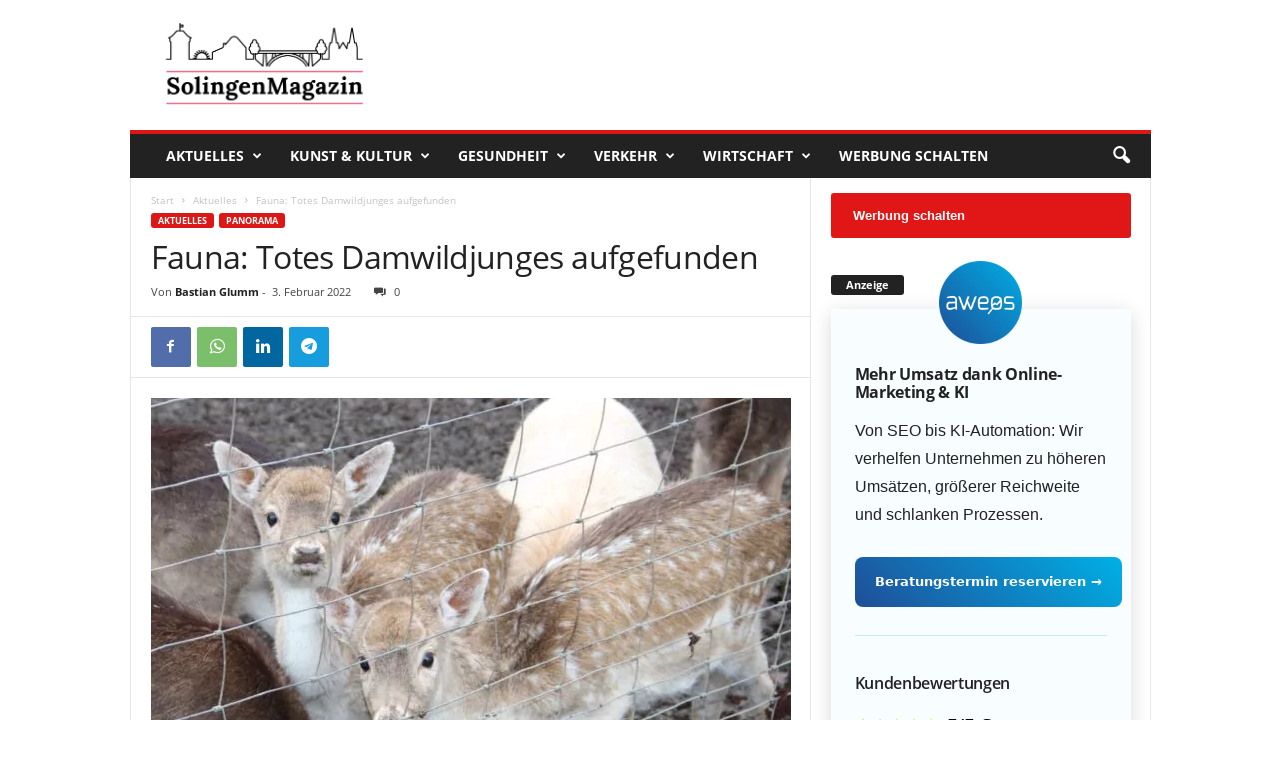

--- FILE ---
content_type: text/html; charset=UTF-8
request_url: https://solingenmagazin.de/fauna-totes-damwildjunges-aufgefunden/
body_size: 42342
content:
<!doctype html >
<!--[if IE 8]>    <html class="ie8" lang="de"> <![endif]-->
<!--[if IE 9]>    <html class="ie9" lang="de"> <![endif]-->
<!--[if gt IE 8]><!--> <html lang="de"> <!--<![endif]-->
<head>
    <title>Fauna: Totes Damwildjunges aufgefunden | Das SolingenMagazin</title>
    <meta charset="UTF-8" />
    <meta name="viewport" content="width=device-width, initial-scale=1.0">
    <link rel="pingback" href="https://solingenmagazin.de/xmlrpc.php" />
    <meta name='robots' content='index, follow, max-image-preview:large, max-snippet:-1, max-video-preview:-1' />
<link rel="icon" type="image/png" href="https://solingenmagazin.de/wp-content/uploads/sgfavicon.png">
	<!-- This site is optimized with the Yoast SEO plugin v20.10 - https://yoast.com/wordpress/plugins/seo/ -->
	<meta name="description" content="Im Tierpark Fauna wurde jetzt ein totes Damwildjunges aufgefunden, der Zaun zum Gehege war beschädigt und es wurde Hundgebell gehört." />
	<link rel="canonical" href="https://solingenmagazin.de/fauna-totes-damwildjunges-aufgefunden/" />
	<meta property="og:locale" content="de_DE" />
	<meta property="og:type" content="article" />
	<meta property="og:title" content="Fauna: Totes Damwildjunges aufgefunden | Das SolingenMagazin" />
	<meta property="og:description" content="Im Tierpark Fauna wurde jetzt ein totes Damwildjunges aufgefunden, der Zaun zum Gehege war beschädigt und es wurde Hundgebell gehört." />
	<meta property="og:url" content="https://solingenmagazin.de/fauna-totes-damwildjunges-aufgefunden/" />
	<meta property="og:site_name" content="Das SolingenMagazin" />
	<meta property="article:publisher" content="https://www.facebook.com/SolingenMagazin" />
	<meta property="article:published_time" content="2022-02-03T12:44:15+00:00" />
	<meta property="article:modified_time" content="2022-02-03T12:45:55+00:00" />
	<meta property="og:image" content="https://solingenmagazin.de/wp-content/uploads/fauna-damwild-gehege.jpg" />
	<meta property="og:image:width" content="1024" />
	<meta property="og:image:height" content="635" />
	<meta property="og:image:type" content="image/jpeg" />
	<meta name="author" content="Bastian Glumm" />
	<meta name="twitter:card" content="summary_large_image" />
	<meta name="twitter:label1" content="Verfasst von" />
	<meta name="twitter:data1" content="Bastian Glumm" />
	<meta name="twitter:label2" content="Geschätzte Lesezeit" />
	<meta name="twitter:data2" content="1 Minute" />
	<script type="application/ld+json" class="yoast-schema-graph">{"@context":"https://schema.org","@graph":[{"@type":["Article","NewsArticle"],"@id":"https://solingenmagazin.de/fauna-totes-damwildjunges-aufgefunden/#article","isPartOf":{"@id":"https://solingenmagazin.de/fauna-totes-damwildjunges-aufgefunden/"},"author":{"name":"Bastian Glumm","@id":"https://solingenmagazin.de/#/schema/person/7ea945fd6ef49706e68b0fb943a37ad7"},"headline":"Fauna: Totes Damwildjunges aufgefunden","datePublished":"2022-02-03T12:44:15+00:00","dateModified":"2022-02-03T12:45:55+00:00","mainEntityOfPage":{"@id":"https://solingenmagazin.de/fauna-totes-damwildjunges-aufgefunden/"},"wordCount":143,"commentCount":0,"publisher":{"@id":"https://solingenmagazin.de/#organization"},"image":{"@id":"https://solingenmagazin.de/fauna-totes-damwildjunges-aufgefunden/#primaryimage"},"thumbnailUrl":"https://solingenmagazin.de/wp-content/uploads/fauna-damwild-gehege.jpg","articleSection":["Aktuelles","Panorama"],"inLanguage":"de","potentialAction":[{"@type":"CommentAction","name":"Comment","target":["https://solingenmagazin.de/fauna-totes-damwildjunges-aufgefunden/#respond"]}],"copyrightYear":"2022","copyrightHolder":{"@id":"https://solingenmagazin.de/#organization"}},{"@type":"WebPage","@id":"https://solingenmagazin.de/fauna-totes-damwildjunges-aufgefunden/","url":"https://solingenmagazin.de/fauna-totes-damwildjunges-aufgefunden/","name":"Fauna: Totes Damwildjunges aufgefunden | Das SolingenMagazin","isPartOf":{"@id":"https://solingenmagazin.de/#website"},"primaryImageOfPage":{"@id":"https://solingenmagazin.de/fauna-totes-damwildjunges-aufgefunden/#primaryimage"},"image":{"@id":"https://solingenmagazin.de/fauna-totes-damwildjunges-aufgefunden/#primaryimage"},"thumbnailUrl":"https://solingenmagazin.de/wp-content/uploads/fauna-damwild-gehege.jpg","datePublished":"2022-02-03T12:44:15+00:00","dateModified":"2022-02-03T12:45:55+00:00","description":"Im Tierpark Fauna wurde jetzt ein totes Damwildjunges aufgefunden, der Zaun zum Gehege war beschädigt und es wurde Hundgebell gehört.","breadcrumb":{"@id":"https://solingenmagazin.de/fauna-totes-damwildjunges-aufgefunden/#breadcrumb"},"inLanguage":"de","potentialAction":[{"@type":"ReadAction","target":["https://solingenmagazin.de/fauna-totes-damwildjunges-aufgefunden/"]}]},{"@type":"ImageObject","inLanguage":"de","@id":"https://solingenmagazin.de/fauna-totes-damwildjunges-aufgefunden/#primaryimage","url":"https://solingenmagazin.de/wp-content/uploads/fauna-damwild-gehege.jpg","contentUrl":"https://solingenmagazin.de/wp-content/uploads/fauna-damwild-gehege.jpg","width":1024,"height":635,"caption":"Im Tierpark Fauna wurde jetzt ein totes Damwildjunges aufgefunden, der Zaun zum Gehege war beschädigt und es wurde Hundgebell gehört. (Symbolfoto: © Bastian Glumm)"},{"@type":"BreadcrumbList","@id":"https://solingenmagazin.de/fauna-totes-damwildjunges-aufgefunden/#breadcrumb","itemListElement":[{"@type":"ListItem","position":1,"name":"Startseite","item":"https://solingenmagazin.de/"},{"@type":"ListItem","position":2,"name":"Fauna: Totes Damwildjunges aufgefunden"}]},{"@type":"WebSite","@id":"https://solingenmagazin.de/#website","url":"https://solingenmagazin.de/","name":"Das SolingenMagazin","description":"Der City Blog für die Klingenstadt","publisher":{"@id":"https://solingenmagazin.de/#organization"},"potentialAction":[{"@type":"SearchAction","target":{"@type":"EntryPoint","urlTemplate":"https://solingenmagazin.de/?s={search_term_string}"},"query-input":"required name=search_term_string"}],"inLanguage":"de"},{"@type":"Organization","@id":"https://solingenmagazin.de/#organization","name":"SolingenMagazin","url":"https://solingenmagazin.de/","logo":{"@type":"ImageObject","inLanguage":"de","@id":"https://solingenmagazin.de/#/schema/logo/image/","url":"https://solingenmagazin.de/wp-content/uploads/Logo_SolingenMagazin.png","contentUrl":"https://solingenmagazin.de/wp-content/uploads/Logo_SolingenMagazin.png","width":1000,"height":370,"caption":"SolingenMagazin"},"image":{"@id":"https://solingenmagazin.de/#/schema/logo/image/"},"sameAs":["https://www.facebook.com/SolingenMagazin","https://www.instagram.com/solingenmagazin/","https://www.youtube.com/channel/UCXld_MGQPZGE1tOx6F9usfg"]},{"@type":"Person","@id":"https://solingenmagazin.de/#/schema/person/7ea945fd6ef49706e68b0fb943a37ad7","name":"Bastian Glumm","description":"Bastian Glumm arbeitet seit vielen Jahren als Textjournalist für diverse Tages- und Fachmedien sowie als Cutter in der Videoproduktion. Der gelernte Verlagskaufmann rief im September 2016 das SolingenMagazin ins Leben."}]}</script>
	<!-- / Yoast SEO plugin. -->


<link rel="alternate" type="application/rss+xml" title="Das SolingenMagazin &raquo; Feed" href="https://solingenmagazin.de/feed/" />
<link rel="alternate" type="application/rss+xml" title="Das SolingenMagazin &raquo; Kommentar-Feed" href="https://solingenmagazin.de/comments/feed/" />
<link rel="alternate" type="application/rss+xml" title="Das SolingenMagazin &raquo; Fauna: Totes Damwildjunges aufgefunden-Kommentar-Feed" href="https://solingenmagazin.de/fauna-totes-damwildjunges-aufgefunden/feed/" />
<style type="text/css">
img.wp-smiley,
img.emoji {
	display: inline !important;
	border: none !important;
	box-shadow: none !important;
	height: 1em !important;
	width: 1em !important;
	margin: 0 0.07em !important;
	vertical-align: -0.1em !important;
	background: none !important;
	padding: 0 !important;
}
</style>
	<link rel='stylesheet' id='wp-block-library-css' href='https://solingenmagazin.de/wp-includes/css/dist/block-library/style.min.css?ver=6.2.8' type='text/css' media='all' />
<link rel='stylesheet' id='classic-theme-styles-css' href='https://solingenmagazin.de/wp-includes/css/classic-themes.min.css?ver=6.2.8' type='text/css' media='all' />
<style id='global-styles-inline-css' type='text/css'>
body{--wp--preset--color--black: #000000;--wp--preset--color--cyan-bluish-gray: #abb8c3;--wp--preset--color--white: #ffffff;--wp--preset--color--pale-pink: #f78da7;--wp--preset--color--vivid-red: #cf2e2e;--wp--preset--color--luminous-vivid-orange: #ff6900;--wp--preset--color--luminous-vivid-amber: #fcb900;--wp--preset--color--light-green-cyan: #7bdcb5;--wp--preset--color--vivid-green-cyan: #00d084;--wp--preset--color--pale-cyan-blue: #8ed1fc;--wp--preset--color--vivid-cyan-blue: #0693e3;--wp--preset--color--vivid-purple: #9b51e0;--wp--preset--gradient--vivid-cyan-blue-to-vivid-purple: linear-gradient(135deg,rgba(6,147,227,1) 0%,rgb(155,81,224) 100%);--wp--preset--gradient--light-green-cyan-to-vivid-green-cyan: linear-gradient(135deg,rgb(122,220,180) 0%,rgb(0,208,130) 100%);--wp--preset--gradient--luminous-vivid-amber-to-luminous-vivid-orange: linear-gradient(135deg,rgba(252,185,0,1) 0%,rgba(255,105,0,1) 100%);--wp--preset--gradient--luminous-vivid-orange-to-vivid-red: linear-gradient(135deg,rgba(255,105,0,1) 0%,rgb(207,46,46) 100%);--wp--preset--gradient--very-light-gray-to-cyan-bluish-gray: linear-gradient(135deg,rgb(238,238,238) 0%,rgb(169,184,195) 100%);--wp--preset--gradient--cool-to-warm-spectrum: linear-gradient(135deg,rgb(74,234,220) 0%,rgb(151,120,209) 20%,rgb(207,42,186) 40%,rgb(238,44,130) 60%,rgb(251,105,98) 80%,rgb(254,248,76) 100%);--wp--preset--gradient--blush-light-purple: linear-gradient(135deg,rgb(255,206,236) 0%,rgb(152,150,240) 100%);--wp--preset--gradient--blush-bordeaux: linear-gradient(135deg,rgb(254,205,165) 0%,rgb(254,45,45) 50%,rgb(107,0,62) 100%);--wp--preset--gradient--luminous-dusk: linear-gradient(135deg,rgb(255,203,112) 0%,rgb(199,81,192) 50%,rgb(65,88,208) 100%);--wp--preset--gradient--pale-ocean: linear-gradient(135deg,rgb(255,245,203) 0%,rgb(182,227,212) 50%,rgb(51,167,181) 100%);--wp--preset--gradient--electric-grass: linear-gradient(135deg,rgb(202,248,128) 0%,rgb(113,206,126) 100%);--wp--preset--gradient--midnight: linear-gradient(135deg,rgb(2,3,129) 0%,rgb(40,116,252) 100%);--wp--preset--duotone--dark-grayscale: url('#wp-duotone-dark-grayscale');--wp--preset--duotone--grayscale: url('#wp-duotone-grayscale');--wp--preset--duotone--purple-yellow: url('#wp-duotone-purple-yellow');--wp--preset--duotone--blue-red: url('#wp-duotone-blue-red');--wp--preset--duotone--midnight: url('#wp-duotone-midnight');--wp--preset--duotone--magenta-yellow: url('#wp-duotone-magenta-yellow');--wp--preset--duotone--purple-green: url('#wp-duotone-purple-green');--wp--preset--duotone--blue-orange: url('#wp-duotone-blue-orange');--wp--preset--font-size--small: 10px;--wp--preset--font-size--medium: 20px;--wp--preset--font-size--large: 30px;--wp--preset--font-size--x-large: 42px;--wp--preset--font-size--regular: 14px;--wp--preset--font-size--larger: 48px;--wp--preset--spacing--20: 0.44rem;--wp--preset--spacing--30: 0.67rem;--wp--preset--spacing--40: 1rem;--wp--preset--spacing--50: 1.5rem;--wp--preset--spacing--60: 2.25rem;--wp--preset--spacing--70: 3.38rem;--wp--preset--spacing--80: 5.06rem;--wp--preset--shadow--natural: 6px 6px 9px rgba(0, 0, 0, 0.2);--wp--preset--shadow--deep: 12px 12px 50px rgba(0, 0, 0, 0.4);--wp--preset--shadow--sharp: 6px 6px 0px rgba(0, 0, 0, 0.2);--wp--preset--shadow--outlined: 6px 6px 0px -3px rgba(255, 255, 255, 1), 6px 6px rgba(0, 0, 0, 1);--wp--preset--shadow--crisp: 6px 6px 0px rgba(0, 0, 0, 1);}:where(.is-layout-flex){gap: 0.5em;}body .is-layout-flow > .alignleft{float: left;margin-inline-start: 0;margin-inline-end: 2em;}body .is-layout-flow > .alignright{float: right;margin-inline-start: 2em;margin-inline-end: 0;}body .is-layout-flow > .aligncenter{margin-left: auto !important;margin-right: auto !important;}body .is-layout-constrained > .alignleft{float: left;margin-inline-start: 0;margin-inline-end: 2em;}body .is-layout-constrained > .alignright{float: right;margin-inline-start: 2em;margin-inline-end: 0;}body .is-layout-constrained > .aligncenter{margin-left: auto !important;margin-right: auto !important;}body .is-layout-constrained > :where(:not(.alignleft):not(.alignright):not(.alignfull)){max-width: var(--wp--style--global--content-size);margin-left: auto !important;margin-right: auto !important;}body .is-layout-constrained > .alignwide{max-width: var(--wp--style--global--wide-size);}body .is-layout-flex{display: flex;}body .is-layout-flex{flex-wrap: wrap;align-items: center;}body .is-layout-flex > *{margin: 0;}:where(.wp-block-columns.is-layout-flex){gap: 2em;}.has-black-color{color: var(--wp--preset--color--black) !important;}.has-cyan-bluish-gray-color{color: var(--wp--preset--color--cyan-bluish-gray) !important;}.has-white-color{color: var(--wp--preset--color--white) !important;}.has-pale-pink-color{color: var(--wp--preset--color--pale-pink) !important;}.has-vivid-red-color{color: var(--wp--preset--color--vivid-red) !important;}.has-luminous-vivid-orange-color{color: var(--wp--preset--color--luminous-vivid-orange) !important;}.has-luminous-vivid-amber-color{color: var(--wp--preset--color--luminous-vivid-amber) !important;}.has-light-green-cyan-color{color: var(--wp--preset--color--light-green-cyan) !important;}.has-vivid-green-cyan-color{color: var(--wp--preset--color--vivid-green-cyan) !important;}.has-pale-cyan-blue-color{color: var(--wp--preset--color--pale-cyan-blue) !important;}.has-vivid-cyan-blue-color{color: var(--wp--preset--color--vivid-cyan-blue) !important;}.has-vivid-purple-color{color: var(--wp--preset--color--vivid-purple) !important;}.has-black-background-color{background-color: var(--wp--preset--color--black) !important;}.has-cyan-bluish-gray-background-color{background-color: var(--wp--preset--color--cyan-bluish-gray) !important;}.has-white-background-color{background-color: var(--wp--preset--color--white) !important;}.has-pale-pink-background-color{background-color: var(--wp--preset--color--pale-pink) !important;}.has-vivid-red-background-color{background-color: var(--wp--preset--color--vivid-red) !important;}.has-luminous-vivid-orange-background-color{background-color: var(--wp--preset--color--luminous-vivid-orange) !important;}.has-luminous-vivid-amber-background-color{background-color: var(--wp--preset--color--luminous-vivid-amber) !important;}.has-light-green-cyan-background-color{background-color: var(--wp--preset--color--light-green-cyan) !important;}.has-vivid-green-cyan-background-color{background-color: var(--wp--preset--color--vivid-green-cyan) !important;}.has-pale-cyan-blue-background-color{background-color: var(--wp--preset--color--pale-cyan-blue) !important;}.has-vivid-cyan-blue-background-color{background-color: var(--wp--preset--color--vivid-cyan-blue) !important;}.has-vivid-purple-background-color{background-color: var(--wp--preset--color--vivid-purple) !important;}.has-black-border-color{border-color: var(--wp--preset--color--black) !important;}.has-cyan-bluish-gray-border-color{border-color: var(--wp--preset--color--cyan-bluish-gray) !important;}.has-white-border-color{border-color: var(--wp--preset--color--white) !important;}.has-pale-pink-border-color{border-color: var(--wp--preset--color--pale-pink) !important;}.has-vivid-red-border-color{border-color: var(--wp--preset--color--vivid-red) !important;}.has-luminous-vivid-orange-border-color{border-color: var(--wp--preset--color--luminous-vivid-orange) !important;}.has-luminous-vivid-amber-border-color{border-color: var(--wp--preset--color--luminous-vivid-amber) !important;}.has-light-green-cyan-border-color{border-color: var(--wp--preset--color--light-green-cyan) !important;}.has-vivid-green-cyan-border-color{border-color: var(--wp--preset--color--vivid-green-cyan) !important;}.has-pale-cyan-blue-border-color{border-color: var(--wp--preset--color--pale-cyan-blue) !important;}.has-vivid-cyan-blue-border-color{border-color: var(--wp--preset--color--vivid-cyan-blue) !important;}.has-vivid-purple-border-color{border-color: var(--wp--preset--color--vivid-purple) !important;}.has-vivid-cyan-blue-to-vivid-purple-gradient-background{background: var(--wp--preset--gradient--vivid-cyan-blue-to-vivid-purple) !important;}.has-light-green-cyan-to-vivid-green-cyan-gradient-background{background: var(--wp--preset--gradient--light-green-cyan-to-vivid-green-cyan) !important;}.has-luminous-vivid-amber-to-luminous-vivid-orange-gradient-background{background: var(--wp--preset--gradient--luminous-vivid-amber-to-luminous-vivid-orange) !important;}.has-luminous-vivid-orange-to-vivid-red-gradient-background{background: var(--wp--preset--gradient--luminous-vivid-orange-to-vivid-red) !important;}.has-very-light-gray-to-cyan-bluish-gray-gradient-background{background: var(--wp--preset--gradient--very-light-gray-to-cyan-bluish-gray) !important;}.has-cool-to-warm-spectrum-gradient-background{background: var(--wp--preset--gradient--cool-to-warm-spectrum) !important;}.has-blush-light-purple-gradient-background{background: var(--wp--preset--gradient--blush-light-purple) !important;}.has-blush-bordeaux-gradient-background{background: var(--wp--preset--gradient--blush-bordeaux) !important;}.has-luminous-dusk-gradient-background{background: var(--wp--preset--gradient--luminous-dusk) !important;}.has-pale-ocean-gradient-background{background: var(--wp--preset--gradient--pale-ocean) !important;}.has-electric-grass-gradient-background{background: var(--wp--preset--gradient--electric-grass) !important;}.has-midnight-gradient-background{background: var(--wp--preset--gradient--midnight) !important;}.has-small-font-size{font-size: var(--wp--preset--font-size--small) !important;}.has-medium-font-size{font-size: var(--wp--preset--font-size--medium) !important;}.has-large-font-size{font-size: var(--wp--preset--font-size--large) !important;}.has-x-large-font-size{font-size: var(--wp--preset--font-size--x-large) !important;}
.wp-block-navigation a:where(:not(.wp-element-button)){color: inherit;}
:where(.wp-block-columns.is-layout-flex){gap: 2em;}
.wp-block-pullquote{font-size: 1.5em;line-height: 1.6;}
</style>
<link rel='stylesheet' id='contact-form-7-css' href='https://solingenmagazin.de/wp-content/plugins/contact-form-7/includes/css/styles.css?ver=5.7.7' type='text/css' media='all' />
<link crossorigin="anonymous" rel='stylesheet' id='et-gf-open-sans-css' href='https://fonts.googleapis.com/css?family=Open+Sans:400,700' type='text/css' media='all' />
<link rel='stylesheet' id='et_monarch-css-css' href='https://solingenmagazin.de/wp-content/plugins/monarch/css/style.css?ver=1.3.2' type='text/css' media='all' />
<link rel='stylesheet' id='ppress-frontend-css' href='https://solingenmagazin.de/wp-content/plugins/wp-user-avatar/assets/css/frontend.min.css?ver=4.16.6' type='text/css' media='all' />
<link rel='stylesheet' id='ppress-flatpickr-css' href='https://solingenmagazin.de/wp-content/plugins/wp-user-avatar/assets/flatpickr/flatpickr.min.css?ver=4.16.6' type='text/css' media='all' />
<link rel='stylesheet' id='ppress-select2-css' href='https://solingenmagazin.de/wp-content/plugins/wp-user-avatar/assets/select2/select2.min.css?ver=6.2.8' type='text/css' media='all' />
<link crossorigin="anonymous" rel='stylesheet' id='google-fonts-style-css' href='https://fonts.googleapis.com/css?family=Droid+Sans%3A400%7CDroid+Serif%3A400%7COpen+Sans%3A400%2C600%2C700%7CRoboto+Condensed%3A400%2C500%2C700&#038;display=swap&#038;ver=5.4' type='text/css' media='all' />
<link rel='stylesheet' id='borlabs-cookie-css' href='https://solingenmagazin.de/wp-content/cache/borlabs-cookie/borlabs-cookie_1_de.css?ver=2.2.49-24' type='text/css' media='all' />
<link rel='stylesheet' id='td-theme-css' href='https://solingenmagazin.de/wp-content/themes/Newsmag/style.css?ver=5.4' type='text/css' media='all' />
<style id='td-theme-inline-css' type='text/css'>
    
        @media (max-width: 767px) {
            .td-header-desktop-wrap {
                display: none;
            }
        }
        @media (min-width: 767px) {
            .td-header-mobile-wrap {
                display: none;
            }
        }
    
	
</style>
<link rel='stylesheet' id='td-theme-child-css' href='https://solingenmagazin.de/wp-content/themes/solingenmagazin/style.css?ver=5.4c' type='text/css' media='all' />
<link rel='stylesheet' id='fontawesome-css' href='https://solingenmagazin.de/fa-icons/css/font-awesome.min.css?ver=6.2.8' type='text/css' media='all' />
<link rel='stylesheet' id='js_composer_front-css' href='https://solingenmagazin.de/wp-content/plugins/js_composer/assets/css/js_composer.min.css?ver=6.13.0' type='text/css' media='all' />
<link rel='stylesheet' id='td-legacy-framework-front-style-css' href='https://solingenmagazin.de/wp-content/plugins/td-composer/legacy/Newsmag/assets/css/td_legacy_main.css?ver=971d5171b3e19fdd336fb9bcd8706cde' type='text/css' media='all' />
<script type='text/javascript' src='https://solingenmagazin.de/wp-includes/js/jquery/jquery.min.js?ver=3.6.4' id='jquery-core-js'></script>
<script type='text/javascript' src='https://solingenmagazin.de/wp-includes/js/jquery/jquery-migrate.min.js?ver=3.4.0' id='jquery-migrate-js'></script>
<script type='text/javascript' src='https://solingenmagazin.de/wp-content/plugins/wp-user-avatar/assets/flatpickr/flatpickr.min.js?ver=4.16.6' id='ppress-flatpickr-js'></script>
<script type='text/javascript' src='https://solingenmagazin.de/wp-content/plugins/wp-user-avatar/assets/select2/select2.min.js?ver=4.16.6' id='ppress-select2-js'></script>
<script type='text/javascript' src='https://solingenmagazin.de/js/aweos.js?ver=6.2.8' id='aweosjs-js'></script>
<link rel="https://api.w.org/" href="https://solingenmagazin.de/wp-json/" /><link rel="alternate" type="application/json" href="https://solingenmagazin.de/wp-json/wp/v2/posts/52778" /><link rel="EditURI" type="application/rsd+xml" title="RSD" href="https://solingenmagazin.de/xmlrpc.php?rsd" />
<link rel="wlwmanifest" type="application/wlwmanifest+xml" href="https://solingenmagazin.de/wp-includes/wlwmanifest.xml" />
<meta name="generator" content="WordPress 6.2.8" />
<link rel='shortlink' href='https://solingenmagazin.de/?p=52778' />
<link rel="alternate" type="application/json+oembed" href="https://solingenmagazin.de/wp-json/oembed/1.0/embed?url=https%3A%2F%2Fsolingenmagazin.de%2Ffauna-totes-damwildjunges-aufgefunden%2F" />
<link rel="alternate" type="text/xml+oembed" href="https://solingenmagazin.de/wp-json/oembed/1.0/embed?url=https%3A%2F%2Fsolingenmagazin.de%2Ffauna-totes-damwildjunges-aufgefunden%2F&#038;format=xml" />
<script type="text/javascript">var ajaxurl = "https://solingenmagazin.de/wp-admin/admin-ajax.php";</script><style type="text/css" id="et-social-custom-css">
				 
			</style><!--[if lt IE 9]><script src="https://cdnjs.cloudflare.com/ajax/libs/html5shiv/3.7.3/html5shiv.js"></script><![endif]-->
    <style type="text/css">.recentcomments a{display:inline !important;padding:0 !important;margin:0 !important;}</style><meta name="google-adsense-account" content="ca-pub-1251880875664010"><meta name="generator" content="Powered by WPBakery Page Builder - drag and drop page builder for WordPress."/>
<link rel="amphtml" href="https://solingenmagazin.de/fauna-totes-damwildjunges-aufgefunden/amp/">
<!-- JS generated by theme -->

<script>
    
    

	    var tdBlocksArray = []; //here we store all the items for the current page

	    //td_block class - each ajax block uses a object of this class for requests
	    function tdBlock() {
		    this.id = '';
		    this.block_type = 1; //block type id (1-234 etc)
		    this.atts = '';
		    this.td_column_number = '';
		    this.td_current_page = 1; //
		    this.post_count = 0; //from wp
		    this.found_posts = 0; //from wp
		    this.max_num_pages = 0; //from wp
		    this.td_filter_value = ''; //current live filter value
		    this.is_ajax_running = false;
		    this.td_user_action = ''; // load more or infinite loader (used by the animation)
		    this.header_color = '';
		    this.ajax_pagination_infinite_stop = ''; //show load more at page x
	    }


        // td_js_generator - mini detector
        (function(){
            var htmlTag = document.getElementsByTagName("html")[0];

	        if ( navigator.userAgent.indexOf("MSIE 10.0") > -1 ) {
                htmlTag.className += ' ie10';
            }

            if ( !!navigator.userAgent.match(/Trident.*rv\:11\./) ) {
                htmlTag.className += ' ie11';
            }

	        if ( navigator.userAgent.indexOf("Edge") > -1 ) {
                htmlTag.className += ' ieEdge';
            }

            if ( /(iPad|iPhone|iPod)/g.test(navigator.userAgent) ) {
                htmlTag.className += ' td-md-is-ios';
            }

            var user_agent = navigator.userAgent.toLowerCase();
            if ( user_agent.indexOf("android") > -1 ) {
                htmlTag.className += ' td-md-is-android';
            }

            if ( -1 !== navigator.userAgent.indexOf('Mac OS X')  ) {
                htmlTag.className += ' td-md-is-os-x';
            }

            if ( /chrom(e|ium)/.test(navigator.userAgent.toLowerCase()) ) {
               htmlTag.className += ' td-md-is-chrome';
            }

            if ( -1 !== navigator.userAgent.indexOf('Firefox') ) {
                htmlTag.className += ' td-md-is-firefox';
            }

            if ( -1 !== navigator.userAgent.indexOf('Safari') && -1 === navigator.userAgent.indexOf('Chrome') ) {
                htmlTag.className += ' td-md-is-safari';
            }

            if( -1 !== navigator.userAgent.indexOf('IEMobile') ){
                htmlTag.className += ' td-md-is-iemobile';
            }

        })();




        var tdLocalCache = {};

        ( function () {
            "use strict";

            tdLocalCache = {
                data: {},
                remove: function (resource_id) {
                    delete tdLocalCache.data[resource_id];
                },
                exist: function (resource_id) {
                    return tdLocalCache.data.hasOwnProperty(resource_id) && tdLocalCache.data[resource_id] !== null;
                },
                get: function (resource_id) {
                    return tdLocalCache.data[resource_id];
                },
                set: function (resource_id, cachedData) {
                    tdLocalCache.remove(resource_id);
                    tdLocalCache.data[resource_id] = cachedData;
                }
            };
        })();

    
    
var td_viewport_interval_list=[{"limitBottom":767,"sidebarWidth":251},{"limitBottom":1023,"sidebarWidth":339}];
var tdc_is_installed="yes";
var td_ajax_url="https:\/\/solingenmagazin.de\/wp-admin\/admin-ajax.php?td_theme_name=Newsmag&v=5.4";
var td_get_template_directory_uri="https:\/\/solingenmagazin.de\/wp-content\/plugins\/td-composer\/legacy\/common";
var tds_snap_menu="";
var tds_logo_on_sticky="show";
var tds_header_style="";
var td_please_wait="Bitte warten...";
var td_email_user_pass_incorrect="Benutzername oder Passwort falsch!";
var td_email_user_incorrect="E-Mail-Adresse oder Benutzername falsch!";
var td_email_incorrect="E-Mail-Adresse nicht korrekt!";
var td_user_incorrect="Username incorrect!";
var td_email_user_empty="Email or username empty!";
var td_pass_empty="Pass empty!";
var td_pass_pattern_incorrect="Invalid Pass Pattern!";
var td_retype_pass_incorrect="Retyped Pass incorrect!";
var tds_more_articles_on_post_enable="show";
var tds_more_articles_on_post_time_to_wait="2";
var tds_more_articles_on_post_pages_distance_from_top=1100;
var tds_theme_color_site_wide="#dd1616";
var tds_smart_sidebar="enabled";
var tdThemeName="Newsmag";
var tdThemeNameWl="Newsmag";
var td_magnific_popup_translation_tPrev="Vorherige (Pfeiltaste links)";
var td_magnific_popup_translation_tNext="Weiter (rechte Pfeiltaste)";
var td_magnific_popup_translation_tCounter="%curr% von %total%";
var td_magnific_popup_translation_ajax_tError="Der Inhalt von %url% konnte nicht geladen werden.";
var td_magnific_popup_translation_image_tError="Das Bild #%curr% konnte nicht geladen werden.";
var tdBlockNonce="58de812737";
var tdDateNamesI18n={"month_names":["Januar","Februar","M\u00e4rz","April","Mai","Juni","Juli","August","September","Oktober","November","Dezember"],"month_names_short":["Jan.","Feb.","M\u00e4rz","Apr.","Mai","Juni","Juli","Aug.","Sep.","Okt.","Nov.","Dez."],"day_names":["Sonntag","Montag","Dienstag","Mittwoch","Donnerstag","Freitag","Samstag"],"day_names_short":["So.","Mo.","Di.","Mi.","Do.","Fr.","Sa."]};
var td_ad_background_click_link="";
var td_ad_background_click_target="";
</script>


<!-- Header style compiled by theme -->

<style>
    
.td-module-exclusive .td-module-title a:before {
        content: 'EXKLUSIV';
    }
    
    .td-header-border:before,
    .td-trending-now-title,
    .td_block_mega_menu .td_mega_menu_sub_cats .cur-sub-cat,
    .td-post-category:hover,
    .td-header-style-2 .td-header-sp-logo,
    .td-next-prev-wrap a:hover i,
    .page-nav .current,
    .widget_calendar tfoot a:hover,
    .td-footer-container .widget_search .wpb_button:hover,
    .td-scroll-up-visible,
    .dropcap,
    .td-category a,
    input[type="submit"]:hover,
    .td-post-small-box a:hover,
    .td-404-sub-sub-title a:hover,
    .td-rating-bar-wrap div,
    .td_top_authors .td-active .td-author-post-count,
    .td_top_authors .td-active .td-author-comments-count,
    .td_smart_list_3 .td-sml3-top-controls i:hover,
    .td_smart_list_3 .td-sml3-bottom-controls i:hover,
    .td_wrapper_video_playlist .td_video_controls_playlist_wrapper,
    .td-read-more a:hover,
    .td-login-wrap .btn,
    .td_display_err,
    .td-header-style-6 .td-top-menu-full,
    #bbpress-forums button:hover,
    #bbpress-forums .bbp-pagination .current,
    .bbp_widget_login .button:hover,
    .header-search-wrap .td-drop-down-search .btn:hover,
    .td-post-text-content .more-link-wrap:hover a,
    #buddypress div.item-list-tabs ul li > a span,
    #buddypress div.item-list-tabs ul li > a:hover span,
    #buddypress input[type=submit]:hover,
    #buddypress a.button:hover span,
    #buddypress div.item-list-tabs ul li.selected a span,
    #buddypress div.item-list-tabs ul li.current a span,
    #buddypress input[type=submit]:focus,
    .td-grid-style-3 .td-big-grid-post .td-module-thumb a:last-child:before,
    .td-grid-style-4 .td-big-grid-post .td-module-thumb a:last-child:before,
    .td-grid-style-5 .td-big-grid-post .td-module-thumb:after,
    .td_category_template_2 .td-category-siblings .td-category a:hover,
    .td-weather-week:before,
    .td-weather-information:before,
     .td_3D_btn,
    .td_shadow_btn,
    .td_default_btn,
    .td_square_btn, 
    .td_outlined_btn:hover {
        background-color: #dd1616;
    }

    @media (max-width: 767px) {
        .td-category a.td-current-sub-category {
            background-color: #dd1616;
        }
    }

    .woocommerce .onsale,
    .woocommerce .woocommerce a.button:hover,
    .woocommerce-page .woocommerce .button:hover,
    .single-product .product .summary .cart .button:hover,
    .woocommerce .woocommerce .product a.button:hover,
    .woocommerce .product a.button:hover,
    .woocommerce .product #respond input#submit:hover,
    .woocommerce .checkout input#place_order:hover,
    .woocommerce .woocommerce.widget .button:hover,
    .woocommerce .woocommerce-message .button:hover,
    .woocommerce .woocommerce-error .button:hover,
    .woocommerce .woocommerce-info .button:hover,
    .woocommerce.widget .ui-slider .ui-slider-handle,
    .vc_btn-black:hover,
	.wpb_btn-black:hover,
	.item-list-tabs .feed:hover a,
	.td-smart-list-button:hover {
    	background-color: #dd1616;
    }

    .td-header-sp-top-menu .top-header-menu > .current-menu-item > a,
    .td-header-sp-top-menu .top-header-menu > .current-menu-ancestor > a,
    .td-header-sp-top-menu .top-header-menu > .current-category-ancestor > a,
    .td-header-sp-top-menu .top-header-menu > li > a:hover,
    .td-header-sp-top-menu .top-header-menu > .sfHover > a,
    .top-header-menu ul .current-menu-item > a,
    .top-header-menu ul .current-menu-ancestor > a,
    .top-header-menu ul .current-category-ancestor > a,
    .top-header-menu ul li > a:hover,
    .top-header-menu ul .sfHover > a,
    .sf-menu ul .td-menu-item > a:hover,
    .sf-menu ul .sfHover > a,
    .sf-menu ul .current-menu-ancestor > a,
    .sf-menu ul .current-category-ancestor > a,
    .sf-menu ul .current-menu-item > a,
    .td_module_wrap:hover .entry-title a,
    .td_mod_mega_menu:hover .entry-title a,
    .footer-email-wrap a,
    .widget a:hover,
    .td-footer-container .widget_calendar #today,
    .td-category-pulldown-filter a.td-pulldown-category-filter-link:hover,
    .td-load-more-wrap a:hover,
    .td-post-next-prev-content a:hover,
    .td-author-name a:hover,
    .td-author-url a:hover,
    .td_mod_related_posts:hover .entry-title a,
    .td-search-query,
    .header-search-wrap .td-drop-down-search .result-msg a:hover,
    .td_top_authors .td-active .td-authors-name a,
    .post blockquote p,
    .td-post-content blockquote p,
    .page blockquote p,
    .comment-list cite a:hover,
    .comment-list cite:hover,
    .comment-list .comment-reply-link:hover,
    a,
    .white-menu #td-header-menu .sf-menu > li > a:hover,
    .white-menu #td-header-menu .sf-menu > .current-menu-ancestor > a,
    .white-menu #td-header-menu .sf-menu > .current-menu-item > a,
    .td_quote_on_blocks,
    #bbpress-forums .bbp-forum-freshness a:hover,
    #bbpress-forums .bbp-topic-freshness a:hover,
    #bbpress-forums .bbp-forums-list li a:hover,
    #bbpress-forums .bbp-forum-title:hover,
    #bbpress-forums .bbp-topic-permalink:hover,
    #bbpress-forums .bbp-topic-started-by a:hover,
    #bbpress-forums .bbp-topic-started-in a:hover,
    #bbpress-forums .bbp-body .super-sticky li.bbp-topic-title .bbp-topic-permalink,
    #bbpress-forums .bbp-body .sticky li.bbp-topic-title .bbp-topic-permalink,
    #bbpress-forums #subscription-toggle a:hover,
    #bbpress-forums #favorite-toggle a:hover,
    .woocommerce-account .woocommerce-MyAccount-navigation a:hover,
    .widget_display_replies .bbp-author-name,
    .widget_display_topics .bbp-author-name,
    .archive .widget_archive .current,
    .archive .widget_archive .current a,
    .td-subcategory-header .td-category-siblings .td-subcat-dropdown a.td-current-sub-category,
    .td-subcategory-header .td-category-siblings .td-subcat-dropdown a:hover,
    .td-pulldown-filter-display-option:hover,
    .td-pulldown-filter-display-option .td-pulldown-filter-link:hover,
    .td_normal_slide .td-wrapper-pulldown-filter .td-pulldown-filter-list a:hover,
    #buddypress ul.item-list li div.item-title a:hover,
    .td_block_13 .td-pulldown-filter-list a:hover,
    .td_smart_list_8 .td-smart-list-dropdown-wrap .td-smart-list-button:hover,
    .td_smart_list_8 .td-smart-list-dropdown-wrap .td-smart-list-button:hover i,
    .td-sub-footer-container a:hover,
    .td-instagram-user a,
    .td_outlined_btn,
    body .td_block_list_menu li.current-menu-item > a,
    body .td_block_list_menu li.current-menu-ancestor > a,
    body .td_block_list_menu li.current-category-ancestor > a{
        color: #dd1616;
    }

    .td-mega-menu .wpb_content_element li a:hover,
    .td_login_tab_focus {
        color: #dd1616 !important;
    }

    .td-next-prev-wrap a:hover i,
    .page-nav .current,
    .widget_tag_cloud a:hover,
    .post .td_quote_box,
    .page .td_quote_box,
    .td-login-panel-title,
    #bbpress-forums .bbp-pagination .current,
    .td_category_template_2 .td-category-siblings .td-category a:hover,
    .page-template-page-pagebuilder-latest .td-instagram-user,
     .td_outlined_btn {
        border-color: #dd1616;
    }

    .td_wrapper_video_playlist .td_video_currently_playing:after,
    .item-list-tabs .feed:hover {
        border-color: #dd1616 !important;
    }


    
    .td-pb-row [class*="td-pb-span"],
    .td-pb-border-top,
    .page-template-page-title-sidebar-php .td-page-content > .wpb_row:first-child,
    .td-post-sharing,
    .td-post-content,
    .td-post-next-prev,
    .author-box-wrap,
    .td-comments-title-wrap,
    .comment-list,
    .comment-respond,
    .td-post-template-5 header,
    .td-container,
    .wpb_content_element,
    .wpb_column,
    .wpb_row,
    .white-menu .td-header-container .td-header-main-menu,
    .td-post-template-1 .td-post-content,
    .td-post-template-4 .td-post-sharing-top,
    .td-header-style-6 .td-header-header .td-make-full,
    #disqus_thread,
    .page-template-page-pagebuilder-title-php .td-page-content > .wpb_row:first-child,
    .td-footer-container:before {
        border-color: #e6e6e6;
    }
    .td-top-border {
        border-color: #e6e6e6 !important;
    }
    .td-container-border:after,
    .td-next-prev-separator,
    .td-container .td-pb-row .wpb_column:before,
    .td-container-border:before,
    .td-main-content:before,
    .td-main-sidebar:before,
    .td-pb-row .td-pb-span4:nth-of-type(3):after,
    .td-pb-row .td-pb-span4:nth-last-of-type(3):after {
    	background-color: #e6e6e6;
    }
    @media (max-width: 767px) {
    	.white-menu .td-header-main-menu {
      		border-color: #e6e6e6;
      	}
    }



    
    .td_mod_mega_menu .item-details a {
        font-family:"Droid Serif";
	
    }
    
	.td_module_wrap .entry-title,
	.td-theme-slider .td-module-title,
	.page .td-post-template-6 .td-post-header h1 {
		font-family:"Droid Sans";
	
	}
</style>




<script type="application/ld+json">
    {
        "@context": "http://schema.org",
        "@type": "BreadcrumbList",
        "itemListElement": [
            {
                "@type": "ListItem",
                "position": 1,
                "item": {
                    "@type": "WebSite",
                    "@id": "https://solingenmagazin.de/",
                    "name": "Start"
                }
            },
            {
                "@type": "ListItem",
                "position": 2,
                    "item": {
                    "@type": "WebPage",
                    "@id": "https://solingenmagazin.de/solingen/aktuelles/",
                    "name": "Aktuelles"
                }
            }
            ,{
                "@type": "ListItem",
                "position": 3,
                    "item": {
                    "@type": "WebPage",
                    "@id": "https://solingenmagazin.de/fauna-totes-damwildjunges-aufgefunden/",
                    "name": "Fauna: Totes Damwildjunges aufgefunden"                                
                }
            }    
        ]
    }
</script>
<link rel="icon" href="https://solingenmagazin.de/wp-content/uploads/cropped-Logo-klein-Quadrat-150x150.jpg" sizes="32x32" />
<link rel="icon" href="https://solingenmagazin.de/wp-content/uploads/cropped-Logo-klein-Quadrat-300x300.jpg" sizes="192x192" />
<link rel="apple-touch-icon" href="https://solingenmagazin.de/wp-content/uploads/cropped-Logo-klein-Quadrat-300x300.jpg" />
<meta name="msapplication-TileImage" content="https://solingenmagazin.de/wp-content/uploads/cropped-Logo-klein-Quadrat-300x300.jpg" />
<noscript><style> .wpb_animate_when_almost_visible { opacity: 1; }</style></noscript>	<style id="tdw-css-placeholder"></style></head>

<body class="post-template-default single single-post postid-52778 single-format-standard et_monarch fauna-totes-damwildjunges-aufgefunden global-block-template-1 wpb-js-composer js-comp-ver-6.13.0 vc_responsive td-full-layout" itemscope="itemscope" itemtype="https://schema.org/WebPage">

        <div class="td-scroll-up  td-hide-scroll-up-on-mob"  style="display:none;"><i class="td-icon-menu-up"></i></div>

    
    <div class="td-menu-background"></div>
<div id="td-mobile-nav">
    <div class="td-mobile-container">
        <!-- mobile menu top section -->
        <div class="td-menu-socials-wrap">
            <!-- socials -->
            <div class="td-menu-socials">
                
        <span class="td-social-icon-wrap">
            <a target="_blank" href="https://www.facebook.com/SolingenMagazin/" title="Facebook">
                <i class="td-icon-font td-icon-facebook"></i>
            </a>
        </span>
        <span class="td-social-icon-wrap">
            <a target="_blank" href="https://www.instagram.com/solingenmagazin/" title="Instagram">
                <i class="td-icon-font td-icon-instagram"></i>
            </a>
        </span>
        <span class="td-social-icon-wrap">
            <a target="_blank" href="https://www.youtube.com/user/bonvivant1976/videos" title="Youtube">
                <i class="td-icon-font td-icon-youtube"></i>
            </a>
        </span>            </div>
            <!-- close button -->
            <div class="td-mobile-close">
                <span><i class="td-icon-close-mobile"></i></span>
            </div>
        </div>

        <!-- login section -->
        
        <!-- menu section -->
        <div class="td-mobile-content">
            <div class="menu-main-container"><ul id="menu-main" class="td-mobile-main-menu"><li id="menu-item-2617" class="menu-item menu-item-type-taxonomy menu-item-object-category current-post-ancestor current-menu-parent current-post-parent menu-item-first menu-item-2617"><a href="https://solingenmagazin.de/solingen/aktuelles/">Aktuelles</a></li>
<li id="menu-item-2618" class="menu-item menu-item-type-taxonomy menu-item-object-category menu-item-2618"><a href="https://solingenmagazin.de/solingen/kunst-kultur/">Kunst &amp; Kultur</a></li>
<li id="menu-item-3111" class="menu-item menu-item-type-taxonomy menu-item-object-category menu-item-3111"><a href="https://solingenmagazin.de/solingen/gesundheit/">Gesundheit</a></li>
<li id="menu-item-2621" class="menu-item menu-item-type-taxonomy menu-item-object-category menu-item-2621"><a href="https://solingenmagazin.de/solingen/verkehr/">Verkehr</a></li>
<li id="menu-item-2622" class="menu-item menu-item-type-taxonomy menu-item-object-category menu-item-2622"><a href="https://solingenmagazin.de/solingen/wirtschaft/">Wirtschaft</a></li>
<li id="menu-item-44722" class="menu-item menu-item-type-post_type menu-item-object-page menu-item-44722"><a href="https://solingenmagazin.de/werbung-solingen/">Werbung schalten</a></li>
</ul></div>        </div>
    </div>

    <!-- register/login section -->
    </div>    <div class="td-search-background"></div>
<div class="td-search-wrap-mob">
	<div class="td-drop-down-search">
		<form method="get" class="td-search-form" action="https://solingenmagazin.de/">
			<!-- close button -->
			<div class="td-search-close">
				<span><i class="td-icon-close-mobile"></i></span>
			</div>
			<div role="search" class="td-search-input">
				<span>Suche</span>
				<input id="td-header-search-mob" type="text" value="" name="s" autocomplete="off" />
			</div>
		</form>
		<div id="td-aj-search-mob"></div>
	</div>
</div>

    <div id="td-outer-wrap">
    
        <div class="td-outer-container">
        
            <!--
Header style 1
-->

<div class="td-header-container td-header-wrap td-header-style-1">
    <div class="td-header-row td-header-top-menu">
            </div>

    <div class="td-header-row td-header-header">
        <div class="td-header-sp-logo">
                        <a class="td-main-logo" href="https://solingenmagazin.de/">
                <img src="https://solingenmagazin.de/wp-content/uploads/Logo_SolingenMagazin.png" alt="Das Magazin für Solingen" title="Das Magazin für Solingen"  width="1000" height="370"/>
                <span class="td-visual-hidden">Das SolingenMagazin</span>
            </a>
                </div>
        <div class="td-header-sp-rec">
            
<div class="td-header-ad-wrap  td-ad">
    

</div>        </div>
    </div>

    <div class="td-header-menu-wrap">
        <div class="td-header-row td-header-border td-header-main-menu">
            <div id="td-header-menu" role="navigation">
    <div id="td-top-mobile-toggle"><span><i class="td-icon-font td-icon-mobile"></i></span></div>
    <div class="td-main-menu-logo td-logo-in-header">
        		<a class="td-mobile-logo td-sticky-mobile" href="https://solingenmagazin.de/">
			<img src="https://solingenmagazin.de/wp-content/uploads/solingenmagazin-logo-weiss.png" alt="Das Magazin für Solingen" title="Das Magazin für Solingen"  width="800" height="335"/>
		</a>
				<a class="td-header-logo td-sticky-mobile" href="https://solingenmagazin.de/">
			<img src="https://solingenmagazin.de/wp-content/uploads/Logo_SolingenMagazin.png" alt="Das Magazin für Solingen" title="Das Magazin für Solingen"/>
		</a>
		    </div>
    <div class="menu-main-container"><ul id="menu-main-1" class="sf-menu"><li class="menu-item menu-item-type-taxonomy menu-item-object-category current-post-ancestor current-menu-parent current-post-parent menu-item-first td-menu-item td-mega-menu menu-item-2617"><a href="https://solingenmagazin.de/solingen/aktuelles/">Aktuelles</a>
<ul class="sub-menu">
	<li id="menu-item-0" class="menu-item-0"><div class="td-container-border"><div class="td-mega-grid"><script>var block_tdi_2 = new tdBlock();
block_tdi_2.id = "tdi_2";
block_tdi_2.atts = '{"limit":"5","td_column_number":3,"ajax_pagination":"next_prev","category_id":"1","show_child_cat":5,"td_ajax_filter_type":"td_category_ids_filter","td_ajax_preloading":"","block_type":"td_block_mega_menu","block_template_id":"","header_color":"","ajax_pagination_infinite_stop":"","offset":"","td_filter_default_txt":"","td_ajax_filter_ids":"","el_class":"","color_preset":"","ajax_pagination_next_prev_swipe":"","border_top":"","css":"","tdc_css":"","class":"tdi_2","tdc_css_class":"tdi_2","tdc_css_class_style":"tdi_2_rand_style"}';
block_tdi_2.td_column_number = "3";
block_tdi_2.block_type = "td_block_mega_menu";
block_tdi_2.post_count = "5";
block_tdi_2.found_posts = "9183";
block_tdi_2.header_color = "";
block_tdi_2.ajax_pagination_infinite_stop = "";
block_tdi_2.max_num_pages = "1837";
tdBlocksArray.push(block_tdi_2);
</script><div class="td_block_wrap td_block_mega_menu tdi_2 td-no-subcats td_with_ajax_pagination td-pb-border-top td_block_template_1"  data-td-block-uid="tdi_2" ><div id=tdi_2 class="td_block_inner"><div class="td-mega-row"><div class="td-mega-span">
        <div class="td_module_mega_menu td-animation-stack td_mod_mega_menu td-cpt-post">
            <div class="td-module-image">
                <div class="td-module-thumb"><a href="https://solingenmagazin.de/freiwillige-feuerwehr-erweiterungsbau-am-geraetehaus-burg-eingeweiht/"  rel="bookmark" class="td-image-wrap " title="Freiwillige Feuerwehr: Erweiterungsbau am Gerätehaus Burg eingeweiht" ><img width="180" height="135" class="entry-thumb" src="https://solingenmagazin.de/wp-content/uploads/freiwillige-feuerwehr-burg-erweiterungsbau-einweihung-1-180x135.jpg"  srcset="https://solingenmagazin.de/wp-content/uploads/freiwillige-feuerwehr-burg-erweiterungsbau-einweihung-1-180x135.jpg 180w, https://solingenmagazin.de/wp-content/uploads/freiwillige-feuerwehr-burg-erweiterungsbau-einweihung-1-80x60.jpg 80w, https://solingenmagazin.de/wp-content/uploads/freiwillige-feuerwehr-burg-erweiterungsbau-einweihung-1-100x75.jpg 100w, https://solingenmagazin.de/wp-content/uploads/freiwillige-feuerwehr-burg-erweiterungsbau-einweihung-1-238x178.jpg 238w, https://solingenmagazin.de/wp-content/uploads/freiwillige-feuerwehr-burg-erweiterungsbau-einweihung-1-265x198.jpg 265w" sizes="(max-width: 180px) 100vw, 180px"  alt="Symbolische Schlüsselübergabe zur Einweihung des Erweiterungsbaus: Oberbürgermeister Daniel Flemm mit dem symbolischen Schlüssel gemeinsam mit Feuerwehrleiter Sebastian Wagner und Einsatzkräften der Löscheinheit 8 Burg. (Foto: © Bastian Glumm)" title="Freiwillige Feuerwehr: Erweiterungsbau am Gerätehaus Burg eingeweiht" /></a></div>                                            </div>

            <div class="item-details">
                <div class="entry-title td-module-title"><a href="https://solingenmagazin.de/freiwillige-feuerwehr-erweiterungsbau-am-geraetehaus-burg-eingeweiht/"  rel="bookmark" title="Freiwillige Feuerwehr: Erweiterungsbau am Gerätehaus Burg eingeweiht">Freiwillige Feuerwehr: Erweiterungsbau am Gerätehaus Burg eingeweiht</a></div>            </div>
        </div>
        </div><div class="td-mega-span">
        <div class="td_module_mega_menu td-animation-stack td_mod_mega_menu td-cpt-post">
            <div class="td-module-image">
                <div class="td-module-thumb"><a href="https://solingenmagazin.de/solingen-aenderungen-der-zufahrtswege-zum-mhkw/"  rel="bookmark" class="td-image-wrap " title="Solingen: Änderungen der Zufahrtswege zum MHKW" ><img width="180" height="135" class="entry-thumb" src="https://solingenmagazin.de/wp-content/uploads/muellheizkraftwerk-mhkw-stadtwerke-solingen-muellverbrennung-180x135.jpg"  srcset="https://solingenmagazin.de/wp-content/uploads/muellheizkraftwerk-mhkw-stadtwerke-solingen-muellverbrennung-180x135.jpg 180w, https://solingenmagazin.de/wp-content/uploads/muellheizkraftwerk-mhkw-stadtwerke-solingen-muellverbrennung-80x60.jpg 80w, https://solingenmagazin.de/wp-content/uploads/muellheizkraftwerk-mhkw-stadtwerke-solingen-muellverbrennung-100x75.jpg 100w, https://solingenmagazin.de/wp-content/uploads/muellheizkraftwerk-mhkw-stadtwerke-solingen-muellverbrennung-238x178.jpg 238w, https://solingenmagazin.de/wp-content/uploads/muellheizkraftwerk-mhkw-stadtwerke-solingen-muellverbrennung-265x198.jpg 265w" sizes="(max-width: 180px) 100vw, 180px"  alt="Im Solinger Müllheizkraftwerk (MHKW) werden Hausmüll und hausmüllähnliche Gewerbeabfälle entsorgt. Die Entsorgung ist eine Dienstleistung für alle Haushalte und Gewerbetreibende in Solingen. (Foto: © Bastian Glumm)" title="Solingen: Änderungen der Zufahrtswege zum MHKW" /></a></div>                                            </div>

            <div class="item-details">
                <div class="entry-title td-module-title"><a href="https://solingenmagazin.de/solingen-aenderungen-der-zufahrtswege-zum-mhkw/"  rel="bookmark" title="Solingen: Änderungen der Zufahrtswege zum MHKW">Solingen: Änderungen der Zufahrtswege zum MHKW</a></div>            </div>
        </div>
        </div><div class="td-mega-span">
        <div class="td_module_mega_menu td-animation-stack td_mod_mega_menu td-cpt-post">
            <div class="td-module-image">
                <div class="td-module-thumb"><a href="https://solingenmagazin.de/solinger-unternehmen-zeigen-staerke-auf-der-ambiente-in-frankfurt/"  rel="bookmark" class="td-image-wrap " title="Solinger Unternehmen zeigen Stärke auf der Ambiente in Frankfurt" ><img width="180" height="135" class="entry-thumb" src="https://solingenmagazin.de/wp-content/uploads/ambiente-messe-frankfurt-2023-14-1-180x135.jpg"  srcset="https://solingenmagazin.de/wp-content/uploads/ambiente-messe-frankfurt-2023-14-1-180x135.jpg 180w, https://solingenmagazin.de/wp-content/uploads/ambiente-messe-frankfurt-2023-14-1-80x60.jpg 80w, https://solingenmagazin.de/wp-content/uploads/ambiente-messe-frankfurt-2023-14-1-100x75.jpg 100w, https://solingenmagazin.de/wp-content/uploads/ambiente-messe-frankfurt-2023-14-1-238x178.jpg 238w, https://solingenmagazin.de/wp-content/uploads/ambiente-messe-frankfurt-2023-14-1-265x198.jpg 265w" sizes="(max-width: 180px) 100vw, 180px"  alt="Messestand (Jahr 2023) der Solinger Messermanufaktur Robert Herder (Windmühlenmesser) auf der Ambiente in Frankfurt. Das Unternehmen präsentiert seine Produkte dieses Mal in Halle 8.0, Stand F40. (Archivfoto: © Bastian Glumm)" title="Solinger Unternehmen zeigen Stärke auf der Ambiente in Frankfurt" /></a></div>                                            </div>

            <div class="item-details">
                <div class="entry-title td-module-title"><a href="https://solingenmagazin.de/solinger-unternehmen-zeigen-staerke-auf-der-ambiente-in-frankfurt/"  rel="bookmark" title="Solinger Unternehmen zeigen Stärke auf der Ambiente in Frankfurt">Solinger Unternehmen zeigen Stärke auf der Ambiente in Frankfurt</a></div>            </div>
        </div>
        </div><div class="td-mega-span">
        <div class="td_module_mega_menu td-animation-stack td_mod_mega_menu td-cpt-post">
            <div class="td-module-image">
                <div class="td-module-thumb"><a href="https://solingenmagazin.de/fuehrung-neu-denken-wie-das-klinikum-solingen-oberaerztinnen-gewinnt/"  rel="bookmark" class="td-image-wrap " title="Führung neu denken: Wie das Klinikum Solingen Oberärztinnen gewinnt" ><img width="180" height="135" class="entry-thumb" src="https://solingenmagazin.de/wp-content/uploads/klinikum-draser-wuensche-oberaerztin-180x135.jpg"  srcset="https://solingenmagazin.de/wp-content/uploads/klinikum-draser-wuensche-oberaerztin-180x135.jpg 180w, https://solingenmagazin.de/wp-content/uploads/klinikum-draser-wuensche-oberaerztin-80x60.jpg 80w, https://solingenmagazin.de/wp-content/uploads/klinikum-draser-wuensche-oberaerztin-100x75.jpg 100w, https://solingenmagazin.de/wp-content/uploads/klinikum-draser-wuensche-oberaerztin-238x178.jpg 238w, https://solingenmagazin.de/wp-content/uploads/klinikum-draser-wuensche-oberaerztin-265x198.jpg 265w" sizes="(max-width: 180px) 100vw, 180px"  alt="Dolores Draser (li.) und Sarah Wünsche übernehmen ab Februar neue Oberarztfunktionen in der Medizinischen Klinik III des Klinikums Solingen. (Foto: © Bastian Glumm)" title="Führung neu denken: Wie das Klinikum Solingen Oberärztinnen gewinnt" /></a></div>                                            </div>

            <div class="item-details">
                <div class="entry-title td-module-title"><a href="https://solingenmagazin.de/fuehrung-neu-denken-wie-das-klinikum-solingen-oberaerztinnen-gewinnt/"  rel="bookmark" title="Führung neu denken: Wie das Klinikum Solingen Oberärztinnen gewinnt">Führung neu denken: Wie das Klinikum Solingen Oberärztinnen gewinnt</a></div>            </div>
        </div>
        </div><div class="td-mega-span">
        <div class="td_module_mega_menu td-animation-stack td_mod_mega_menu td-cpt-post">
            <div class="td-module-image">
                <div class="td-module-thumb"><a href="https://solingenmagazin.de/raeuberischer-diebstahl-in-supermarkt-29-jaehriger-festgenommen/"  rel="bookmark" class="td-image-wrap " title="Räuberischer Diebstahl in Supermarkt: 29-Jähriger festgenommen" ><img width="180" height="135" class="entry-thumb" src="https://solingenmagazin.de/wp-content/uploads/polizei-einsatz-sicherheit-streife-180x135.jpg"  srcset="https://solingenmagazin.de/wp-content/uploads/polizei-einsatz-sicherheit-streife-180x135.jpg 180w, https://solingenmagazin.de/wp-content/uploads/polizei-einsatz-sicherheit-streife-80x60.jpg 80w, https://solingenmagazin.de/wp-content/uploads/polizei-einsatz-sicherheit-streife-100x75.jpg 100w, https://solingenmagazin.de/wp-content/uploads/polizei-einsatz-sicherheit-streife-238x178.jpg 238w" sizes="(max-width: 180px) 100vw, 180px"  alt="(Symbolfoto: © Bastian Glumm)" title="Räuberischer Diebstahl in Supermarkt: 29-Jähriger festgenommen" /></a></div>                                            </div>

            <div class="item-details">
                <div class="entry-title td-module-title"><a href="https://solingenmagazin.de/raeuberischer-diebstahl-in-supermarkt-29-jaehriger-festgenommen/"  rel="bookmark" title="Räuberischer Diebstahl in Supermarkt: 29-Jähriger festgenommen">Räuberischer Diebstahl in Supermarkt: 29-Jähriger festgenommen</a></div>            </div>
        </div>
        </div></div></div><div class="td-next-prev-wrap"><a href="#" class="td-ajax-prev-page ajax-page-disabled" aria-label="prev-page" id="prev-page-tdi_2" data-td_block_id="tdi_2"><i class="td-next-prev-icon td-icon-font td-icon-menu-left"></i></a><a href="#"  class="td-ajax-next-page" aria-label="next-page" id="next-page-tdi_2" data-td_block_id="tdi_2"><i class="td-next-prev-icon td-icon-font td-icon-menu-right"></i></a></div><div class="clearfix"></div></div> <!-- ./block1 --></div></div></li>
</ul>
</li>
<li class="menu-item menu-item-type-taxonomy menu-item-object-category td-menu-item td-mega-menu menu-item-2618"><a href="https://solingenmagazin.de/solingen/kunst-kultur/">Kunst &amp; Kultur</a>
<ul class="sub-menu">
	<li class="menu-item-0"><div class="td-container-border"><div class="td-mega-grid"><script>var block_tdi_3 = new tdBlock();
block_tdi_3.id = "tdi_3";
block_tdi_3.atts = '{"limit":"5","td_column_number":3,"ajax_pagination":"next_prev","category_id":"8","show_child_cat":5,"td_ajax_filter_type":"td_category_ids_filter","td_ajax_preloading":"","block_type":"td_block_mega_menu","block_template_id":"","header_color":"","ajax_pagination_infinite_stop":"","offset":"","td_filter_default_txt":"","td_ajax_filter_ids":"","el_class":"","color_preset":"","ajax_pagination_next_prev_swipe":"","border_top":"","css":"","tdc_css":"","class":"tdi_3","tdc_css_class":"tdi_3","tdc_css_class_style":"tdi_3_rand_style"}';
block_tdi_3.td_column_number = "3";
block_tdi_3.block_type = "td_block_mega_menu";
block_tdi_3.post_count = "5";
block_tdi_3.found_posts = "1271";
block_tdi_3.header_color = "";
block_tdi_3.ajax_pagination_infinite_stop = "";
block_tdi_3.max_num_pages = "255";
tdBlocksArray.push(block_tdi_3);
</script><div class="td_block_wrap td_block_mega_menu tdi_3 td-no-subcats td_with_ajax_pagination td-pb-border-top td_block_template_1"  data-td-block-uid="tdi_3" ><div id=tdi_3 class="td_block_inner"><div class="td-mega-row"><div class="td-mega-span">
        <div class="td_module_mega_menu td-animation-stack td_mod_mega_menu td-cpt-post">
            <div class="td-module-image">
                <div class="td-module-thumb"><a href="https://solingenmagazin.de/kunst-in-der-kanzlei-die-walnuss-im-roibusch/"  rel="bookmark" class="td-image-wrap " title="„Kunst in der Kanzlei“: Die Walnuss im Roibusch" ><img width="180" height="135" class="entry-thumb" src="https://solingenmagazin.de/wp-content/uploads/Roibusch02-180x135.jpg"  srcset="https://solingenmagazin.de/wp-content/uploads/Roibusch02-180x135.jpg 180w, https://solingenmagazin.de/wp-content/uploads/Roibusch02-80x60.jpg 80w, https://solingenmagazin.de/wp-content/uploads/Roibusch02-100x75.jpg 100w, https://solingenmagazin.de/wp-content/uploads/Roibusch02-238x178.jpg 238w, https://solingenmagazin.de/wp-content/uploads/Roibusch02-265x198.jpg 265w" sizes="(max-width: 180px) 100vw, 180px"  alt="Inspiriert von Kacheln, die sie im Kroatienurlaub gesehen hat, schuf Ela Schneider diese Arbeit. (Foto © Sandra Grünwald)" title="„Kunst in der Kanzlei“: Die Walnuss im Roibusch" /></a></div>                                            </div>

            <div class="item-details">
                <div class="entry-title td-module-title"><a href="https://solingenmagazin.de/kunst-in-der-kanzlei-die-walnuss-im-roibusch/"  rel="bookmark" title="„Kunst in der Kanzlei“: Die Walnuss im Roibusch">„Kunst in der Kanzlei“: Die Walnuss im Roibusch</a></div>            </div>
        </div>
        </div><div class="td-mega-span">
        <div class="td_module_mega_menu td-animation-stack td_mod_mega_menu td-cpt-post">
            <div class="td-module-image">
                <div class="td-module-thumb"><a href="https://solingenmagazin.de/galerie-art-eck-wald-eine-ausstellung-zwischen-mystik-und-material/"  rel="bookmark" class="td-image-wrap " title="Galerie ART-ECK: Wald &#8211; eine Ausstellung zwischen Mystik und Material" ><img width="180" height="135" class="entry-thumb" src="https://solingenmagazin.de/wp-content/uploads/Galerie-ART-ECK-Ausstellung-Wald-1-180x135.jpg"  srcset="https://solingenmagazin.de/wp-content/uploads/Galerie-ART-ECK-Ausstellung-Wald-1-180x135.jpg 180w, https://solingenmagazin.de/wp-content/uploads/Galerie-ART-ECK-Ausstellung-Wald-1-80x60.jpg 80w, https://solingenmagazin.de/wp-content/uploads/Galerie-ART-ECK-Ausstellung-Wald-1-100x75.jpg 100w, https://solingenmagazin.de/wp-content/uploads/Galerie-ART-ECK-Ausstellung-Wald-1-238x178.jpg 238w, https://solingenmagazin.de/wp-content/uploads/Galerie-ART-ECK-Ausstellung-Wald-1-265x198.jpg 265w" sizes="(max-width: 180px) 100vw, 180px"  alt="Künstler Wolf de Haan zeigt in der Ausstellung sechs Werke seiner Baumporträts. Die Baumreihe trägt den Titel „Waldrausch“. (Foto: © Martina Hörle)" title="Galerie ART-ECK: Wald &#8211; eine Ausstellung zwischen Mystik und Material" /></a></div>                                            </div>

            <div class="item-details">
                <div class="entry-title td-module-title"><a href="https://solingenmagazin.de/galerie-art-eck-wald-eine-ausstellung-zwischen-mystik-und-material/"  rel="bookmark" title="Galerie ART-ECK: Wald &#8211; eine Ausstellung zwischen Mystik und Material">Galerie ART-ECK: Wald &#8211; eine Ausstellung zwischen Mystik und Material</a></div>            </div>
        </div>
        </div><div class="td-mega-span">
        <div class="td_module_mega_menu td-animation-stack td_mod_mega_menu td-cpt-post">
            <div class="td-module-image">
                <div class="td-module-thumb"><a href="https://solingenmagazin.de/musical-musik-in-uns-in-der-lutherkirche-solingen/"  rel="bookmark" class="td-image-wrap " title="Musical „Musik in uns“ in der Lutherkirche Solingen" ><img width="180" height="135" class="entry-thumb" src="https://solingenmagazin.de/wp-content/uploads/lutherkirche-city-kirchturm-innenstadt-180x135.jpg"  srcset="https://solingenmagazin.de/wp-content/uploads/lutherkirche-city-kirchturm-innenstadt-180x135.jpg 180w, https://solingenmagazin.de/wp-content/uploads/lutherkirche-city-kirchturm-innenstadt-80x60.jpg 80w, https://solingenmagazin.de/wp-content/uploads/lutherkirche-city-kirchturm-innenstadt-100x75.jpg 100w, https://solingenmagazin.de/wp-content/uploads/lutherkirche-city-kirchturm-innenstadt-238x178.jpg 238w" sizes="(max-width: 180px) 100vw, 180px"  alt="Die Lutherkirche in der City an der Martin-Luther-Straße. (Foto: © Bastian Glumm)" title="Musical „Musik in uns“ in der Lutherkirche Solingen" /></a></div>                                            </div>

            <div class="item-details">
                <div class="entry-title td-module-title"><a href="https://solingenmagazin.de/musical-musik-in-uns-in-der-lutherkirche-solingen/"  rel="bookmark" title="Musical „Musik in uns“ in der Lutherkirche Solingen">Musical „Musik in uns“ in der Lutherkirche Solingen</a></div>            </div>
        </div>
        </div><div class="td-mega-span">
        <div class="td_module_mega_menu td-animation-stack td_mod_mega_menu td-cpt-post">
            <div class="td-module-image">
                <div class="td-module-thumb"><a href="https://solingenmagazin.de/die-mystik-der-baeume-buchvorstellung-von-saga-gruenwald/"  rel="bookmark" class="td-image-wrap " title="Die Mystik der Bäume – Buchvorstellung von Saga Grünwald" ><img width="180" height="135" class="entry-thumb" src="https://solingenmagazin.de/wp-content/uploads/Gruenwald-Mystik-der-Baeume-1-180x135.jpg"  srcset="https://solingenmagazin.de/wp-content/uploads/Gruenwald-Mystik-der-Baeume-1-180x135.jpg 180w, https://solingenmagazin.de/wp-content/uploads/Gruenwald-Mystik-der-Baeume-1-80x60.jpg 80w, https://solingenmagazin.de/wp-content/uploads/Gruenwald-Mystik-der-Baeume-1-100x75.jpg 100w, https://solingenmagazin.de/wp-content/uploads/Gruenwald-Mystik-der-Baeume-1-238x178.jpg 238w, https://solingenmagazin.de/wp-content/uploads/Gruenwald-Mystik-der-Baeume-1-265x198.jpg 265w" sizes="(max-width: 180px) 100vw, 180px"  alt="Saga Grünwald präsentierte am letzten Samstag in der Galerie ART-ECK ihr neues Werk „Die Mystik der Bäume“. (Foto: © Martina Hörle)" title="Die Mystik der Bäume – Buchvorstellung von Saga Grünwald" /></a></div>                                            </div>

            <div class="item-details">
                <div class="entry-title td-module-title"><a href="https://solingenmagazin.de/die-mystik-der-baeume-buchvorstellung-von-saga-gruenwald/"  rel="bookmark" title="Die Mystik der Bäume – Buchvorstellung von Saga Grünwald">Die Mystik der Bäume – Buchvorstellung von Saga Grünwald</a></div>            </div>
        </div>
        </div><div class="td-mega-span">
        <div class="td_module_mega_menu td-animation-stack td_mod_mega_menu td-cpt-post">
            <div class="td-module-image">
                <div class="td-module-thumb"><a href="https://solingenmagazin.de/solingen-kulturmanagement-freut-sich-ueber-steigende-besucherzahlen/"  rel="bookmark" class="td-image-wrap " title="Solingen: Kulturmanagement freut sich über steigende Besucherzahlen" ><img width="180" height="135" class="entry-thumb" src="https://solingenmagazin.de/wp-content/uploads/theater-konzerthaus-solingen-180x135.jpg"  srcset="https://solingenmagazin.de/wp-content/uploads/theater-konzerthaus-solingen-180x135.jpg 180w, https://solingenmagazin.de/wp-content/uploads/theater-konzerthaus-solingen-80x60.jpg 80w, https://solingenmagazin.de/wp-content/uploads/theater-konzerthaus-solingen-100x75.jpg 100w, https://solingenmagazin.de/wp-content/uploads/theater-konzerthaus-solingen-238x178.jpg 238w, https://solingenmagazin.de/wp-content/uploads/theater-konzerthaus-solingen-265x198.jpg 265w" sizes="(max-width: 180px) 100vw, 180px"  alt="Das Theater und Konzerthaus in Solingen. (Archivfoto: © Bastian Glumm)" title="Solingen: Kulturmanagement freut sich über steigende Besucherzahlen" /></a></div>                                            </div>

            <div class="item-details">
                <div class="entry-title td-module-title"><a href="https://solingenmagazin.de/solingen-kulturmanagement-freut-sich-ueber-steigende-besucherzahlen/"  rel="bookmark" title="Solingen: Kulturmanagement freut sich über steigende Besucherzahlen">Solingen: Kulturmanagement freut sich über steigende Besucherzahlen</a></div>            </div>
        </div>
        </div></div></div><div class="td-next-prev-wrap"><a href="#" class="td-ajax-prev-page ajax-page-disabled" aria-label="prev-page" id="prev-page-tdi_3" data-td_block_id="tdi_3"><i class="td-next-prev-icon td-icon-font td-icon-menu-left"></i></a><a href="#"  class="td-ajax-next-page" aria-label="next-page" id="next-page-tdi_3" data-td_block_id="tdi_3"><i class="td-next-prev-icon td-icon-font td-icon-menu-right"></i></a></div><div class="clearfix"></div></div> <!-- ./block1 --></div></div></li>
</ul>
</li>
<li class="menu-item menu-item-type-taxonomy menu-item-object-category td-menu-item td-mega-menu menu-item-3111"><a href="https://solingenmagazin.de/solingen/gesundheit/">Gesundheit</a>
<ul class="sub-menu">
	<li class="menu-item-0"><div class="td-container-border"><div class="td-mega-grid"><script>var block_tdi_4 = new tdBlock();
block_tdi_4.id = "tdi_4";
block_tdi_4.atts = '{"limit":"5","td_column_number":3,"ajax_pagination":"next_prev","category_id":"5","show_child_cat":5,"td_ajax_filter_type":"td_category_ids_filter","td_ajax_preloading":"","block_type":"td_block_mega_menu","block_template_id":"","header_color":"","ajax_pagination_infinite_stop":"","offset":"","td_filter_default_txt":"","td_ajax_filter_ids":"","el_class":"","color_preset":"","ajax_pagination_next_prev_swipe":"","border_top":"","css":"","tdc_css":"","class":"tdi_4","tdc_css_class":"tdi_4","tdc_css_class_style":"tdi_4_rand_style"}';
block_tdi_4.td_column_number = "3";
block_tdi_4.block_type = "td_block_mega_menu";
block_tdi_4.post_count = "5";
block_tdi_4.found_posts = "1395";
block_tdi_4.header_color = "";
block_tdi_4.ajax_pagination_infinite_stop = "";
block_tdi_4.max_num_pages = "279";
tdBlocksArray.push(block_tdi_4);
</script><div class="td_block_wrap td_block_mega_menu tdi_4 td-no-subcats td_with_ajax_pagination td-pb-border-top td_block_template_1"  data-td-block-uid="tdi_4" ><div id=tdi_4 class="td_block_inner"><div class="td-mega-row"><div class="td-mega-span">
        <div class="td_module_mega_menu td-animation-stack td_mod_mega_menu td-cpt-post">
            <div class="td-module-image">
                <div class="td-module-thumb"><a href="https://solingenmagazin.de/fuehrung-neu-denken-wie-das-klinikum-solingen-oberaerztinnen-gewinnt/"  rel="bookmark" class="td-image-wrap " title="Führung neu denken: Wie das Klinikum Solingen Oberärztinnen gewinnt" ><img width="180" height="135" class="entry-thumb" src="https://solingenmagazin.de/wp-content/uploads/klinikum-draser-wuensche-oberaerztin-180x135.jpg"  srcset="https://solingenmagazin.de/wp-content/uploads/klinikum-draser-wuensche-oberaerztin-180x135.jpg 180w, https://solingenmagazin.de/wp-content/uploads/klinikum-draser-wuensche-oberaerztin-80x60.jpg 80w, https://solingenmagazin.de/wp-content/uploads/klinikum-draser-wuensche-oberaerztin-100x75.jpg 100w, https://solingenmagazin.de/wp-content/uploads/klinikum-draser-wuensche-oberaerztin-238x178.jpg 238w, https://solingenmagazin.de/wp-content/uploads/klinikum-draser-wuensche-oberaerztin-265x198.jpg 265w" sizes="(max-width: 180px) 100vw, 180px"  alt="Dolores Draser (li.) und Sarah Wünsche übernehmen ab Februar neue Oberarztfunktionen in der Medizinischen Klinik III des Klinikums Solingen. (Foto: © Bastian Glumm)" title="Führung neu denken: Wie das Klinikum Solingen Oberärztinnen gewinnt" /></a></div>                                            </div>

            <div class="item-details">
                <div class="entry-title td-module-title"><a href="https://solingenmagazin.de/fuehrung-neu-denken-wie-das-klinikum-solingen-oberaerztinnen-gewinnt/"  rel="bookmark" title="Führung neu denken: Wie das Klinikum Solingen Oberärztinnen gewinnt">Führung neu denken: Wie das Klinikum Solingen Oberärztinnen gewinnt</a></div>            </div>
        </div>
        </div><div class="td-mega-span">
        <div class="td_module_mega_menu td-animation-stack td_mod_mega_menu td-cpt-post">
            <div class="td-module-image">
                <div class="td-module-thumb"><a href="https://solingenmagazin.de/neue-akademie-fuer-gesundheitsberufe-solingen-offiziell-eingeweiht/"  rel="bookmark" class="td-image-wrap " title="Neue Akademie für Gesundheitsberufe Solingen offiziell eingeweiht" ><img width="180" height="135" class="entry-thumb" src="https://solingenmagazin.de/wp-content/uploads/klinikum-akademie-gesundheitsberufe-januar-einweihung-2026-1-180x135.jpg"  srcset="https://solingenmagazin.de/wp-content/uploads/klinikum-akademie-gesundheitsberufe-januar-einweihung-2026-1-180x135.jpg 180w, https://solingenmagazin.de/wp-content/uploads/klinikum-akademie-gesundheitsberufe-januar-einweihung-2026-1-80x60.jpg 80w, https://solingenmagazin.de/wp-content/uploads/klinikum-akademie-gesundheitsberufe-januar-einweihung-2026-1-100x75.jpg 100w, https://solingenmagazin.de/wp-content/uploads/klinikum-akademie-gesundheitsberufe-januar-einweihung-2026-1-238x178.jpg 238w, https://solingenmagazin.de/wp-content/uploads/klinikum-akademie-gesundheitsberufe-januar-einweihung-2026-1-265x198.jpg 265w" sizes="(max-width: 180px) 100vw, 180px"  alt="Neubau der Akademie für Gesundheitsberufe an der Gotenstraße: Der neue Standort gegenüber dem Klinikum bündelt Ausbildung und Fortbildung für Pflege-, Rettungs- und Assistenzberufe. Rund 13 Millionen Euro wurden in das Gebäude investiert. (Foto: © Bastian Glumm)" title="Neue Akademie für Gesundheitsberufe Solingen offiziell eingeweiht" /></a></div>                                            </div>

            <div class="item-details">
                <div class="entry-title td-module-title"><a href="https://solingenmagazin.de/neue-akademie-fuer-gesundheitsberufe-solingen-offiziell-eingeweiht/"  rel="bookmark" title="Neue Akademie für Gesundheitsberufe Solingen offiziell eingeweiht">Neue Akademie für Gesundheitsberufe Solingen offiziell eingeweiht</a></div>            </div>
        </div>
        </div><div class="td-mega-span">
        <div class="td_module_mega_menu td-animation-stack td_mod_mega_menu td-cpt-post">
            <div class="td-module-image">
                <div class="td-module-thumb"><a href="https://solingenmagazin.de/prof-dr-sascha-flohe-rueckt-in-schluesselrolle-der-gesundheitspolitik/"  rel="bookmark" class="td-image-wrap " title="Prof. Dr. Sascha Flohé rückt in Schlüsselrolle der Gesundheitspolitik" ><img width="180" height="135" class="entry-thumb" src="https://solingenmagazin.de/wp-content/uploads/klinikum-op-endoprothetik-unfallchirurgie-sascha-flohe-180x135.jpg"  srcset="https://solingenmagazin.de/wp-content/uploads/klinikum-op-endoprothetik-unfallchirurgie-sascha-flohe-180x135.jpg 180w, https://solingenmagazin.de/wp-content/uploads/klinikum-op-endoprothetik-unfallchirurgie-sascha-flohe-80x60.jpg 80w, https://solingenmagazin.de/wp-content/uploads/klinikum-op-endoprothetik-unfallchirurgie-sascha-flohe-100x75.jpg 100w, https://solingenmagazin.de/wp-content/uploads/klinikum-op-endoprothetik-unfallchirurgie-sascha-flohe-238x178.jpg 238w" sizes="(max-width: 180px) 100vw, 180px"  alt="Prof. Dr. med. Sascha Flohé ist Chefarzt der Klinik für Unfallchirurgie, Orthopädie und Handchirurgie am Städtischen Klinikum Solingen. (Foto: © Bastian Glumm)" title="Prof. Dr. Sascha Flohé rückt in Schlüsselrolle der Gesundheitspolitik" /></a></div>                                            </div>

            <div class="item-details">
                <div class="entry-title td-module-title"><a href="https://solingenmagazin.de/prof-dr-sascha-flohe-rueckt-in-schluesselrolle-der-gesundheitspolitik/"  rel="bookmark" title="Prof. Dr. Sascha Flohé rückt in Schlüsselrolle der Gesundheitspolitik">Prof. Dr. Sascha Flohé rückt in Schlüsselrolle der Gesundheitspolitik</a></div>            </div>
        </div>
        </div><div class="td-mega-span">
        <div class="td_module_mega_menu td-animation-stack td_mod_mega_menu td-cpt-post">
            <div class="td-module-image">
                <div class="td-module-thumb"><a href="https://solingenmagazin.de/klinikum-solingen-stellt-neue-fuehrungsstruktur-vor/"  rel="bookmark" class="td-image-wrap " title="Klinikum Solingen stellt neue Führungsstruktur vor" ><img width="180" height="135" class="entry-thumb" src="https://solingenmagazin.de/wp-content/uploads/klinikum-solingen-geschaeftsfuehrung-leitung-team-WEB-180x135.jpg"  srcset="https://solingenmagazin.de/wp-content/uploads/klinikum-solingen-geschaeftsfuehrung-leitung-team-WEB-180x135.jpg 180w, https://solingenmagazin.de/wp-content/uploads/klinikum-solingen-geschaeftsfuehrung-leitung-team-WEB-80x60.jpg 80w, https://solingenmagazin.de/wp-content/uploads/klinikum-solingen-geschaeftsfuehrung-leitung-team-WEB-100x75.jpg 100w, https://solingenmagazin.de/wp-content/uploads/klinikum-solingen-geschaeftsfuehrung-leitung-team-WEB-238x178.jpg 238w, https://solingenmagazin.de/wp-content/uploads/klinikum-solingen-geschaeftsfuehrung-leitung-team-WEB-265x198.jpg 265w" sizes="(max-width: 180px) 100vw, 180px"  alt="Die neue Führungs- und Leitungsebene des Städtischen Klinikums Solingen. Hinten (v. l.): Prof. Dr. Martin Eversmeyer und Oberbürgermeister Daniel Flemm. Davor (v. l.): Dr. Séverine Iborra, Simone Pandya und Heike Zinn. In der ersten Reihe (v. l.): Carsten Becker, Prof. Dr. Sascha Flohé, Prof. Dr. Boris Pfaffenbach und Kai Sturmfels. (Foto: © Bastian Glumm)" title="Klinikum Solingen stellt neue Führungsstruktur vor" /></a></div>                                            </div>

            <div class="item-details">
                <div class="entry-title td-module-title"><a href="https://solingenmagazin.de/klinikum-solingen-stellt-neue-fuehrungsstruktur-vor/"  rel="bookmark" title="Klinikum Solingen stellt neue Führungsstruktur vor">Klinikum Solingen stellt neue Führungsstruktur vor</a></div>            </div>
        </div>
        </div><div class="td-mega-span">
        <div class="td_module_mega_menu td-animation-stack td_mod_mega_menu td-cpt-post">
            <div class="td-module-image">
                <div class="td-module-thumb"><a href="https://solingenmagazin.de/zertifizierung-fuer-onkologische-spitzenversorgung-am-klinikum-solingen/"  rel="bookmark" class="td-image-wrap " title="Zertifizierung für onkologische Spitzenversorgung am Klinikum Solingen" ><img width="180" height="135" class="entry-thumb" src="https://solingenmagazin.de/wp-content/uploads/klinikum-onkologisches-zentrum-zertifizierung-dezember-2025-180x135.jpg"  srcset="https://solingenmagazin.de/wp-content/uploads/klinikum-onkologisches-zentrum-zertifizierung-dezember-2025-180x135.jpg 180w, https://solingenmagazin.de/wp-content/uploads/klinikum-onkologisches-zentrum-zertifizierung-dezember-2025-80x60.jpg 80w, https://solingenmagazin.de/wp-content/uploads/klinikum-onkologisches-zentrum-zertifizierung-dezember-2025-100x75.jpg 100w, https://solingenmagazin.de/wp-content/uploads/klinikum-onkologisches-zentrum-zertifizierung-dezember-2025-238x178.jpg 238w, https://solingenmagazin.de/wp-content/uploads/klinikum-onkologisches-zentrum-zertifizierung-dezember-2025-265x198.jpg 265w" sizes="(max-width: 180px) 100vw, 180px"  alt="Gratulation an das interdisziplinäre Team des Onkologischen Zentrums im Klinikum Solingen: Oberbürgermeister Daniel Flemm und die Klinikleitung überreichte das DKG-Zertifikat an die Zentrumsleiter der einzelnen Organzentren. (Foto: © Bastian Glumm)" title="Zertifizierung für onkologische Spitzenversorgung am Klinikum Solingen" /></a></div>                                            </div>

            <div class="item-details">
                <div class="entry-title td-module-title"><a href="https://solingenmagazin.de/zertifizierung-fuer-onkologische-spitzenversorgung-am-klinikum-solingen/"  rel="bookmark" title="Zertifizierung für onkologische Spitzenversorgung am Klinikum Solingen">Zertifizierung für onkologische Spitzenversorgung am Klinikum Solingen</a></div>            </div>
        </div>
        </div></div></div><div class="td-next-prev-wrap"><a href="#" class="td-ajax-prev-page ajax-page-disabled" aria-label="prev-page" id="prev-page-tdi_4" data-td_block_id="tdi_4"><i class="td-next-prev-icon td-icon-font td-icon-menu-left"></i></a><a href="#"  class="td-ajax-next-page" aria-label="next-page" id="next-page-tdi_4" data-td_block_id="tdi_4"><i class="td-next-prev-icon td-icon-font td-icon-menu-right"></i></a></div><div class="clearfix"></div></div> <!-- ./block1 --></div></div></li>
</ul>
</li>
<li class="menu-item menu-item-type-taxonomy menu-item-object-category td-menu-item td-mega-menu menu-item-2621"><a href="https://solingenmagazin.de/solingen/verkehr/">Verkehr</a>
<ul class="sub-menu">
	<li class="menu-item-0"><div class="td-container-border"><div class="td-mega-grid"><script>var block_tdi_5 = new tdBlock();
block_tdi_5.id = "tdi_5";
block_tdi_5.atts = '{"limit":"5","td_column_number":3,"ajax_pagination":"next_prev","category_id":"20","show_child_cat":5,"td_ajax_filter_type":"td_category_ids_filter","td_ajax_preloading":"","block_type":"td_block_mega_menu","block_template_id":"","header_color":"","ajax_pagination_infinite_stop":"","offset":"","td_filter_default_txt":"","td_ajax_filter_ids":"","el_class":"","color_preset":"","ajax_pagination_next_prev_swipe":"","border_top":"","css":"","tdc_css":"","class":"tdi_5","tdc_css_class":"tdi_5","tdc_css_class_style":"tdi_5_rand_style"}';
block_tdi_5.td_column_number = "3";
block_tdi_5.block_type = "td_block_mega_menu";
block_tdi_5.post_count = "5";
block_tdi_5.found_posts = "720";
block_tdi_5.header_color = "";
block_tdi_5.ajax_pagination_infinite_stop = "";
block_tdi_5.max_num_pages = "144";
tdBlocksArray.push(block_tdi_5);
</script><div class="td_block_wrap td_block_mega_menu tdi_5 td-no-subcats td_with_ajax_pagination td-pb-border-top td_block_template_1"  data-td-block-uid="tdi_5" ><div id=tdi_5 class="td_block_inner"><div class="td-mega-row"><div class="td-mega-span">
        <div class="td_module_mega_menu td-animation-stack td_mod_mega_menu td-cpt-post">
            <div class="td-module-image">
                <div class="td-module-thumb"><a href="https://solingenmagazin.de/solingen-einbahnregelung-auf-der-kreuzstrasse/"  rel="bookmark" class="td-image-wrap " title="Solingen: Einbahnregelung auf der Kreuzstraße" ><img width="180" height="135" class="entry-thumb" src="https://solingenmagazin.de/wp-content/uploads/einbahnstrasse-einbahnregelung-verkehr-180x135.jpg"  srcset="https://solingenmagazin.de/wp-content/uploads/einbahnstrasse-einbahnregelung-verkehr-180x135.jpg 180w, https://solingenmagazin.de/wp-content/uploads/einbahnstrasse-einbahnregelung-verkehr-80x60.jpg 80w, https://solingenmagazin.de/wp-content/uploads/einbahnstrasse-einbahnregelung-verkehr-100x75.jpg 100w, https://solingenmagazin.de/wp-content/uploads/einbahnstrasse-einbahnregelung-verkehr-238x178.jpg 238w" sizes="(max-width: 180px) 100vw, 180px"  alt="(Symbolfoto: © Bastian Glumm)" title="Solingen: Einbahnregelung auf der Kreuzstraße" /></a></div>                                            </div>

            <div class="item-details">
                <div class="entry-title td-module-title"><a href="https://solingenmagazin.de/solingen-einbahnregelung-auf-der-kreuzstrasse/"  rel="bookmark" title="Solingen: Einbahnregelung auf der Kreuzstraße">Solingen: Einbahnregelung auf der Kreuzstraße</a></div>            </div>
        </div>
        </div><div class="td-mega-span">
        <div class="td_module_mega_menu td-animation-stack td_mod_mega_menu td-cpt-post">
            <div class="td-module-image">
                <div class="td-module-thumb"><a href="https://solingenmagazin.de/solingen-wartungsarbeiten-an-ampelanlagen-am-22-januar/"  rel="bookmark" class="td-image-wrap " title="Solingen: Wartungsarbeiten an Ampelanlagen am 22. Januar" ><img width="180" height="135" class="entry-thumb" src="https://solingenmagazin.de/wp-content/uploads/ampel-verkehr-strasse-kreuzung-180x135.jpg"  srcset="https://solingenmagazin.de/wp-content/uploads/ampel-verkehr-strasse-kreuzung-180x135.jpg 180w, https://solingenmagazin.de/wp-content/uploads/ampel-verkehr-strasse-kreuzung-80x60.jpg 80w, https://solingenmagazin.de/wp-content/uploads/ampel-verkehr-strasse-kreuzung-100x75.jpg 100w, https://solingenmagazin.de/wp-content/uploads/ampel-verkehr-strasse-kreuzung-238x178.jpg 238w" sizes="(max-width: 180px) 100vw, 180px"  alt="Eine Ampel steht auf Grün. (Symbolfoto: © Bastian Glumm)" title="Solingen: Wartungsarbeiten an Ampelanlagen am 22. Januar" /></a></div>                                            </div>

            <div class="item-details">
                <div class="entry-title td-module-title"><a href="https://solingenmagazin.de/solingen-wartungsarbeiten-an-ampelanlagen-am-22-januar/"  rel="bookmark" title="Solingen: Wartungsarbeiten an Ampelanlagen am 22. Januar">Solingen: Wartungsarbeiten an Ampelanlagen am 22. Januar</a></div>            </div>
        </div>
        </div><div class="td-mega-span">
        <div class="td_module_mega_menu td-animation-stack td_mod_mega_menu td-cpt-post">
            <div class="td-module-image">
                <div class="td-module-thumb"><a href="https://solingenmagazin.de/solingen-sanierung-der-wuppertaler-strasse-startet-am-montag/"  rel="bookmark" class="td-image-wrap " title="Solingen: Sanierung der Wuppertaler Straße startet am Montag" ><img width="180" height="135" class="entry-thumb" src="https://solingenmagazin.de/wp-content/uploads/baustelle-bagger-180x135.jpg"  srcset="https://solingenmagazin.de/wp-content/uploads/baustelle-bagger-180x135.jpg 180w, https://solingenmagazin.de/wp-content/uploads/baustelle-bagger-80x60.jpg 80w, https://solingenmagazin.de/wp-content/uploads/baustelle-bagger-100x75.jpg 100w, https://solingenmagazin.de/wp-content/uploads/baustelle-bagger-238x178.jpg 238w" sizes="(max-width: 180px) 100vw, 180px"  alt="(Symbolfoto: © Bastian Glumm)" title="Solingen: Sanierung der Wuppertaler Straße startet am Montag" /></a></div>                                            </div>

            <div class="item-details">
                <div class="entry-title td-module-title"><a href="https://solingenmagazin.de/solingen-sanierung-der-wuppertaler-strasse-startet-am-montag/"  rel="bookmark" title="Solingen: Sanierung der Wuppertaler Straße startet am Montag">Solingen: Sanierung der Wuppertaler Straße startet am Montag</a></div>            </div>
        </div>
        </div><div class="td-mega-span">
        <div class="td_module_mega_menu td-animation-stack td_mod_mega_menu td-cpt-post">
            <div class="td-module-image">
                <div class="td-module-thumb"><a href="https://solingenmagazin.de/a3-witterungsbedingte-verschiebung-der-anschlussstellen-sperrung/"  rel="bookmark" class="td-image-wrap " title="A3: Witterungsbedingte Verschiebung der Anschlussstellen-Sperrung" ><img width="180" height="135" class="entry-thumb" src="https://solingenmagazin.de/wp-content/uploads/verkehr-stau-autobahn-autos-1-180x135.jpg"  srcset="https://solingenmagazin.de/wp-content/uploads/verkehr-stau-autobahn-autos-1-180x135.jpg 180w, https://solingenmagazin.de/wp-content/uploads/verkehr-stau-autobahn-autos-1-80x60.jpg 80w, https://solingenmagazin.de/wp-content/uploads/verkehr-stau-autobahn-autos-1-100x75.jpg 100w, https://solingenmagazin.de/wp-content/uploads/verkehr-stau-autobahn-autos-1-238x178.jpg 238w, https://solingenmagazin.de/wp-content/uploads/verkehr-stau-autobahn-autos-1-265x198.jpg 265w" sizes="(max-width: 180px) 100vw, 180px"  alt="Die Autobahn A3 verläuft in Höhe des Rastplatzes Ohligser Heide auf Solinger Stadtgebiet. (Archivfoto: © Bastian Glumm)" title="A3: Witterungsbedingte Verschiebung der Anschlussstellen-Sperrung" /></a></div>                                            </div>

            <div class="item-details">
                <div class="entry-title td-module-title"><a href="https://solingenmagazin.de/a3-witterungsbedingte-verschiebung-der-anschlussstellen-sperrung/"  rel="bookmark" title="A3: Witterungsbedingte Verschiebung der Anschlussstellen-Sperrung">A3: Witterungsbedingte Verschiebung der Anschlussstellen-Sperrung</a></div>            </div>
        </div>
        </div><div class="td-mega-span">
        <div class="td_module_mega_menu td-animation-stack td_mod_mega_menu td-cpt-post">
            <div class="td-module-image">
                <div class="td-module-thumb"><a href="https://solingenmagazin.de/zwei-jahre-baustelle-wuppertaler-strasse-wird-ab-januar-saniert/"  rel="bookmark" class="td-image-wrap " title="Zwei Jahre Baustelle: Wuppertaler Straße wird ab Januar saniert" ><img width="180" height="135" class="entry-thumb" src="https://solingenmagazin.de/wp-content/uploads/baustelle-bagger-180x135.jpg"  srcset="https://solingenmagazin.de/wp-content/uploads/baustelle-bagger-180x135.jpg 180w, https://solingenmagazin.de/wp-content/uploads/baustelle-bagger-80x60.jpg 80w, https://solingenmagazin.de/wp-content/uploads/baustelle-bagger-100x75.jpg 100w, https://solingenmagazin.de/wp-content/uploads/baustelle-bagger-238x178.jpg 238w" sizes="(max-width: 180px) 100vw, 180px"  alt="(Symbolfoto: © Bastian Glumm)" title="Zwei Jahre Baustelle: Wuppertaler Straße wird ab Januar saniert" /></a></div>                                            </div>

            <div class="item-details">
                <div class="entry-title td-module-title"><a href="https://solingenmagazin.de/zwei-jahre-baustelle-wuppertaler-strasse-wird-ab-januar-saniert/"  rel="bookmark" title="Zwei Jahre Baustelle: Wuppertaler Straße wird ab Januar saniert">Zwei Jahre Baustelle: Wuppertaler Straße wird ab Januar saniert</a></div>            </div>
        </div>
        </div></div></div><div class="td-next-prev-wrap"><a href="#" class="td-ajax-prev-page ajax-page-disabled" aria-label="prev-page" id="prev-page-tdi_5" data-td_block_id="tdi_5"><i class="td-next-prev-icon td-icon-font td-icon-menu-left"></i></a><a href="#"  class="td-ajax-next-page" aria-label="next-page" id="next-page-tdi_5" data-td_block_id="tdi_5"><i class="td-next-prev-icon td-icon-font td-icon-menu-right"></i></a></div><div class="clearfix"></div></div> <!-- ./block1 --></div></div></li>
</ul>
</li>
<li class="menu-item menu-item-type-taxonomy menu-item-object-category td-menu-item td-mega-menu menu-item-2622"><a href="https://solingenmagazin.de/solingen/wirtschaft/">Wirtschaft</a>
<ul class="sub-menu">
	<li class="menu-item-0"><div class="td-container-border"><div class="td-mega-grid"><script>var block_tdi_6 = new tdBlock();
block_tdi_6.id = "tdi_6";
block_tdi_6.atts = '{"limit":"5","td_column_number":3,"ajax_pagination":"next_prev","category_id":"15","show_child_cat":5,"td_ajax_filter_type":"td_category_ids_filter","td_ajax_preloading":"","block_type":"td_block_mega_menu","block_template_id":"","header_color":"","ajax_pagination_infinite_stop":"","offset":"","td_filter_default_txt":"","td_ajax_filter_ids":"","el_class":"","color_preset":"","ajax_pagination_next_prev_swipe":"","border_top":"","css":"","tdc_css":"","class":"tdi_6","tdc_css_class":"tdi_6","tdc_css_class_style":"tdi_6_rand_style"}';
block_tdi_6.td_column_number = "3";
block_tdi_6.block_type = "td_block_mega_menu";
block_tdi_6.post_count = "5";
block_tdi_6.found_posts = "774";
block_tdi_6.header_color = "";
block_tdi_6.ajax_pagination_infinite_stop = "";
block_tdi_6.max_num_pages = "155";
tdBlocksArray.push(block_tdi_6);
</script><div class="td_block_wrap td_block_mega_menu tdi_6 td-no-subcats td_with_ajax_pagination td-pb-border-top td_block_template_1"  data-td-block-uid="tdi_6" ><div id=tdi_6 class="td_block_inner"><div class="td-mega-row"><div class="td-mega-span">
        <div class="td_module_mega_menu td-animation-stack td_mod_mega_menu td-cpt-post">
            <div class="td-module-image">
                <div class="td-module-thumb"><a href="https://solingenmagazin.de/solinger-unternehmen-zeigen-staerke-auf-der-ambiente-in-frankfurt/"  rel="bookmark" class="td-image-wrap " title="Solinger Unternehmen zeigen Stärke auf der Ambiente in Frankfurt" ><img width="180" height="135" class="entry-thumb" src="https://solingenmagazin.de/wp-content/uploads/ambiente-messe-frankfurt-2023-14-1-180x135.jpg"  srcset="https://solingenmagazin.de/wp-content/uploads/ambiente-messe-frankfurt-2023-14-1-180x135.jpg 180w, https://solingenmagazin.de/wp-content/uploads/ambiente-messe-frankfurt-2023-14-1-80x60.jpg 80w, https://solingenmagazin.de/wp-content/uploads/ambiente-messe-frankfurt-2023-14-1-100x75.jpg 100w, https://solingenmagazin.de/wp-content/uploads/ambiente-messe-frankfurt-2023-14-1-238x178.jpg 238w, https://solingenmagazin.de/wp-content/uploads/ambiente-messe-frankfurt-2023-14-1-265x198.jpg 265w" sizes="(max-width: 180px) 100vw, 180px"  alt="Messestand (Jahr 2023) der Solinger Messermanufaktur Robert Herder (Windmühlenmesser) auf der Ambiente in Frankfurt. Das Unternehmen präsentiert seine Produkte dieses Mal in Halle 8.0, Stand F40. (Archivfoto: © Bastian Glumm)" title="Solinger Unternehmen zeigen Stärke auf der Ambiente in Frankfurt" /></a></div>                                            </div>

            <div class="item-details">
                <div class="entry-title td-module-title"><a href="https://solingenmagazin.de/solinger-unternehmen-zeigen-staerke-auf-der-ambiente-in-frankfurt/"  rel="bookmark" title="Solinger Unternehmen zeigen Stärke auf der Ambiente in Frankfurt">Solinger Unternehmen zeigen Stärke auf der Ambiente in Frankfurt</a></div>            </div>
        </div>
        </div><div class="td-mega-span">
        <div class="td_module_mega_menu td-animation-stack td_mod_mega_menu td-cpt-post">
            <div class="td-module-image">
                <div class="td-module-thumb"><a href="https://solingenmagazin.de/solingen-wirtschaftsfoerderung-stellt-sich-neu-auf/"  rel="bookmark" class="td-image-wrap " title="Solingen: Wirtschaftsförderung stellt sich neu auf" ><img width="180" height="135" class="entry-thumb" src="https://solingenmagazin.de/wp-content/uploads/phil-derichs-solingen-business-180x135.jpg"  srcset="https://solingenmagazin.de/wp-content/uploads/phil-derichs-solingen-business-180x135.jpg 180w, https://solingenmagazin.de/wp-content/uploads/phil-derichs-solingen-business-80x60.jpg 80w, https://solingenmagazin.de/wp-content/uploads/phil-derichs-solingen-business-100x75.jpg 100w, https://solingenmagazin.de/wp-content/uploads/phil-derichs-solingen-business-238x178.jpg 238w, https://solingenmagazin.de/wp-content/uploads/phil-derichs-solingen-business-265x198.jpg 265w" sizes="(max-width: 180px) 100vw, 180px"  alt="Phil Derichs soll Mitglied der Geschäftsführung der Solinger Wirtschaftsförderung werden. (Archivfoto: © Bastian Glumm)" title="Solingen: Wirtschaftsförderung stellt sich neu auf" /></a></div>                                            </div>

            <div class="item-details">
                <div class="entry-title td-module-title"><a href="https://solingenmagazin.de/solingen-wirtschaftsfoerderung-stellt-sich-neu-auf/"  rel="bookmark" title="Solingen: Wirtschaftsförderung stellt sich neu auf">Solingen: Wirtschaftsförderung stellt sich neu auf</a></div>            </div>
        </div>
        </div><div class="td-mega-span">
        <div class="td_module_mega_menu td-animation-stack td_mod_mega_menu td-cpt-post">
            <div class="td-module-image">
                <div class="td-module-thumb"><a href="https://solingenmagazin.de/solingen-75-jahre-zentralfachschule-der-suesswarenwirtschaft/"  rel="bookmark" class="td-image-wrap " title="Solingen: 75 Jahre Zentralfachschule der Süßwarenwirtschaft" ><img width="180" height="135" class="entry-thumb" src="https://solingenmagazin.de/wp-content/uploads/kooperations-zds-zentralfachschule-suesswarenwirtschaft-hochschule-niederrhein-5-180x135.jpg"  srcset="https://solingenmagazin.de/wp-content/uploads/kooperations-zds-zentralfachschule-suesswarenwirtschaft-hochschule-niederrhein-5-180x135.jpg 180w, https://solingenmagazin.de/wp-content/uploads/kooperations-zds-zentralfachschule-suesswarenwirtschaft-hochschule-niederrhein-5-80x60.jpg 80w, https://solingenmagazin.de/wp-content/uploads/kooperations-zds-zentralfachschule-suesswarenwirtschaft-hochschule-niederrhein-5-100x75.jpg 100w, https://solingenmagazin.de/wp-content/uploads/kooperations-zds-zentralfachschule-suesswarenwirtschaft-hochschule-niederrhein-5-238x178.jpg 238w" sizes="(max-width: 180px) 100vw, 180px"  alt="Die Zentralfachschule der deutschen Süßwarenwirtschaft (ZDS) in Gräfrath an der De-Leuw-Straße. (Archivfoto: © Bastian Glumm)" title="Solingen: 75 Jahre Zentralfachschule der Süßwarenwirtschaft" /></a></div>                                            </div>

            <div class="item-details">
                <div class="entry-title td-module-title"><a href="https://solingenmagazin.de/solingen-75-jahre-zentralfachschule-der-suesswarenwirtschaft/"  rel="bookmark" title="Solingen: 75 Jahre Zentralfachschule der Süßwarenwirtschaft">Solingen: 75 Jahre Zentralfachschule der Süßwarenwirtschaft</a></div>            </div>
        </div>
        </div><div class="td-mega-span">
        <div class="td_module_mega_menu td-animation-stack td_mod_mega_menu td-cpt-post">
            <div class="td-module-image">
                <div class="td-module-thumb"><a href="https://solingenmagazin.de/sechs-neue-bankkaufleute-starten-bei-der-volksbank-im-bergischen-land/"  rel="bookmark" class="td-image-wrap " title="Sechs neue Bankkaufleute starten bei der Volksbank im Bergischen Land" ><img width="180" height="135" class="entry-thumb" src="https://solingenmagazin.de/wp-content/uploads/volksbank-neue-bankkaufleute-180x135.jpg"  srcset="https://solingenmagazin.de/wp-content/uploads/volksbank-neue-bankkaufleute-180x135.jpg 180w, https://solingenmagazin.de/wp-content/uploads/volksbank-neue-bankkaufleute-80x60.jpg 80w, https://solingenmagazin.de/wp-content/uploads/volksbank-neue-bankkaufleute-100x75.jpg 100w, https://solingenmagazin.de/wp-content/uploads/volksbank-neue-bankkaufleute-238x178.jpg 238w, https://solingenmagazin.de/wp-content/uploads/volksbank-neue-bankkaufleute-265x198.jpg 265w" sizes="(max-width: 180px) 100vw, 180px"  alt="Fröhliche Gesichter zum erfolgreichen Ausbildungsende (v. l.): Luca Klewer, Michele Dollero, Alexander Oswald, Vorstand Henning Wichart, Betül Aybir, Leon Musial, Nicolai Krumsiek, Ausbildungsverantwortliche Daphne Alexander und Vorstand Andreas Christian Fried. (Foto: © Volksbank im Bergischen Land)" title="Sechs neue Bankkaufleute starten bei der Volksbank im Bergischen Land" /></a></div>                                            </div>

            <div class="item-details">
                <div class="entry-title td-module-title"><a href="https://solingenmagazin.de/sechs-neue-bankkaufleute-starten-bei-der-volksbank-im-bergischen-land/"  rel="bookmark" title="Sechs neue Bankkaufleute starten bei der Volksbank im Bergischen Land">Sechs neue Bankkaufleute starten bei der Volksbank im Bergischen Land</a></div>            </div>
        </div>
        </div><div class="td-mega-span">
        <div class="td_module_mega_menu td-animation-stack td_mod_mega_menu td-cpt-post">
            <div class="td-module-image">
                <div class="td-module-thumb"><a href="https://solingenmagazin.de/solingen-schuelerforschungszentrum-check-startet-ins-sommersemester/"  rel="bookmark" class="td-image-wrap " title="Solingen: Schülerforschungszentrum CHECK! startet ins Sommersemester" ><img width="180" height="135" class="entry-thumb" src="https://solingenmagazin.de/wp-content/uploads/check-schuelerforschungszentrum-solingen-business-180x135.jpg"  srcset="https://solingenmagazin.de/wp-content/uploads/check-schuelerforschungszentrum-solingen-business-180x135.jpg 180w, https://solingenmagazin.de/wp-content/uploads/check-schuelerforschungszentrum-solingen-business-80x60.jpg 80w, https://solingenmagazin.de/wp-content/uploads/check-schuelerforschungszentrum-solingen-business-100x75.jpg 100w, https://solingenmagazin.de/wp-content/uploads/check-schuelerforschungszentrum-solingen-business-238x178.jpg 238w, https://solingenmagazin.de/wp-content/uploads/check-schuelerforschungszentrum-solingen-business-265x198.jpg 265w" sizes="(max-width: 180px) 100vw, 180px"  alt="Christoph Anderssohn (li.), Achim Willke von der Geschäftsleitung von Solingen.Business, und Leonie Schubert vom CHECK! Schülerforschungszentrum Solingen präsentieren das Kursprogramm für das Sommersemester. Die gezeigten Exponate stehen im Zusammenhang mit Bildungsangeboten in Kooperation mit dem Neanderthal Museum. (Foto: © Bastian Glumm)" title="Solingen: Schülerforschungszentrum CHECK! startet ins Sommersemester" /></a></div>                                            </div>

            <div class="item-details">
                <div class="entry-title td-module-title"><a href="https://solingenmagazin.de/solingen-schuelerforschungszentrum-check-startet-ins-sommersemester/"  rel="bookmark" title="Solingen: Schülerforschungszentrum CHECK! startet ins Sommersemester">Solingen: Schülerforschungszentrum CHECK! startet ins Sommersemester</a></div>            </div>
        </div>
        </div></div></div><div class="td-next-prev-wrap"><a href="#" class="td-ajax-prev-page ajax-page-disabled" aria-label="prev-page" id="prev-page-tdi_6" data-td_block_id="tdi_6"><i class="td-next-prev-icon td-icon-font td-icon-menu-left"></i></a><a href="#"  class="td-ajax-next-page" aria-label="next-page" id="next-page-tdi_6" data-td_block_id="tdi_6"><i class="td-next-prev-icon td-icon-font td-icon-menu-right"></i></a></div><div class="clearfix"></div></div> <!-- ./block1 --></div></div></li>
</ul>
</li>
<li class="menu-item menu-item-type-post_type menu-item-object-page td-menu-item td-normal-menu menu-item-44722"><a href="https://solingenmagazin.de/werbung-solingen/">Werbung schalten</a></li>
</ul></div></div>

<div class="td-search-wrapper">
    <div id="td-top-search">
        <!-- Search -->
        <div class="header-search-wrap">
            <div class="dropdown header-search">
                <a id="td-header-search-button" href="#" role="button" aria-label="search icon" class="dropdown-toggle " data-toggle="dropdown"><i class="td-icon-search"></i></a>
                <span id="td-header-search-button-mob" class="dropdown-toggle " data-toggle="dropdown"><i class="td-icon-search"></i></span>
            </div>
        </div>
    </div>
</div>

<div class="header-search-wrap">
	<div class="dropdown header-search">
		<div class="td-drop-down-search">
			<form method="get" class="td-search-form" action="https://solingenmagazin.de/">
				<div role="search" class="td-head-form-search-wrap">
					<input class="needsclick" id="td-header-search" type="text" value="" name="s" autocomplete="off" /><input class="wpb_button wpb_btn-inverse btn" type="submit" id="td-header-search-top" value="Suche" />
				</div>
			</form>
			<div id="td-aj-search"></div>
		</div>
	</div>
</div>        </div>
    </div>
</div>
    <div class="td-container td-post-template-default">
        <div class="td-container-border">
            <div class="td-pb-row">
                                        <div class="td-pb-span8 td-main-content" role="main">
                            <div class="td-ss-main-content">
                                

    <article id="post-52778" class="post-52778 post type-post status-publish format-standard has-post-thumbnail hentry category-aktuelles category-panorama" itemscope itemtype="https://schema.org/Article"47>
        <div class="td-post-header td-pb-padding-side">
            <div class="entry-crumbs"><span><a title="" class="entry-crumb" href="https://solingenmagazin.de/">Start</a></span> <i class="td-icon-right td-bread-sep"></i> <span><a title="Alle Beiträge anzeigen Aktuelles" class="entry-crumb" href="https://solingenmagazin.de/solingen/aktuelles/">Aktuelles</a></span> <i class="td-icon-right td-bread-sep td-bred-no-url-last"></i> <span class="td-bred-no-url-last">Fauna: Totes Damwildjunges aufgefunden</span></div>
            <!-- category --><ul class="td-category"><li class="entry-category"><a  href="https://solingenmagazin.de/solingen/aktuelles/">Aktuelles</a></li><li class="entry-category"><a  href="https://solingenmagazin.de/solingen/panorama/">Panorama</a></li></ul>
            <header>
                <h1 class="entry-title">Fauna: Totes Damwildjunges aufgefunden</h1>

                

                <div class="meta-info">

                    <!-- author --><div class="td-post-author-name"><div class="td-author-by">Von</div> <a href="https://solingenmagazin.de/author/bastian-glumm/">Bastian Glumm</a><div class="td-author-line"> - </div> </div>                    <!-- date --><span class="td-post-date"><time class="entry-date updated td-module-date" datetime="2022-02-03T13:44:15+01:00" >3. Februar 2022</time></span>                    <!-- modified date -->                    <!-- views -->                    <!-- comments --><div class="td-post-comments"><a href="https://solingenmagazin.de/fauna-totes-damwildjunges-aufgefunden/#respond"><i class="td-icon-comments"></i>0</a></div>                </div>
            </header>
        </div>

        <div class="td-post-sharing-top td-pb-padding-side"><div id="td_social_sharing_article_top" class="td-post-sharing td-ps-bg td-ps-notext td-post-sharing-style1 ">
		<style>
            .td-post-sharing-classic {
                position: relative;
                height: 20px;
            }
            .td-post-sharing {
                margin-left: -3px;
                margin-right: -3px;
                font-family: 'Open Sans', 'Open Sans Regular', sans-serif;
                z-index: 2;
                white-space: nowrap;
                opacity: 0;
            }
            .td-post-sharing.td-social-show-all {
                white-space: normal;
            }
            .td-js-loaded .td-post-sharing {
                -webkit-transition: opacity 0.3s;
                transition: opacity 0.3s;
                opacity: 1;
            }
            .td-post-sharing-classic + .td-post-sharing {
                margin-top: 15px;
                /* responsive portrait phone */
            }
            @media (max-width: 767px) {
                .td-post-sharing-classic + .td-post-sharing {
                    margin-top: 8px;
                }
            }
            .td-post-sharing-top {
                margin-bottom: 30px;
            }
            @media (max-width: 767px) {
                .td-post-sharing-top {
                    margin-bottom: 20px;
                }
            }
            .td-post-sharing-bottom {
                border-style: solid;
                border-color: #ededed;
                border-width: 1px 0;
                padding: 21px 0;
                margin-bottom: 42px;
            }
            .td-post-sharing-bottom .td-post-sharing {
                margin-bottom: -7px;
            }
            .td-post-sharing-visible,
            .td-social-sharing-hidden {
                display: inline-block;
            }
            .td-social-sharing-hidden ul {
                display: none;
            }
            .td-social-show-all .td-pulldown-filter-list {
                display: inline-block;
            }
            .td-social-network,
            .td-social-handler {
                position: relative;
                display: inline-block;
                margin: 0 3px 7px;
                height: 40px;
                min-width: 40px;
                font-size: 11px;
                text-align: center;
                vertical-align: middle;
            }
            .td-ps-notext .td-social-network .td-social-but-icon,
            .td-ps-notext .td-social-handler .td-social-but-icon {
                border-top-right-radius: 2px;
                border-bottom-right-radius: 2px;
            }
            .td-social-network {
                color: #000;
                overflow: hidden;
            }
            .td-social-network .td-social-but-icon {
                border-top-left-radius: 2px;
                border-bottom-left-radius: 2px;
            }
            .td-social-network .td-social-but-text {
                border-top-right-radius: 2px;
                border-bottom-right-radius: 2px;
            }
            .td-social-network:hover {
                opacity: 0.8 !important;
            }
            .td-social-handler {
                color: #444;
                border: 1px solid #e9e9e9;
                border-radius: 2px;
            }
            .td-social-handler .td-social-but-text {
                font-weight: 700;
            }
            .td-social-handler .td-social-but-text:before {
                background-color: #000;
                opacity: 0.08;
            }
            .td-social-share-text {
                margin-right: 18px;
            }
            .td-social-share-text:before,
            .td-social-share-text:after {
                content: '';
                position: absolute;
                top: 50%;
                -webkit-transform: translateY(-50%);
                transform: translateY(-50%);
                left: 100%;
                width: 0;
                height: 0;
                border-style: solid;
            }
            .td-social-share-text:before {
                border-width: 9px 0 9px 11px;
                border-color: transparent transparent transparent #e9e9e9;
            }
            .td-social-share-text:after {
                border-width: 8px 0 8px 10px;
                border-color: transparent transparent transparent #fff;
            }
            .td-social-but-text,
            .td-social-but-icon {
                display: inline-block;
                position: relative;
            }
            .td-social-but-icon {
                padding-left: 13px;
                padding-right: 13px;
                line-height: 40px;
                z-index: 1;
            }
            .td-social-but-icon i {
                position: relative;
                top: -1px;
                vertical-align: middle;
            }
            .td-social-but-text {
                margin-left: -6px;
                padding-left: 12px;
                padding-right: 17px;
                line-height: 40px;
            }
            .td-social-but-text:before {
                content: '';
                position: absolute;
                top: 12px;
                left: 0;
                width: 1px;
                height: 16px;
                background-color: #fff;
                opacity: 0.2;
                z-index: 1;
            }
            .td-social-handler i,
            .td-social-facebook i,
            .td-social-reddit i,
            .td-social-linkedin i,
            .td-social-tumblr i,
            .td-social-stumbleupon i,
            .td-social-vk i,
            .td-social-viber i,
            .td-social-flipboard i,
            .td-social-koo i {
                font-size: 14px;
            }
            .td-social-telegram i {
                font-size: 16px;
            }
            .td-social-mail i,
            .td-social-line i,
            .td-social-print i {
                font-size: 15px;
            }
            .td-social-handler .td-icon-share {
                top: -1px;
                left: -1px;
            }
            .td-social-twitter .td-icon-twitter {
                font-size: 12px;
            }
            .td-social-pinterest .td-icon-pinterest {
                font-size: 13px;
            }
            .td-social-whatsapp .td-icon-whatsapp,
            .td-social-kakao .td-icon-kakao {
                font-size: 18px;
            }
            .td-social-kakao .td-icon-kakao:before {
                color: #3C1B1D;
            }
            .td-social-reddit .td-social-but-icon {
                padding-right: 12px;
            }
            .td-social-reddit .td-icon-reddit {
                left: -1px;
            }
            .td-social-telegram .td-social-but-icon {
                padding-right: 12px;
            }
            .td-social-telegram .td-icon-telegram {
                left: -1px;
            }
            .td-social-stumbleupon .td-social-but-icon {
                padding-right: 11px;
            }
            .td-social-stumbleupon .td-icon-stumbleupon {
                left: -2px;
            }
            .td-social-digg .td-social-but-icon {
                padding-right: 11px;
            }
            .td-social-digg .td-icon-digg {
                left: -2px;
                font-size: 17px;
            }
            .td-social-vk .td-social-but-icon {
                padding-right: 11px;
            }
            .td-social-vk .td-icon-vk {
                left: -2px;
            }
            .td-social-naver .td-icon-naver {
                left: -1px;
                font-size: 16px;
            }
            .td-social-gettr .td-icon-gettr {
                font-size: 25px;
            }
            .td-ps-notext .td-social-gettr .td-icon-gettr {
                left: -5px;
            }
            .td-social-copy_url {
                position: relative;
            }
            .td-social-copy_url-check {
                position: absolute;
                top: 50%;
                left: 50%;
                transform: translate(-50%, -50%);
                color: #fff;
                opacity: 0;
                pointer-events: none;
                transition: opacity .2s ease-in-out;
                z-index: 11;
            }
            .td-social-copy_url .td-icon-copy_url {
                left: -1px;
                font-size: 17px;
            }
            .td-social-copy_url-disabled {
                pointer-events: none;
            }
            .td-social-copy_url-disabled .td-icon-copy_url {
                opacity: 0;
            }
            .td-social-copy_url-copied .td-social-copy_url-check {
                opacity: 1;
            }
            @keyframes social_copy_url_loader {
                0% {
                    -webkit-transform: rotate(0);
                    transform: rotate(0)
                }
                100% {
                    -webkit-transform: rotate(360deg);
                    transform: rotate(360deg)
                }
            }
            .td-social-expand-tabs i {
                top: -2px;
                left: -1px;
                font-size: 16px;
            }
            @media (min-width: 767px) {
                .td-social-line,
                .td-social-viber {
                    display: none;
                }
            }
            .td-ps-bg .td-social-network {
                color: #fff;
            }
            .td-ps-bg .td-social-facebook .td-social-but-icon,
            .td-ps-bg .td-social-facebook .td-social-but-text {
                background-color: #516eab;
            }
            .td-ps-bg .td-social-twitter .td-social-but-icon,
            .td-ps-bg .td-social-twitter .td-social-but-text {
                background-color: #29c5f6;
            }
            .td-ps-bg .td-social-pinterest .td-social-but-icon,
            .td-ps-bg .td-social-pinterest .td-social-but-text {
                background-color: #ca212a;
            }
            .td-ps-bg .td-social-whatsapp .td-social-but-icon,
            .td-ps-bg .td-social-whatsapp .td-social-but-text {
                background-color: #7bbf6a;
            }
            .td-ps-bg .td-social-reddit .td-social-but-icon,
            .td-ps-bg .td-social-reddit .td-social-but-text {
                background-color: #f54200;
            }
            .td-ps-bg .td-social-mail .td-social-but-icon,
            .td-ps-bg .td-social-digg .td-social-but-icon,
            .td-ps-bg .td-social-copy_url .td-social-but-icon,
            .td-ps-bg .td-social-mail .td-social-but-text,
            .td-ps-bg .td-social-digg .td-social-but-text,
            .td-ps-bg .td-social-copy_url .td-social-but-text {
                background-color: #000;
            }
            .td-ps-bg .td-social-print .td-social-but-icon,
            .td-ps-bg .td-social-print .td-social-but-text {
                background-color: #333;
            }
            .td-ps-bg .td-social-linkedin .td-social-but-icon,
            .td-ps-bg .td-social-linkedin .td-social-but-text {
                background-color: #0266a0;
            }
            .td-ps-bg .td-social-tumblr .td-social-but-icon,
            .td-ps-bg .td-social-tumblr .td-social-but-text {
                background-color: #3e5a70;
            }
            .td-ps-bg .td-social-telegram .td-social-but-icon,
            .td-ps-bg .td-social-telegram .td-social-but-text {
                background-color: #179cde;
            }
            .td-ps-bg .td-social-stumbleupon .td-social-but-icon,
            .td-ps-bg .td-social-stumbleupon .td-social-but-text {
                background-color: #ee4813;
            }
            .td-ps-bg .td-social-vk .td-social-but-icon,
            .td-ps-bg .td-social-vk .td-social-but-text {
                background-color: #4c75a3;
            }
            .td-ps-bg .td-social-line .td-social-but-icon,
            .td-ps-bg .td-social-line .td-social-but-text {
                background-color: #00b900;
            }
            .td-ps-bg .td-social-viber .td-social-but-icon,
            .td-ps-bg .td-social-viber .td-social-but-text {
                background-color: #5d54a4;
            }
            .td-ps-bg .td-social-naver .td-social-but-icon,
            .td-ps-bg .td-social-naver .td-social-but-text {
                background-color: #3ec729;
            }
            .td-ps-bg .td-social-flipboard .td-social-but-icon,
            .td-ps-bg .td-social-flipboard .td-social-but-text {
                background-color: #f42827;
            }
            .td-ps-bg .td-social-kakao .td-social-but-icon,
            .td-ps-bg .td-social-kakao .td-social-but-text {
                background-color: #f9e000;
            }
            .td-ps-bg .td-social-gettr .td-social-but-icon,
            .td-ps-bg .td-social-gettr .td-social-but-text {
                background-color: #fc223b;
            }
            .td-ps-bg .td-social-koo .td-social-but-icon,
            .td-ps-bg .td-social-koo .td-social-but-text {
                background-color: #facd00;
            }

            .td-ps-dark-bg .td-social-network {
                color: #fff;
            }
            .td-ps-dark-bg .td-social-network .td-social-but-icon,
            .td-ps-dark-bg .td-social-network .td-social-but-text {
                background-color: #000;
            }
            .td-ps-border .td-social-network .td-social-but-icon,
            .td-ps-border .td-social-network .td-social-but-text {
                line-height: 38px;
                border-width: 1px;
                border-style: solid;
            }
            .td-ps-border .td-social-network .td-social-but-text {
                border-left-width: 0;
            }
            .td-ps-border .td-social-network .td-social-but-text:before {
                background-color: #000;
                opacity: 0.08;
            }
            .td-ps-border.td-ps-padding .td-social-network .td-social-but-icon {
                border-right-width: 0;
            }
            .td-ps-border.td-ps-padding .td-social-network.td-social-expand-tabs .td-social-but-icon {
                border-right-width: 1px;
            }
            .td-ps-border-grey .td-social-but-icon,
            .td-ps-border-grey .td-social-but-text {
                border-color: #e9e9e9;
            }
            .td-ps-border-colored .td-social-facebook .td-social-but-icon,
            .td-ps-border-colored .td-social-facebook .td-social-but-text {
                border-color: #516eab;
            }
            .td-ps-border-colored .td-social-twitter .td-social-but-icon,
            .td-ps-border-colored .td-social-twitter .td-social-but-text {
                border-color: #29c5f6;
            }
            .td-ps-border-colored .td-social-pinterest .td-social-but-icon,
            .td-ps-border-colored .td-social-pinterest .td-social-but-text {
                border-color: #ca212a;
            }
            .td-ps-border-colored .td-social-whatsapp .td-social-but-icon,
            .td-ps-border-colored .td-social-whatsapp .td-social-but-text {
                border-color: #7bbf6a;
            }
            .td-ps-border-colored .td-social-reddit .td-social-but-icon,
            .td-ps-border-colored .td-social-reddit .td-social-but-text {
                border-color: #f54200;
            }
            .td-ps-border-colored .td-social-mail .td-social-but-icon,
            .td-ps-border-colored .td-social-digg .td-social-but-icon,
            .td-ps-border-colored .td-social-copy_url .td-social-but-icon,
            .td-ps-border-colored .td-social-mail .td-social-but-text,
            .td-ps-border-colored .td-social-digg .td-social-but-text,
            .td-ps-border-colored .td-social-copy_url .td-social-but-text {
                border-color: #000;
            }
            .td-ps-border-colored .td-social-print .td-social-but-icon,
            .td-ps-border-colored .td-social-print .td-social-but-text {
                border-color: #333;
            }
            .td-ps-border-colored .td-social-linkedin .td-social-but-icon,
            .td-ps-border-colored .td-social-linkedin .td-social-but-text {
                border-color: #0266a0;
            }
            .td-ps-border-colored .td-social-tumblr .td-social-but-icon,
            .td-ps-border-colored .td-social-tumblr .td-social-but-text {
                border-color: #3e5a70;
            }
            .td-ps-border-colored .td-social-telegram .td-social-but-icon,
            .td-ps-border-colored .td-social-telegram .td-social-but-text {
                border-color: #179cde;
            }
            .td-ps-border-colored .td-social-stumbleupon .td-social-but-icon,
            .td-ps-border-colored .td-social-stumbleupon .td-social-but-text {
                border-color: #ee4813;
            }
            .td-ps-border-colored .td-social-vk .td-social-but-icon,
            .td-ps-border-colored .td-social-vk .td-social-but-text {
                border-color: #4c75a3;
            }
            .td-ps-border-colored .td-social-line .td-social-but-icon,
            .td-ps-border-colored .td-social-line .td-social-but-text {
                border-color: #00b900;
            }
            .td-ps-border-colored .td-social-viber .td-social-but-icon,
            .td-ps-border-colored .td-social-viber .td-social-but-text {
                border-color: #5d54a4;
            }
            .td-ps-border-colored .td-social-naver .td-social-but-icon,
            .td-ps-border-colored .td-social-naver .td-social-but-text {
                border-color: #3ec729;
            }
            .td-ps-border-colored .td-social-flipboard .td-social-but-icon,
            .td-ps-border-colored .td-social-flipboard .td-social-but-text {
                border-color: #f42827;
            }
            .td-ps-border-colored .td-social-kakao .td-social-but-icon,
            .td-ps-border-colored .td-social-kakao .td-social-but-text {
                border-color: #f9e000;
            }
            .td-ps-border-colored .td-social-gettr .td-social-but-icon,
            .td-ps-border-colored .td-social-gettr .td-social-but-text {
                border-color: #fc223b;
            }
            .td-ps-border-colored .td-social-koo .td-social-but-icon,
            .td-ps-border-colored .td-social-koo .td-social-but-text {
                border-color: #facd00;
            }
            .td-ps-icon-bg .td-social-but-icon {
                height: 100%;
                border-color: transparent !important;
            }
            .td-ps-icon-bg .td-social-network .td-social-but-icon {
                color: #fff;
            }
            .td-ps-icon-bg .td-social-facebook .td-social-but-icon {
                background-color: #516eab;
            }
            .td-ps-icon-bg .td-social-twitter .td-social-but-icon {
                background-color: #29c5f6;
            }
            .td-ps-icon-bg .td-social-pinterest .td-social-but-icon {
                background-color: #ca212a;
            }
            .td-ps-icon-bg .td-social-whatsapp .td-social-but-icon {
                background-color: #7bbf6a;
            }
            .td-ps-icon-bg .td-social-reddit .td-social-but-icon {
                background-color: #f54200;
            }
            .td-ps-icon-bg .td-social-mail .td-social-but-icon,
            .td-ps-icon-bg .td-social-digg .td-social-but-icon,
            .td-ps-icon-bg .td-social-copy_url .td-social-but-icon {
                background-color: #000;
            }
            .td-ps-icon-bg .td-social-print .td-social-but-icon {
                background-color: #333;
            }
            .td-ps-icon-bg .td-social-linkedin .td-social-but-icon {
                background-color: #0266a0;
            }
            .td-ps-icon-bg .td-social-tumblr .td-social-but-icon {
                background-color: #3e5a70;
            }
            .td-ps-icon-bg .td-social-telegram .td-social-but-icon {
                background-color: #179cde;
            }
            .td-ps-icon-bg .td-social-stumbleupon .td-social-but-icon {
                background-color: #ee4813;
            }
            .td-ps-icon-bg .td-social-vk .td-social-but-icon {
                background-color: #4c75a3;
            }
            .td-ps-icon-bg .td-social-line .td-social-but-icon {
                background-color: #00b900;
            }
            .td-ps-icon-bg .td-social-viber .td-social-but-icon {
                background-color: #5d54a4;
            }
            .td-ps-icon-bg .td-social-naver .td-social-but-icon {
                background-color: #3ec729;
            }
            .td-ps-icon-bg .td-social-flipboard .td-social-but-icon {
                background-color: #f42827;
            }
            .td-ps-icon-bg .td-social-kakao .td-social-but-icon {
                background-color: #f9e000;
            }
            .td-ps-icon-bg .td-social-gettr .td-social-but-icon {
                background-color: #fc223b;
            }
            .td-ps-icon-bg .td-social-koo .td-social-but-icon {
                background-color: #facd00;
            }
            .td-ps-icon-bg .td-social-but-text {
                margin-left: -3px;
            }
            .td-ps-icon-bg .td-social-network .td-social-but-text:before {
                display: none;
            }
            .td-ps-icon-arrow .td-social-network .td-social-but-icon:after {
                content: '';
                position: absolute;
                top: 50%;
                -webkit-transform: translateY(-50%);
                transform: translateY(-50%);
                left: calc(100% + 1px);
                width: 0;
                height: 0;
                border-style: solid;
                border-width: 9px 0 9px 11px;
                border-color: transparent transparent transparent #000;
            }
            .td-ps-icon-arrow .td-social-network .td-social-but-text {
                padding-left: 20px;
            }
            .td-ps-icon-arrow .td-social-network .td-social-but-text:before {
                display: none;
            }
            .td-ps-icon-arrow.td-ps-padding .td-social-network .td-social-but-icon:after {
                left: 100%;
            }
            .td-ps-icon-arrow .td-social-facebook .td-social-but-icon:after {
                border-left-color: #516eab;
            }
            .td-ps-icon-arrow .td-social-twitter .td-social-but-icon:after {
                border-left-color: #29c5f6;
            }
            .td-ps-icon-arrow .td-social-pinterest .td-social-but-icon:after {
                border-left-color: #ca212a;
            }
            .td-ps-icon-arrow .td-social-whatsapp .td-social-but-icon:after {
                border-left-color: #7bbf6a;
            }
            .td-ps-icon-arrow .td-social-reddit .td-social-but-icon:after {
                border-left-color: #f54200;
            }
            .td-ps-icon-arrow .td-social-mail .td-social-but-icon:after,
            .td-ps-icon-arrow .td-social-digg .td-social-but-icon:after,
            .td-ps-icon-arrow .td-social-copy_url .td-social-but-icon:after {
                border-left-color: #000;
            }
            .td-ps-icon-arrow .td-social-print .td-social-but-icon:after {
                border-left-color: #333;
            }
            .td-ps-icon-arrow .td-social-linkedin .td-social-but-icon:after {
                border-left-color: #0266a0;
            }
            .td-ps-icon-arrow .td-social-tumblr .td-social-but-icon:after {
                border-left-color: #3e5a70;
            }
            .td-ps-icon-arrow .td-social-telegram .td-social-but-icon:after {
                border-left-color: #179cde;
            }
            .td-ps-icon-arrow .td-social-stumbleupon .td-social-but-icon:after {
                border-left-color: #ee4813;
            }
            .td-ps-icon-arrow .td-social-vk .td-social-but-icon:after {
                border-left-color: #4c75a3;
            }
            .td-ps-icon-arrow .td-social-line .td-social-but-icon:after {
                border-left-color: #00b900;
            }
            .td-ps-icon-arrow .td-social-viber .td-social-but-icon:after {
                border-left-color: #5d54a4;
            }
            .td-ps-icon-arrow .td-social-naver .td-social-but-icon:after {
                border-left-color: #3ec729;
            }
            .td-ps-icon-arrow .td-social-flipboard .td-social-but-icon:after {
                border-left-color: #f42827;
            }
            .td-ps-icon-arrow .td-social-kakao .td-social-but-icon:after {
                border-left-color: #f9e000;
            }
            .td-ps-icon-arrow .td-social-gettr .td-social-but-icon:after {
                border-left-color: #fc223b;
            }
            .td-ps-icon-arrow .td-social-koo .td-social-but-icon:after {
                border-left-color: #facd00;
            }
            .td-ps-icon-arrow .td-social-expand-tabs .td-social-but-icon:after {
                display: none;
            }
            .td-ps-icon-color .td-social-facebook .td-social-but-icon {
                color: #516eab;
            }
            .td-ps-icon-color .td-social-twitter .td-social-but-icon {
                color: #29c5f6;
            }
            .td-ps-icon-color .td-social-pinterest .td-social-but-icon {
                color: #ca212a;
            }
            .td-ps-icon-color .td-social-whatsapp .td-social-but-icon {
                color: #7bbf6a;
            }
            .td-ps-icon-color .td-social-reddit .td-social-but-icon {
                color: #f54200;
            }
            .td-ps-icon-color .td-social-mail .td-social-but-icon,
            .td-ps-icon-color .td-social-digg .td-social-but-icon,
            .td-ps-icon-color .td-social-copy_url .td-social-but-icon,
            .td-ps-icon-color .td-social-copy_url-check {
                color: #000;
            }
            .td-ps-icon-color .td-social-print .td-social-but-icon {
                color: #333;
            }
            .td-ps-icon-color .td-social-linkedin .td-social-but-icon {
                color: #0266a0;
            }
            .td-ps-icon-color .td-social-tumblr .td-social-but-icon {
                color: #3e5a70;
            }
            .td-ps-icon-color .td-social-telegram .td-social-but-icon {
                color: #179cde;
            }
            .td-ps-icon-color .td-social-stumbleupon .td-social-but-icon {
                color: #ee4813;
            }
            .td-ps-icon-color .td-social-vk .td-social-but-icon {
                color: #4c75a3;
            }
            .td-ps-icon-color .td-social-line .td-social-but-icon {
                color: #00b900;
            }
            .td-ps-icon-color .td-social-viber .td-social-but-icon {
                color: #5d54a4;
            }
            .td-ps-icon-color .td-social-naver .td-social-but-icon {
                color: #3ec729;
            }
            .td-ps-icon-color .td-social-flipboard .td-social-but-icon {
                color: #f42827;
            }
            .td-ps-icon-color .td-social-kakao .td-social-but-icon {
                color: #f9e000;
            }
            .td-ps-icon-color .td-social-gettr .td-social-but-icon {
                color: #fc223b;
            }
            .td-ps-icon-color .td-social-koo .td-social-but-icon {
                color: #facd00;
            }
            .td-ps-text-color .td-social-but-text {
                font-weight: 700;
            }
            .td-ps-text-color .td-social-facebook .td-social-but-text {
                color: #516eab;
            }
            .td-ps-text-color .td-social-twitter .td-social-but-text {
                color: #29c5f6;
            }
            .td-ps-text-color .td-social-pinterest .td-social-but-text {
                color: #ca212a;
            }
            .td-ps-text-color .td-social-whatsapp .td-social-but-text {
                color: #7bbf6a;
            }
            .td-ps-text-color .td-social-reddit .td-social-but-text {
                color: #f54200;
            }
            .td-ps-text-color .td-social-mail .td-social-but-text,
            .td-ps-text-color .td-social-digg .td-social-but-text,
            .td-ps-text-color .td-social-copy_url .td-social-but-text {
                color: #000;
            }
            .td-ps-text-color .td-social-print .td-social-but-text {
                color: #333;
            }
            .td-ps-text-color .td-social-linkedin .td-social-but-text {
                color: #0266a0;
            }
            .td-ps-text-color .td-social-tumblr .td-social-but-text {
                color: #3e5a70;
            }
            .td-ps-text-color .td-social-telegram .td-social-but-text {
                color: #179cde;
            }
            .td-ps-text-color .td-social-stumbleupon .td-social-but-text {
                color: #ee4813;
            }
            .td-ps-text-color .td-social-vk .td-social-but-text {
                color: #4c75a3;
            }
            .td-ps-text-color .td-social-line .td-social-but-text {
                color: #00b900;
            }
            .td-ps-text-color .td-social-viber .td-social-but-text {
                color: #5d54a4;
            }
            .td-ps-text-color .td-social-naver .td-social-but-text {
                color: #3ec729;
            }
            .td-ps-text-color .td-social-flipboard .td-social-but-text {
                color: #f42827;
            }
            .td-ps-text-color .td-social-kakao .td-social-but-text {
                color: #f9e000;
            }
            .td-ps-text-color .td-social-gettr .td-social-but-text {
                color: #fc223b;
            }
            .td-ps-text-color .td-social-koo .td-social-but-text {
                color: #facd00;
            }
            .td-ps-text-color .td-social-expand-tabs .td-social-but-text {
                color: #b1b1b1;
            }
            .td-ps-notext .td-social-but-icon {
                width: 40px;
            }
            .td-ps-notext .td-social-network .td-social-but-text {
                display: none;
            }
            .td-ps-padding .td-social-network .td-social-but-icon {
                padding-left: 17px;
                padding-right: 17px;
            }
            .td-ps-padding .td-social-handler .td-social-but-icon {
                width: 40px;
            }
            .td-ps-padding .td-social-reddit .td-social-but-icon,
            .td-ps-padding .td-social-telegram .td-social-but-icon {
                padding-right: 16px;
            }
            .td-ps-padding .td-social-stumbleupon .td-social-but-icon,
            .td-ps-padding .td-social-digg .td-social-but-icon,
            .td-ps-padding .td-social-expand-tabs .td-social-but-icon {
                padding-right: 13px;
            }
            .td-ps-padding .td-social-vk .td-social-but-icon {
                padding-right: 14px;
            }
            .td-ps-padding .td-social-expand-tabs .td-social-but-icon {
                padding-left: 13px;
            }
            .td-ps-rounded .td-social-network .td-social-but-icon {
                border-top-left-radius: 100px;
                border-bottom-left-radius: 100px;
            }
            .td-ps-rounded .td-social-network .td-social-but-text {
                border-top-right-radius: 100px;
                border-bottom-right-radius: 100px;
            }
            .td-ps-rounded.td-ps-notext .td-social-network .td-social-but-icon {
                border-top-right-radius: 100px;
                border-bottom-right-radius: 100px;
            }
            .td-ps-rounded .td-social-expand-tabs {
                border-radius: 100px;
            }
            .td-ps-bar .td-social-network .td-social-but-icon,
            .td-ps-bar .td-social-network .td-social-but-text {
                -webkit-box-shadow: inset 0px -3px 0px 0px rgba(0, 0, 0, 0.31);
                box-shadow: inset 0px -3px 0px 0px rgba(0, 0, 0, 0.31);
            }
            .td-ps-bar .td-social-mail .td-social-but-icon,
            .td-ps-bar .td-social-digg .td-social-but-icon,
            .td-ps-bar .td-social-copy_url .td-social-but-icon,
            .td-ps-bar .td-social-mail .td-social-but-text,
            .td-ps-bar .td-social-digg .td-social-but-text,
            .td-ps-bar .td-social-copy_url .td-social-but-text {
                -webkit-box-shadow: inset 0px -3px 0px 0px rgba(255, 255, 255, 0.28);
                box-shadow: inset 0px -3px 0px 0px rgba(255, 255, 255, 0.28);
            }
            .td-ps-bar .td-social-print .td-social-but-icon,
            .td-ps-bar .td-social-print .td-social-but-text {
                -webkit-box-shadow: inset 0px -3px 0px 0px rgba(255, 255, 255, 0.2);
                box-shadow: inset 0px -3px 0px 0px rgba(255, 255, 255, 0.2);
            }
            .td-ps-big .td-social-but-icon {
                display: block;
                line-height: 60px;
            }
            .td-ps-big .td-social-but-icon .td-icon-share {
                width: auto;
            }
            .td-ps-big .td-social-handler .td-social-but-text:before {
                display: none;
            }
            .td-ps-big .td-social-share-text .td-social-but-icon {
                width: 90px;
            }
            .td-ps-big .td-social-expand-tabs .td-social-but-icon {
                width: 60px;
            }
            @media (max-width: 767px) {
                .td-ps-big .td-social-share-text {
                    display: none;
                }
            }
            .td-ps-big .td-social-facebook i,
            .td-ps-big .td-social-reddit i,
            .td-ps-big .td-social-mail i,
            .td-ps-big .td-social-linkedin i,
            .td-ps-big .td-social-tumblr i,
            .td-ps-big .td-social-stumbleupon i {
                margin-top: -2px;
            }
            .td-ps-big .td-social-facebook i,
            .td-ps-big .td-social-reddit i,
            .td-ps-big .td-social-linkedin i,
            .td-ps-big .td-social-tumblr i,
            .td-ps-big .td-social-stumbleupon i,
            .td-ps-big .td-social-vk i,
            .td-ps-big .td-social-viber i,
            .td-ps-big .td-social-fliboard i,
            .td-ps-big .td-social-koo i,
            .td-ps-big .td-social-share-text i {
                font-size: 22px;
            }
            .td-ps-big .td-social-telegram i {
                font-size: 24px;
            }
            .td-ps-big .td-social-mail i,
            .td-ps-big .td-social-line i,
            .td-ps-big .td-social-print i {
                font-size: 23px;
            }
            .td-ps-big .td-social-twitter i,
            .td-ps-big .td-social-expand-tabs i {
                font-size: 20px;
            }
            .td-ps-big .td-social-whatsapp i,
            .td-ps-big .td-social-naver i,
            .td-ps-big .td-social-flipboard i,
            .td-ps-big .td-social-kakao i {
                font-size: 26px;
            }
            .td-ps-big .td-social-pinterest .td-icon-pinterest {
                font-size: 21px;
            }
            .td-ps-big .td-social-telegram .td-icon-telegram {
                left: 1px;
            }
            .td-ps-big .td-social-stumbleupon .td-icon-stumbleupon {
                left: -2px;
            }
            .td-ps-big .td-social-digg .td-icon-digg {
                left: -1px;
                font-size: 25px;
            }
            .td-ps-big .td-social-vk .td-icon-vk {
                left: -1px;
            }
            .td-ps-big .td-social-naver .td-icon-naver {
                left: 0;
            }
            .td-ps-big .td-social-gettr .td-icon-gettr {
                left: -1px;
            }
            .td-ps-big .td-social-copy_url .td-icon-copy_url {
                left: 0;
                font-size: 25px;
            }
            .td-ps-big .td-social-copy_url-check {
                font-size: 18px;
            }
            .td-ps-big .td-social-but-text {
                margin-left: 0;
                padding-top: 0;
                padding-left: 17px;
            }
            .td-ps-big.td-ps-notext .td-social-network,
            .td-ps-big.td-ps-notext .td-social-handler {
                height: 60px;
            }
            .td-ps-big.td-ps-notext .td-social-network {
                width: 60px;
            }
            .td-ps-big.td-ps-notext .td-social-network .td-social-but-icon {
                width: 60px;
            }
            .td-ps-big.td-ps-notext .td-social-share-text .td-social-but-icon {
                line-height: 40px;
            }
            .td-ps-big.td-ps-notext .td-social-share-text .td-social-but-text {
                display: block;
                line-height: 1;
            }
            .td-ps-big.td-ps-padding .td-social-network,
            .td-ps-big.td-ps-padding .td-social-handler {
                height: 90px;
                font-size: 13px;
            }
            .td-ps-big.td-ps-padding .td-social-network {
                min-width: 60px;
            }
            .td-ps-big.td-ps-padding .td-social-but-icon {
                border-bottom-left-radius: 0;
                border-top-right-radius: 2px;
            }
            .td-ps-big.td-ps-padding.td-ps-bar .td-social-but-icon {
                -webkit-box-shadow: none;
                box-shadow: none;
            }
            .td-ps-big.td-ps-padding .td-social-but-text {
                display: block;
                padding-bottom: 17px;
                line-height: 1;
                border-top-left-radius: 0;
                border-top-right-radius: 0;
                border-bottom-left-radius: 2px;
            }
            .td-ps-big.td-ps-padding .td-social-but-text:before {
                display: none;
            }
            .td-ps-big.td-ps-padding .td-social-expand-tabs i {
                line-height: 90px;
            }
            .td-ps-nogap {
                margin-left: 0;
                margin-right: 0;
            }
            .td-ps-nogap .td-social-network,
            .td-ps-nogap .td-social-handler {
                margin-left: 0;
                margin-right: 0;
                border-radius: 0;
            }
            .td-ps-nogap .td-social-network .td-social-but-icon,
            .td-ps-nogap .td-social-network .td-social-but-text {
                border-radius: 0;
            }
            .td-ps-nogap .td-social-expand-tabs {
                border-radius: 0;
            }
            .td-post-sharing-style7 .td-social-network .td-social-but-icon {
                height: 100%;
            }
            .td-post-sharing-style7 .td-social-network .td-social-but-icon:before {
                content: '';
                position: absolute;
                top: 0;
                left: 0;
                width: 100%;
                height: 100%;
                background-color: rgba(0, 0, 0, 0.31);
            }
            .td-post-sharing-style7 .td-social-network .td-social-but-text {
                padding-left: 17px;
            }
            .td-post-sharing-style7 .td-social-network .td-social-but-text:before {
                display: none;
            }
            .td-post-sharing-style7 .td-social-mail .td-social-but-icon:before,
            .td-post-sharing-style7 .td-social-digg .td-social-but-icon:before,
            .td-post-sharing-style7 .td-social-copy_url .td-social-but-icon:before {
                background-color: rgba(255, 255, 255, 0.2);
            }
            .td-post-sharing-style7 .td-social-print .td-social-but-icon:before {
                background-color: rgba(255, 255, 255, 0.1);
            }
            @media (max-width: 767px) {
                .td-post-sharing-style1 .td-social-share-text .td-social-but-text,
                .td-post-sharing-style3 .td-social-share-text .td-social-but-text,
                .td-post-sharing-style5 .td-social-share-text .td-social-but-text,
                .td-post-sharing-style14 .td-social-share-text .td-social-but-text,
                .td-post-sharing-style16 .td-social-share-text .td-social-but-text {
                    display: none !important;
                }
            }
            @media (max-width: 767px) {
                .td-post-sharing-style2 .td-social-share-text,
                .td-post-sharing-style4 .td-social-share-text,
                .td-post-sharing-style6 .td-social-share-text,
                .td-post-sharing-style7 .td-social-share-text,
                .td-post-sharing-style15 .td-social-share-text,
                .td-post-sharing-style17 .td-social-share-text,
                .td-post-sharing-style18 .td-social-share-text,
                .td-post-sharing-style19 .td-social-share-text,
                .td-post-sharing-style20 .td-social-share-text {
                    display: none !important;
                }
            }

        </style>

		<div class="td-post-sharing-visible"><a class="td-social-sharing-button td-social-sharing-button-js td-social-network td-social-facebook" href="https://www.facebook.com/sharer.php?u=https%3A%2F%2Fsolingenmagazin.de%2Ffauna-totes-damwildjunges-aufgefunden%2F" title="Facebook" ><div class="td-social-but-icon"><i class="td-icon-facebook"></i></div><div class="td-social-but-text">Facebook</div></a><a class="td-social-sharing-button td-social-sharing-button-js td-social-network td-social-whatsapp" href="https://api.whatsapp.com/send?text=Fauna%3A+Totes+Damwildjunges+aufgefunden %0A%0A https://solingenmagazin.de/fauna-totes-damwildjunges-aufgefunden/" title="WhatsApp" ><div class="td-social-but-icon"><i class="td-icon-whatsapp"></i></div><div class="td-social-but-text">WhatsApp</div></a><a class="td-social-sharing-button td-social-sharing-button-js td-social-network td-social-linkedin" href="https://www.linkedin.com/shareArticle?mini=true&url=https://solingenmagazin.de/fauna-totes-damwildjunges-aufgefunden/&title=Fauna%3A+Totes+Damwildjunges+aufgefunden" title="Linkedin" ><div class="td-social-but-icon"><i class="td-icon-linkedin"></i></div><div class="td-social-but-text">Linkedin</div></a><a class="td-social-sharing-button td-social-sharing-button-js td-social-network td-social-telegram" href="https://telegram.me/share/url?url=https://solingenmagazin.de/fauna-totes-damwildjunges-aufgefunden/&text=Fauna%3A+Totes+Damwildjunges+aufgefunden" title="Telegram" ><div class="td-social-but-icon"><i class="td-icon-telegram"></i></div><div class="td-social-but-text">Telegram</div></a></div><div class="td-social-sharing-hidden"><ul class="td-pulldown-filter-list"></ul><a class="td-social-sharing-button td-social-handler td-social-expand-tabs" href="#" data-block-uid="td_social_sharing_article_top" title="More">
                                    <div class="td-social-but-icon"><i class="td-icon-plus td-social-expand-tabs-icon"></i></div>
                                </a></div></div></div>
        <div class="td-post-content td-pb-padding-side">

        <!-- image --><div class="td-post-featured-image"><figure><a href="https://solingenmagazin.de/wp-content/uploads/fauna-damwild-gehege.jpg" data-caption="Im Tierpark Fauna wurde jetzt ein totes Damwildjunges aufgefunden, der Zaun zum Gehege war beschädigt und es wurde Hundgebell gehört. (Symbolfoto: © Bastian Glumm)"><img width="640" height="397" class="entry-thumb td-modal-image" src="https://solingenmagazin.de/wp-content/uploads/fauna-damwild-gehege-640x397.jpg" srcset="https://solingenmagazin.de/wp-content/uploads/fauna-damwild-gehege-640x397.jpg 640w, https://solingenmagazin.de/wp-content/uploads/fauna-damwild-gehege-300x186.jpg 300w, https://solingenmagazin.de/wp-content/uploads/fauna-damwild-gehege-768x476.jpg 768w, https://solingenmagazin.de/wp-content/uploads/fauna-damwild-gehege-677x420.jpg 677w, https://solingenmagazin.de/wp-content/uploads/fauna-damwild-gehege-681x422.jpg 681w, https://solingenmagazin.de/wp-content/uploads/fauna-damwild-gehege.jpg 1024w" sizes="(max-width: 640px) 100vw, 640px" alt="Im Tierpark Fauna wurde jetzt ein totes Damwildjunges aufgefunden, der Zaun zum Gehege war beschädigt und es wurde Hundgebell gehört. (Symbolfoto: © Bastian Glumm)" title="fauna-damwild-gehege"/></a><figcaption class="wp-caption-text">Im Tierpark Fauna wurde jetzt ein totes Damwildjunges aufgefunden, der Zaun zum Gehege war beschädigt und es wurde Hundgebell gehört. (Symbolfoto: © Bastian Glumm)</figcaption></figure></div>
        <!-- content --><div class="td-a-rec td-a-rec-id-content_top  tdi_7 td_block_template_1"><div class="klickflaechen schaltung">
<br><strong>Anzeige</strong>
<a href="https://www.solingen-business.de/" target="_blank"><img src="/wp-content/uploads/2025_November-SGB-2.jpg"></a><br>
</div></div><p>SOLINGEN (bgl)  &#8211; Auf seiner <strong>Facebookseite</strong> informiert der <a href="https://www.tierpark-fauna.de/">Tierpark Fauna</a> über ein tragisches Ereignis. Demnach wurde bereits am Mittwochmorgen im Damwildgehege ein totes Damwildjunges aufgefunden. Dieses sei &#8222;zerfetzt und halb gefressen gewesen&#8220;, so die Verantwortlichen des Tierparks. Der Doppelzaun des <strong>Damwildgeheges</strong> wurde an mehreren Stellen beschädigt.</p>
<h2><span class="d2edcug0 hpfvmrgz qv66sw1b c1et5uql lr9zc1uh a8c37x1j fe6kdd0r mau55g9w c8b282yb keod5gw0 nxhoafnm aigsh9s9 d3f4x2em iv3no6db jq4qci2q a3bd9o3v b1v8xokw oo9gr5id hzawbc8m" dir="auto">Hundegebell und &#8222;Todesschreie&#8220; gehört</span></h2>
<p>Auch sei ein Hund auf dem Gelände des <strong>Tierparks</strong> gewesen. &#8222;<span class="d2edcug0 hpfvmrgz qv66sw1b c1et5uql lr9zc1uh a8c37x1j fe6kdd0r mau55g9w c8b282yb keod5gw0 nxhoafnm aigsh9s9 d3f4x2em iv3no6db jq4qci2q a3bd9o3v b1v8xokw oo9gr5id hzawbc8m" dir="auto">Ob diese zwei Dinge nun zusammenhängen, weiß man nicht. Sie sind aber jeweils für sich alleine schon nicht nur unter aller Sau, sondern auch strafbar&#8220;, so die Fauna auf Facebook. Ein Nachbar habe nachts Hundegebell und &#8222;<strong>Todesschreie</strong>&#8220; gehört. Mitarbeiter fanden das verendete Jungtier schließlich vor.<br />
</span></p>
<h3>Die Fauna bittet um Zeugenhinweise</h3>
<p>Der Tierpark Fauna hofft jetzt auf sachdienliche Hinweise und bittet <strong>Zeugen</strong>, sich in Gräfrath zu melden.</p>
<p>Tel.: 0212 &#8211; 591256</p>
<p><a href="mailto:info@tierpark-fauna.de">info@tierpark-fauna.de</a></p>
<div class="td-a-rec td-a-rec-id-content_bottom  tdi_8 td_block_template_1"><span class="td-adspot-title">Volksbank Bergisches Land</span><div class="klickflaechen schaltung">
<strong>Anzeige</strong>
<a href="https://www.bergische-volksbank.de/startseite.html" target="_blank"><img src="/wp-content/uploads/VOBA_wertvoll_Finanzen_1280x280px_R01-1.gif"></a></div>
</div>        </div>


        <footer>
            <!-- post pagination -->            <!-- review -->
            <div class="td-post-source-tags td-pb-padding-side">
                <!-- source via -->                <!-- tags -->            </div>

            <div class="td-post-sharing-bottom td-pb-padding-side"><div class="td-post-sharing-classic"><iframe frameBorder="0" src="https://www.facebook.com/plugins/like.php?href=https://solingenmagazin.de/fauna-totes-damwildjunges-aufgefunden/&amp;layout=button_count&amp;show_faces=false&amp;width=105&amp;action=like&amp;colorscheme=light&amp;height=21" style="border:none; overflow:hidden; width:105px; height:21px; background-color:transparent;"></iframe></div><div id="td_social_sharing_article_bottom" class="td-post-sharing td-ps-bg td-ps-notext td-post-sharing-style1 ">
		<style>
            .td-post-sharing-classic {
                position: relative;
                height: 20px;
            }
            .td-post-sharing {
                margin-left: -3px;
                margin-right: -3px;
                font-family: 'Open Sans', 'Open Sans Regular', sans-serif;
                z-index: 2;
                white-space: nowrap;
                opacity: 0;
            }
            .td-post-sharing.td-social-show-all {
                white-space: normal;
            }
            .td-js-loaded .td-post-sharing {
                -webkit-transition: opacity 0.3s;
                transition: opacity 0.3s;
                opacity: 1;
            }
            .td-post-sharing-classic + .td-post-sharing {
                margin-top: 15px;
                /* responsive portrait phone */
            }
            @media (max-width: 767px) {
                .td-post-sharing-classic + .td-post-sharing {
                    margin-top: 8px;
                }
            }
            .td-post-sharing-top {
                margin-bottom: 30px;
            }
            @media (max-width: 767px) {
                .td-post-sharing-top {
                    margin-bottom: 20px;
                }
            }
            .td-post-sharing-bottom {
                border-style: solid;
                border-color: #ededed;
                border-width: 1px 0;
                padding: 21px 0;
                margin-bottom: 42px;
            }
            .td-post-sharing-bottom .td-post-sharing {
                margin-bottom: -7px;
            }
            .td-post-sharing-visible,
            .td-social-sharing-hidden {
                display: inline-block;
            }
            .td-social-sharing-hidden ul {
                display: none;
            }
            .td-social-show-all .td-pulldown-filter-list {
                display: inline-block;
            }
            .td-social-network,
            .td-social-handler {
                position: relative;
                display: inline-block;
                margin: 0 3px 7px;
                height: 40px;
                min-width: 40px;
                font-size: 11px;
                text-align: center;
                vertical-align: middle;
            }
            .td-ps-notext .td-social-network .td-social-but-icon,
            .td-ps-notext .td-social-handler .td-social-but-icon {
                border-top-right-radius: 2px;
                border-bottom-right-radius: 2px;
            }
            .td-social-network {
                color: #000;
                overflow: hidden;
            }
            .td-social-network .td-social-but-icon {
                border-top-left-radius: 2px;
                border-bottom-left-radius: 2px;
            }
            .td-social-network .td-social-but-text {
                border-top-right-radius: 2px;
                border-bottom-right-radius: 2px;
            }
            .td-social-network:hover {
                opacity: 0.8 !important;
            }
            .td-social-handler {
                color: #444;
                border: 1px solid #e9e9e9;
                border-radius: 2px;
            }
            .td-social-handler .td-social-but-text {
                font-weight: 700;
            }
            .td-social-handler .td-social-but-text:before {
                background-color: #000;
                opacity: 0.08;
            }
            .td-social-share-text {
                margin-right: 18px;
            }
            .td-social-share-text:before,
            .td-social-share-text:after {
                content: '';
                position: absolute;
                top: 50%;
                -webkit-transform: translateY(-50%);
                transform: translateY(-50%);
                left: 100%;
                width: 0;
                height: 0;
                border-style: solid;
            }
            .td-social-share-text:before {
                border-width: 9px 0 9px 11px;
                border-color: transparent transparent transparent #e9e9e9;
            }
            .td-social-share-text:after {
                border-width: 8px 0 8px 10px;
                border-color: transparent transparent transparent #fff;
            }
            .td-social-but-text,
            .td-social-but-icon {
                display: inline-block;
                position: relative;
            }
            .td-social-but-icon {
                padding-left: 13px;
                padding-right: 13px;
                line-height: 40px;
                z-index: 1;
            }
            .td-social-but-icon i {
                position: relative;
                top: -1px;
                vertical-align: middle;
            }
            .td-social-but-text {
                margin-left: -6px;
                padding-left: 12px;
                padding-right: 17px;
                line-height: 40px;
            }
            .td-social-but-text:before {
                content: '';
                position: absolute;
                top: 12px;
                left: 0;
                width: 1px;
                height: 16px;
                background-color: #fff;
                opacity: 0.2;
                z-index: 1;
            }
            .td-social-handler i,
            .td-social-facebook i,
            .td-social-reddit i,
            .td-social-linkedin i,
            .td-social-tumblr i,
            .td-social-stumbleupon i,
            .td-social-vk i,
            .td-social-viber i,
            .td-social-flipboard i,
            .td-social-koo i {
                font-size: 14px;
            }
            .td-social-telegram i {
                font-size: 16px;
            }
            .td-social-mail i,
            .td-social-line i,
            .td-social-print i {
                font-size: 15px;
            }
            .td-social-handler .td-icon-share {
                top: -1px;
                left: -1px;
            }
            .td-social-twitter .td-icon-twitter {
                font-size: 12px;
            }
            .td-social-pinterest .td-icon-pinterest {
                font-size: 13px;
            }
            .td-social-whatsapp .td-icon-whatsapp,
            .td-social-kakao .td-icon-kakao {
                font-size: 18px;
            }
            .td-social-kakao .td-icon-kakao:before {
                color: #3C1B1D;
            }
            .td-social-reddit .td-social-but-icon {
                padding-right: 12px;
            }
            .td-social-reddit .td-icon-reddit {
                left: -1px;
            }
            .td-social-telegram .td-social-but-icon {
                padding-right: 12px;
            }
            .td-social-telegram .td-icon-telegram {
                left: -1px;
            }
            .td-social-stumbleupon .td-social-but-icon {
                padding-right: 11px;
            }
            .td-social-stumbleupon .td-icon-stumbleupon {
                left: -2px;
            }
            .td-social-digg .td-social-but-icon {
                padding-right: 11px;
            }
            .td-social-digg .td-icon-digg {
                left: -2px;
                font-size: 17px;
            }
            .td-social-vk .td-social-but-icon {
                padding-right: 11px;
            }
            .td-social-vk .td-icon-vk {
                left: -2px;
            }
            .td-social-naver .td-icon-naver {
                left: -1px;
                font-size: 16px;
            }
            .td-social-gettr .td-icon-gettr {
                font-size: 25px;
            }
            .td-ps-notext .td-social-gettr .td-icon-gettr {
                left: -5px;
            }
            .td-social-copy_url {
                position: relative;
            }
            .td-social-copy_url-check {
                position: absolute;
                top: 50%;
                left: 50%;
                transform: translate(-50%, -50%);
                color: #fff;
                opacity: 0;
                pointer-events: none;
                transition: opacity .2s ease-in-out;
                z-index: 11;
            }
            .td-social-copy_url .td-icon-copy_url {
                left: -1px;
                font-size: 17px;
            }
            .td-social-copy_url-disabled {
                pointer-events: none;
            }
            .td-social-copy_url-disabled .td-icon-copy_url {
                opacity: 0;
            }
            .td-social-copy_url-copied .td-social-copy_url-check {
                opacity: 1;
            }
            @keyframes social_copy_url_loader {
                0% {
                    -webkit-transform: rotate(0);
                    transform: rotate(0)
                }
                100% {
                    -webkit-transform: rotate(360deg);
                    transform: rotate(360deg)
                }
            }
            .td-social-expand-tabs i {
                top: -2px;
                left: -1px;
                font-size: 16px;
            }
            @media (min-width: 767px) {
                .td-social-line,
                .td-social-viber {
                    display: none;
                }
            }
            .td-ps-bg .td-social-network {
                color: #fff;
            }
            .td-ps-bg .td-social-facebook .td-social-but-icon,
            .td-ps-bg .td-social-facebook .td-social-but-text {
                background-color: #516eab;
            }
            .td-ps-bg .td-social-twitter .td-social-but-icon,
            .td-ps-bg .td-social-twitter .td-social-but-text {
                background-color: #29c5f6;
            }
            .td-ps-bg .td-social-pinterest .td-social-but-icon,
            .td-ps-bg .td-social-pinterest .td-social-but-text {
                background-color: #ca212a;
            }
            .td-ps-bg .td-social-whatsapp .td-social-but-icon,
            .td-ps-bg .td-social-whatsapp .td-social-but-text {
                background-color: #7bbf6a;
            }
            .td-ps-bg .td-social-reddit .td-social-but-icon,
            .td-ps-bg .td-social-reddit .td-social-but-text {
                background-color: #f54200;
            }
            .td-ps-bg .td-social-mail .td-social-but-icon,
            .td-ps-bg .td-social-digg .td-social-but-icon,
            .td-ps-bg .td-social-copy_url .td-social-but-icon,
            .td-ps-bg .td-social-mail .td-social-but-text,
            .td-ps-bg .td-social-digg .td-social-but-text,
            .td-ps-bg .td-social-copy_url .td-social-but-text {
                background-color: #000;
            }
            .td-ps-bg .td-social-print .td-social-but-icon,
            .td-ps-bg .td-social-print .td-social-but-text {
                background-color: #333;
            }
            .td-ps-bg .td-social-linkedin .td-social-but-icon,
            .td-ps-bg .td-social-linkedin .td-social-but-text {
                background-color: #0266a0;
            }
            .td-ps-bg .td-social-tumblr .td-social-but-icon,
            .td-ps-bg .td-social-tumblr .td-social-but-text {
                background-color: #3e5a70;
            }
            .td-ps-bg .td-social-telegram .td-social-but-icon,
            .td-ps-bg .td-social-telegram .td-social-but-text {
                background-color: #179cde;
            }
            .td-ps-bg .td-social-stumbleupon .td-social-but-icon,
            .td-ps-bg .td-social-stumbleupon .td-social-but-text {
                background-color: #ee4813;
            }
            .td-ps-bg .td-social-vk .td-social-but-icon,
            .td-ps-bg .td-social-vk .td-social-but-text {
                background-color: #4c75a3;
            }
            .td-ps-bg .td-social-line .td-social-but-icon,
            .td-ps-bg .td-social-line .td-social-but-text {
                background-color: #00b900;
            }
            .td-ps-bg .td-social-viber .td-social-but-icon,
            .td-ps-bg .td-social-viber .td-social-but-text {
                background-color: #5d54a4;
            }
            .td-ps-bg .td-social-naver .td-social-but-icon,
            .td-ps-bg .td-social-naver .td-social-but-text {
                background-color: #3ec729;
            }
            .td-ps-bg .td-social-flipboard .td-social-but-icon,
            .td-ps-bg .td-social-flipboard .td-social-but-text {
                background-color: #f42827;
            }
            .td-ps-bg .td-social-kakao .td-social-but-icon,
            .td-ps-bg .td-social-kakao .td-social-but-text {
                background-color: #f9e000;
            }
            .td-ps-bg .td-social-gettr .td-social-but-icon,
            .td-ps-bg .td-social-gettr .td-social-but-text {
                background-color: #fc223b;
            }
            .td-ps-bg .td-social-koo .td-social-but-icon,
            .td-ps-bg .td-social-koo .td-social-but-text {
                background-color: #facd00;
            }

            .td-ps-dark-bg .td-social-network {
                color: #fff;
            }
            .td-ps-dark-bg .td-social-network .td-social-but-icon,
            .td-ps-dark-bg .td-social-network .td-social-but-text {
                background-color: #000;
            }
            .td-ps-border .td-social-network .td-social-but-icon,
            .td-ps-border .td-social-network .td-social-but-text {
                line-height: 38px;
                border-width: 1px;
                border-style: solid;
            }
            .td-ps-border .td-social-network .td-social-but-text {
                border-left-width: 0;
            }
            .td-ps-border .td-social-network .td-social-but-text:before {
                background-color: #000;
                opacity: 0.08;
            }
            .td-ps-border.td-ps-padding .td-social-network .td-social-but-icon {
                border-right-width: 0;
            }
            .td-ps-border.td-ps-padding .td-social-network.td-social-expand-tabs .td-social-but-icon {
                border-right-width: 1px;
            }
            .td-ps-border-grey .td-social-but-icon,
            .td-ps-border-grey .td-social-but-text {
                border-color: #e9e9e9;
            }
            .td-ps-border-colored .td-social-facebook .td-social-but-icon,
            .td-ps-border-colored .td-social-facebook .td-social-but-text {
                border-color: #516eab;
            }
            .td-ps-border-colored .td-social-twitter .td-social-but-icon,
            .td-ps-border-colored .td-social-twitter .td-social-but-text {
                border-color: #29c5f6;
            }
            .td-ps-border-colored .td-social-pinterest .td-social-but-icon,
            .td-ps-border-colored .td-social-pinterest .td-social-but-text {
                border-color: #ca212a;
            }
            .td-ps-border-colored .td-social-whatsapp .td-social-but-icon,
            .td-ps-border-colored .td-social-whatsapp .td-social-but-text {
                border-color: #7bbf6a;
            }
            .td-ps-border-colored .td-social-reddit .td-social-but-icon,
            .td-ps-border-colored .td-social-reddit .td-social-but-text {
                border-color: #f54200;
            }
            .td-ps-border-colored .td-social-mail .td-social-but-icon,
            .td-ps-border-colored .td-social-digg .td-social-but-icon,
            .td-ps-border-colored .td-social-copy_url .td-social-but-icon,
            .td-ps-border-colored .td-social-mail .td-social-but-text,
            .td-ps-border-colored .td-social-digg .td-social-but-text,
            .td-ps-border-colored .td-social-copy_url .td-social-but-text {
                border-color: #000;
            }
            .td-ps-border-colored .td-social-print .td-social-but-icon,
            .td-ps-border-colored .td-social-print .td-social-but-text {
                border-color: #333;
            }
            .td-ps-border-colored .td-social-linkedin .td-social-but-icon,
            .td-ps-border-colored .td-social-linkedin .td-social-but-text {
                border-color: #0266a0;
            }
            .td-ps-border-colored .td-social-tumblr .td-social-but-icon,
            .td-ps-border-colored .td-social-tumblr .td-social-but-text {
                border-color: #3e5a70;
            }
            .td-ps-border-colored .td-social-telegram .td-social-but-icon,
            .td-ps-border-colored .td-social-telegram .td-social-but-text {
                border-color: #179cde;
            }
            .td-ps-border-colored .td-social-stumbleupon .td-social-but-icon,
            .td-ps-border-colored .td-social-stumbleupon .td-social-but-text {
                border-color: #ee4813;
            }
            .td-ps-border-colored .td-social-vk .td-social-but-icon,
            .td-ps-border-colored .td-social-vk .td-social-but-text {
                border-color: #4c75a3;
            }
            .td-ps-border-colored .td-social-line .td-social-but-icon,
            .td-ps-border-colored .td-social-line .td-social-but-text {
                border-color: #00b900;
            }
            .td-ps-border-colored .td-social-viber .td-social-but-icon,
            .td-ps-border-colored .td-social-viber .td-social-but-text {
                border-color: #5d54a4;
            }
            .td-ps-border-colored .td-social-naver .td-social-but-icon,
            .td-ps-border-colored .td-social-naver .td-social-but-text {
                border-color: #3ec729;
            }
            .td-ps-border-colored .td-social-flipboard .td-social-but-icon,
            .td-ps-border-colored .td-social-flipboard .td-social-but-text {
                border-color: #f42827;
            }
            .td-ps-border-colored .td-social-kakao .td-social-but-icon,
            .td-ps-border-colored .td-social-kakao .td-social-but-text {
                border-color: #f9e000;
            }
            .td-ps-border-colored .td-social-gettr .td-social-but-icon,
            .td-ps-border-colored .td-social-gettr .td-social-but-text {
                border-color: #fc223b;
            }
            .td-ps-border-colored .td-social-koo .td-social-but-icon,
            .td-ps-border-colored .td-social-koo .td-social-but-text {
                border-color: #facd00;
            }
            .td-ps-icon-bg .td-social-but-icon {
                height: 100%;
                border-color: transparent !important;
            }
            .td-ps-icon-bg .td-social-network .td-social-but-icon {
                color: #fff;
            }
            .td-ps-icon-bg .td-social-facebook .td-social-but-icon {
                background-color: #516eab;
            }
            .td-ps-icon-bg .td-social-twitter .td-social-but-icon {
                background-color: #29c5f6;
            }
            .td-ps-icon-bg .td-social-pinterest .td-social-but-icon {
                background-color: #ca212a;
            }
            .td-ps-icon-bg .td-social-whatsapp .td-social-but-icon {
                background-color: #7bbf6a;
            }
            .td-ps-icon-bg .td-social-reddit .td-social-but-icon {
                background-color: #f54200;
            }
            .td-ps-icon-bg .td-social-mail .td-social-but-icon,
            .td-ps-icon-bg .td-social-digg .td-social-but-icon,
            .td-ps-icon-bg .td-social-copy_url .td-social-but-icon {
                background-color: #000;
            }
            .td-ps-icon-bg .td-social-print .td-social-but-icon {
                background-color: #333;
            }
            .td-ps-icon-bg .td-social-linkedin .td-social-but-icon {
                background-color: #0266a0;
            }
            .td-ps-icon-bg .td-social-tumblr .td-social-but-icon {
                background-color: #3e5a70;
            }
            .td-ps-icon-bg .td-social-telegram .td-social-but-icon {
                background-color: #179cde;
            }
            .td-ps-icon-bg .td-social-stumbleupon .td-social-but-icon {
                background-color: #ee4813;
            }
            .td-ps-icon-bg .td-social-vk .td-social-but-icon {
                background-color: #4c75a3;
            }
            .td-ps-icon-bg .td-social-line .td-social-but-icon {
                background-color: #00b900;
            }
            .td-ps-icon-bg .td-social-viber .td-social-but-icon {
                background-color: #5d54a4;
            }
            .td-ps-icon-bg .td-social-naver .td-social-but-icon {
                background-color: #3ec729;
            }
            .td-ps-icon-bg .td-social-flipboard .td-social-but-icon {
                background-color: #f42827;
            }
            .td-ps-icon-bg .td-social-kakao .td-social-but-icon {
                background-color: #f9e000;
            }
            .td-ps-icon-bg .td-social-gettr .td-social-but-icon {
                background-color: #fc223b;
            }
            .td-ps-icon-bg .td-social-koo .td-social-but-icon {
                background-color: #facd00;
            }
            .td-ps-icon-bg .td-social-but-text {
                margin-left: -3px;
            }
            .td-ps-icon-bg .td-social-network .td-social-but-text:before {
                display: none;
            }
            .td-ps-icon-arrow .td-social-network .td-social-but-icon:after {
                content: '';
                position: absolute;
                top: 50%;
                -webkit-transform: translateY(-50%);
                transform: translateY(-50%);
                left: calc(100% + 1px);
                width: 0;
                height: 0;
                border-style: solid;
                border-width: 9px 0 9px 11px;
                border-color: transparent transparent transparent #000;
            }
            .td-ps-icon-arrow .td-social-network .td-social-but-text {
                padding-left: 20px;
            }
            .td-ps-icon-arrow .td-social-network .td-social-but-text:before {
                display: none;
            }
            .td-ps-icon-arrow.td-ps-padding .td-social-network .td-social-but-icon:after {
                left: 100%;
            }
            .td-ps-icon-arrow .td-social-facebook .td-social-but-icon:after {
                border-left-color: #516eab;
            }
            .td-ps-icon-arrow .td-social-twitter .td-social-but-icon:after {
                border-left-color: #29c5f6;
            }
            .td-ps-icon-arrow .td-social-pinterest .td-social-but-icon:after {
                border-left-color: #ca212a;
            }
            .td-ps-icon-arrow .td-social-whatsapp .td-social-but-icon:after {
                border-left-color: #7bbf6a;
            }
            .td-ps-icon-arrow .td-social-reddit .td-social-but-icon:after {
                border-left-color: #f54200;
            }
            .td-ps-icon-arrow .td-social-mail .td-social-but-icon:after,
            .td-ps-icon-arrow .td-social-digg .td-social-but-icon:after,
            .td-ps-icon-arrow .td-social-copy_url .td-social-but-icon:after {
                border-left-color: #000;
            }
            .td-ps-icon-arrow .td-social-print .td-social-but-icon:after {
                border-left-color: #333;
            }
            .td-ps-icon-arrow .td-social-linkedin .td-social-but-icon:after {
                border-left-color: #0266a0;
            }
            .td-ps-icon-arrow .td-social-tumblr .td-social-but-icon:after {
                border-left-color: #3e5a70;
            }
            .td-ps-icon-arrow .td-social-telegram .td-social-but-icon:after {
                border-left-color: #179cde;
            }
            .td-ps-icon-arrow .td-social-stumbleupon .td-social-but-icon:after {
                border-left-color: #ee4813;
            }
            .td-ps-icon-arrow .td-social-vk .td-social-but-icon:after {
                border-left-color: #4c75a3;
            }
            .td-ps-icon-arrow .td-social-line .td-social-but-icon:after {
                border-left-color: #00b900;
            }
            .td-ps-icon-arrow .td-social-viber .td-social-but-icon:after {
                border-left-color: #5d54a4;
            }
            .td-ps-icon-arrow .td-social-naver .td-social-but-icon:after {
                border-left-color: #3ec729;
            }
            .td-ps-icon-arrow .td-social-flipboard .td-social-but-icon:after {
                border-left-color: #f42827;
            }
            .td-ps-icon-arrow .td-social-kakao .td-social-but-icon:after {
                border-left-color: #f9e000;
            }
            .td-ps-icon-arrow .td-social-gettr .td-social-but-icon:after {
                border-left-color: #fc223b;
            }
            .td-ps-icon-arrow .td-social-koo .td-social-but-icon:after {
                border-left-color: #facd00;
            }
            .td-ps-icon-arrow .td-social-expand-tabs .td-social-but-icon:after {
                display: none;
            }
            .td-ps-icon-color .td-social-facebook .td-social-but-icon {
                color: #516eab;
            }
            .td-ps-icon-color .td-social-twitter .td-social-but-icon {
                color: #29c5f6;
            }
            .td-ps-icon-color .td-social-pinterest .td-social-but-icon {
                color: #ca212a;
            }
            .td-ps-icon-color .td-social-whatsapp .td-social-but-icon {
                color: #7bbf6a;
            }
            .td-ps-icon-color .td-social-reddit .td-social-but-icon {
                color: #f54200;
            }
            .td-ps-icon-color .td-social-mail .td-social-but-icon,
            .td-ps-icon-color .td-social-digg .td-social-but-icon,
            .td-ps-icon-color .td-social-copy_url .td-social-but-icon,
            .td-ps-icon-color .td-social-copy_url-check {
                color: #000;
            }
            .td-ps-icon-color .td-social-print .td-social-but-icon {
                color: #333;
            }
            .td-ps-icon-color .td-social-linkedin .td-social-but-icon {
                color: #0266a0;
            }
            .td-ps-icon-color .td-social-tumblr .td-social-but-icon {
                color: #3e5a70;
            }
            .td-ps-icon-color .td-social-telegram .td-social-but-icon {
                color: #179cde;
            }
            .td-ps-icon-color .td-social-stumbleupon .td-social-but-icon {
                color: #ee4813;
            }
            .td-ps-icon-color .td-social-vk .td-social-but-icon {
                color: #4c75a3;
            }
            .td-ps-icon-color .td-social-line .td-social-but-icon {
                color: #00b900;
            }
            .td-ps-icon-color .td-social-viber .td-social-but-icon {
                color: #5d54a4;
            }
            .td-ps-icon-color .td-social-naver .td-social-but-icon {
                color: #3ec729;
            }
            .td-ps-icon-color .td-social-flipboard .td-social-but-icon {
                color: #f42827;
            }
            .td-ps-icon-color .td-social-kakao .td-social-but-icon {
                color: #f9e000;
            }
            .td-ps-icon-color .td-social-gettr .td-social-but-icon {
                color: #fc223b;
            }
            .td-ps-icon-color .td-social-koo .td-social-but-icon {
                color: #facd00;
            }
            .td-ps-text-color .td-social-but-text {
                font-weight: 700;
            }
            .td-ps-text-color .td-social-facebook .td-social-but-text {
                color: #516eab;
            }
            .td-ps-text-color .td-social-twitter .td-social-but-text {
                color: #29c5f6;
            }
            .td-ps-text-color .td-social-pinterest .td-social-but-text {
                color: #ca212a;
            }
            .td-ps-text-color .td-social-whatsapp .td-social-but-text {
                color: #7bbf6a;
            }
            .td-ps-text-color .td-social-reddit .td-social-but-text {
                color: #f54200;
            }
            .td-ps-text-color .td-social-mail .td-social-but-text,
            .td-ps-text-color .td-social-digg .td-social-but-text,
            .td-ps-text-color .td-social-copy_url .td-social-but-text {
                color: #000;
            }
            .td-ps-text-color .td-social-print .td-social-but-text {
                color: #333;
            }
            .td-ps-text-color .td-social-linkedin .td-social-but-text {
                color: #0266a0;
            }
            .td-ps-text-color .td-social-tumblr .td-social-but-text {
                color: #3e5a70;
            }
            .td-ps-text-color .td-social-telegram .td-social-but-text {
                color: #179cde;
            }
            .td-ps-text-color .td-social-stumbleupon .td-social-but-text {
                color: #ee4813;
            }
            .td-ps-text-color .td-social-vk .td-social-but-text {
                color: #4c75a3;
            }
            .td-ps-text-color .td-social-line .td-social-but-text {
                color: #00b900;
            }
            .td-ps-text-color .td-social-viber .td-social-but-text {
                color: #5d54a4;
            }
            .td-ps-text-color .td-social-naver .td-social-but-text {
                color: #3ec729;
            }
            .td-ps-text-color .td-social-flipboard .td-social-but-text {
                color: #f42827;
            }
            .td-ps-text-color .td-social-kakao .td-social-but-text {
                color: #f9e000;
            }
            .td-ps-text-color .td-social-gettr .td-social-but-text {
                color: #fc223b;
            }
            .td-ps-text-color .td-social-koo .td-social-but-text {
                color: #facd00;
            }
            .td-ps-text-color .td-social-expand-tabs .td-social-but-text {
                color: #b1b1b1;
            }
            .td-ps-notext .td-social-but-icon {
                width: 40px;
            }
            .td-ps-notext .td-social-network .td-social-but-text {
                display: none;
            }
            .td-ps-padding .td-social-network .td-social-but-icon {
                padding-left: 17px;
                padding-right: 17px;
            }
            .td-ps-padding .td-social-handler .td-social-but-icon {
                width: 40px;
            }
            .td-ps-padding .td-social-reddit .td-social-but-icon,
            .td-ps-padding .td-social-telegram .td-social-but-icon {
                padding-right: 16px;
            }
            .td-ps-padding .td-social-stumbleupon .td-social-but-icon,
            .td-ps-padding .td-social-digg .td-social-but-icon,
            .td-ps-padding .td-social-expand-tabs .td-social-but-icon {
                padding-right: 13px;
            }
            .td-ps-padding .td-social-vk .td-social-but-icon {
                padding-right: 14px;
            }
            .td-ps-padding .td-social-expand-tabs .td-social-but-icon {
                padding-left: 13px;
            }
            .td-ps-rounded .td-social-network .td-social-but-icon {
                border-top-left-radius: 100px;
                border-bottom-left-radius: 100px;
            }
            .td-ps-rounded .td-social-network .td-social-but-text {
                border-top-right-radius: 100px;
                border-bottom-right-radius: 100px;
            }
            .td-ps-rounded.td-ps-notext .td-social-network .td-social-but-icon {
                border-top-right-radius: 100px;
                border-bottom-right-radius: 100px;
            }
            .td-ps-rounded .td-social-expand-tabs {
                border-radius: 100px;
            }
            .td-ps-bar .td-social-network .td-social-but-icon,
            .td-ps-bar .td-social-network .td-social-but-text {
                -webkit-box-shadow: inset 0px -3px 0px 0px rgba(0, 0, 0, 0.31);
                box-shadow: inset 0px -3px 0px 0px rgba(0, 0, 0, 0.31);
            }
            .td-ps-bar .td-social-mail .td-social-but-icon,
            .td-ps-bar .td-social-digg .td-social-but-icon,
            .td-ps-bar .td-social-copy_url .td-social-but-icon,
            .td-ps-bar .td-social-mail .td-social-but-text,
            .td-ps-bar .td-social-digg .td-social-but-text,
            .td-ps-bar .td-social-copy_url .td-social-but-text {
                -webkit-box-shadow: inset 0px -3px 0px 0px rgba(255, 255, 255, 0.28);
                box-shadow: inset 0px -3px 0px 0px rgba(255, 255, 255, 0.28);
            }
            .td-ps-bar .td-social-print .td-social-but-icon,
            .td-ps-bar .td-social-print .td-social-but-text {
                -webkit-box-shadow: inset 0px -3px 0px 0px rgba(255, 255, 255, 0.2);
                box-shadow: inset 0px -3px 0px 0px rgba(255, 255, 255, 0.2);
            }
            .td-ps-big .td-social-but-icon {
                display: block;
                line-height: 60px;
            }
            .td-ps-big .td-social-but-icon .td-icon-share {
                width: auto;
            }
            .td-ps-big .td-social-handler .td-social-but-text:before {
                display: none;
            }
            .td-ps-big .td-social-share-text .td-social-but-icon {
                width: 90px;
            }
            .td-ps-big .td-social-expand-tabs .td-social-but-icon {
                width: 60px;
            }
            @media (max-width: 767px) {
                .td-ps-big .td-social-share-text {
                    display: none;
                }
            }
            .td-ps-big .td-social-facebook i,
            .td-ps-big .td-social-reddit i,
            .td-ps-big .td-social-mail i,
            .td-ps-big .td-social-linkedin i,
            .td-ps-big .td-social-tumblr i,
            .td-ps-big .td-social-stumbleupon i {
                margin-top: -2px;
            }
            .td-ps-big .td-social-facebook i,
            .td-ps-big .td-social-reddit i,
            .td-ps-big .td-social-linkedin i,
            .td-ps-big .td-social-tumblr i,
            .td-ps-big .td-social-stumbleupon i,
            .td-ps-big .td-social-vk i,
            .td-ps-big .td-social-viber i,
            .td-ps-big .td-social-fliboard i,
            .td-ps-big .td-social-koo i,
            .td-ps-big .td-social-share-text i {
                font-size: 22px;
            }
            .td-ps-big .td-social-telegram i {
                font-size: 24px;
            }
            .td-ps-big .td-social-mail i,
            .td-ps-big .td-social-line i,
            .td-ps-big .td-social-print i {
                font-size: 23px;
            }
            .td-ps-big .td-social-twitter i,
            .td-ps-big .td-social-expand-tabs i {
                font-size: 20px;
            }
            .td-ps-big .td-social-whatsapp i,
            .td-ps-big .td-social-naver i,
            .td-ps-big .td-social-flipboard i,
            .td-ps-big .td-social-kakao i {
                font-size: 26px;
            }
            .td-ps-big .td-social-pinterest .td-icon-pinterest {
                font-size: 21px;
            }
            .td-ps-big .td-social-telegram .td-icon-telegram {
                left: 1px;
            }
            .td-ps-big .td-social-stumbleupon .td-icon-stumbleupon {
                left: -2px;
            }
            .td-ps-big .td-social-digg .td-icon-digg {
                left: -1px;
                font-size: 25px;
            }
            .td-ps-big .td-social-vk .td-icon-vk {
                left: -1px;
            }
            .td-ps-big .td-social-naver .td-icon-naver {
                left: 0;
            }
            .td-ps-big .td-social-gettr .td-icon-gettr {
                left: -1px;
            }
            .td-ps-big .td-social-copy_url .td-icon-copy_url {
                left: 0;
                font-size: 25px;
            }
            .td-ps-big .td-social-copy_url-check {
                font-size: 18px;
            }
            .td-ps-big .td-social-but-text {
                margin-left: 0;
                padding-top: 0;
                padding-left: 17px;
            }
            .td-ps-big.td-ps-notext .td-social-network,
            .td-ps-big.td-ps-notext .td-social-handler {
                height: 60px;
            }
            .td-ps-big.td-ps-notext .td-social-network {
                width: 60px;
            }
            .td-ps-big.td-ps-notext .td-social-network .td-social-but-icon {
                width: 60px;
            }
            .td-ps-big.td-ps-notext .td-social-share-text .td-social-but-icon {
                line-height: 40px;
            }
            .td-ps-big.td-ps-notext .td-social-share-text .td-social-but-text {
                display: block;
                line-height: 1;
            }
            .td-ps-big.td-ps-padding .td-social-network,
            .td-ps-big.td-ps-padding .td-social-handler {
                height: 90px;
                font-size: 13px;
            }
            .td-ps-big.td-ps-padding .td-social-network {
                min-width: 60px;
            }
            .td-ps-big.td-ps-padding .td-social-but-icon {
                border-bottom-left-radius: 0;
                border-top-right-radius: 2px;
            }
            .td-ps-big.td-ps-padding.td-ps-bar .td-social-but-icon {
                -webkit-box-shadow: none;
                box-shadow: none;
            }
            .td-ps-big.td-ps-padding .td-social-but-text {
                display: block;
                padding-bottom: 17px;
                line-height: 1;
                border-top-left-radius: 0;
                border-top-right-radius: 0;
                border-bottom-left-radius: 2px;
            }
            .td-ps-big.td-ps-padding .td-social-but-text:before {
                display: none;
            }
            .td-ps-big.td-ps-padding .td-social-expand-tabs i {
                line-height: 90px;
            }
            .td-ps-nogap {
                margin-left: 0;
                margin-right: 0;
            }
            .td-ps-nogap .td-social-network,
            .td-ps-nogap .td-social-handler {
                margin-left: 0;
                margin-right: 0;
                border-radius: 0;
            }
            .td-ps-nogap .td-social-network .td-social-but-icon,
            .td-ps-nogap .td-social-network .td-social-but-text {
                border-radius: 0;
            }
            .td-ps-nogap .td-social-expand-tabs {
                border-radius: 0;
            }
            .td-post-sharing-style7 .td-social-network .td-social-but-icon {
                height: 100%;
            }
            .td-post-sharing-style7 .td-social-network .td-social-but-icon:before {
                content: '';
                position: absolute;
                top: 0;
                left: 0;
                width: 100%;
                height: 100%;
                background-color: rgba(0, 0, 0, 0.31);
            }
            .td-post-sharing-style7 .td-social-network .td-social-but-text {
                padding-left: 17px;
            }
            .td-post-sharing-style7 .td-social-network .td-social-but-text:before {
                display: none;
            }
            .td-post-sharing-style7 .td-social-mail .td-social-but-icon:before,
            .td-post-sharing-style7 .td-social-digg .td-social-but-icon:before,
            .td-post-sharing-style7 .td-social-copy_url .td-social-but-icon:before {
                background-color: rgba(255, 255, 255, 0.2);
            }
            .td-post-sharing-style7 .td-social-print .td-social-but-icon:before {
                background-color: rgba(255, 255, 255, 0.1);
            }
            @media (max-width: 767px) {
                .td-post-sharing-style1 .td-social-share-text .td-social-but-text,
                .td-post-sharing-style3 .td-social-share-text .td-social-but-text,
                .td-post-sharing-style5 .td-social-share-text .td-social-but-text,
                .td-post-sharing-style14 .td-social-share-text .td-social-but-text,
                .td-post-sharing-style16 .td-social-share-text .td-social-but-text {
                    display: none !important;
                }
            }
            @media (max-width: 767px) {
                .td-post-sharing-style2 .td-social-share-text,
                .td-post-sharing-style4 .td-social-share-text,
                .td-post-sharing-style6 .td-social-share-text,
                .td-post-sharing-style7 .td-social-share-text,
                .td-post-sharing-style15 .td-social-share-text,
                .td-post-sharing-style17 .td-social-share-text,
                .td-post-sharing-style18 .td-social-share-text,
                .td-post-sharing-style19 .td-social-share-text,
                .td-post-sharing-style20 .td-social-share-text {
                    display: none !important;
                }
            }

        </style>

		<div class="td-post-sharing-visible"><a class="td-social-sharing-button td-social-sharing-button-js td-social-network td-social-facebook" href="https://www.facebook.com/sharer.php?u=https%3A%2F%2Fsolingenmagazin.de%2Ffauna-totes-damwildjunges-aufgefunden%2F" title="Facebook" ><div class="td-social-but-icon"><i class="td-icon-facebook"></i></div><div class="td-social-but-text">Facebook</div></a><a class="td-social-sharing-button td-social-sharing-button-js td-social-network td-social-whatsapp" href="https://api.whatsapp.com/send?text=Fauna%3A+Totes+Damwildjunges+aufgefunden %0A%0A https://solingenmagazin.de/fauna-totes-damwildjunges-aufgefunden/" title="WhatsApp" ><div class="td-social-but-icon"><i class="td-icon-whatsapp"></i></div><div class="td-social-but-text">WhatsApp</div></a><a class="td-social-sharing-button td-social-sharing-button-js td-social-network td-social-linkedin" href="https://www.linkedin.com/shareArticle?mini=true&url=https://solingenmagazin.de/fauna-totes-damwildjunges-aufgefunden/&title=Fauna%3A+Totes+Damwildjunges+aufgefunden" title="Linkedin" ><div class="td-social-but-icon"><i class="td-icon-linkedin"></i></div><div class="td-social-but-text">Linkedin</div></a><a class="td-social-sharing-button td-social-sharing-button-js td-social-network td-social-telegram" href="https://telegram.me/share/url?url=https://solingenmagazin.de/fauna-totes-damwildjunges-aufgefunden/&text=Fauna%3A+Totes+Damwildjunges+aufgefunden" title="Telegram" ><div class="td-social-but-icon"><i class="td-icon-telegram"></i></div><div class="td-social-but-text">Telegram</div></a></div><div class="td-social-sharing-hidden"><ul class="td-pulldown-filter-list"></ul><a class="td-social-sharing-button td-social-handler td-social-expand-tabs" href="#" data-block-uid="td_social_sharing_article_bottom" title="More">
                                    <div class="td-social-but-icon"><i class="td-icon-plus td-social-expand-tabs-icon"></i></div>
                                </a></div></div></div>            <!-- next prev --><div class="td-block-row td-post-next-prev"><div class="td-block-span6 td-post-prev-post"><div class="td-post-next-prev-content"><span>Vorheriger Artikel</span><a href="https://solingenmagazin.de/coronavirus-556-neuinfektionen-seit-gestern-inzidenz-faellt-weiter/">Coronavirus: 556 Neuinfektionen seit gestern &#8211; Inzidenz fällt weiter</a></div></div><div class="td-next-prev-separator"></div><div class="td-block-span6 td-post-next-post"><div class="td-post-next-prev-content"><span>Nächster Artikel</span><a href="https://solingenmagazin.de/hauptbahnhof-unbekannte-bespruehen-zwei-s-bahnen-grossflaechig/">Hauptbahnhof: Unbekannte besprühen zwei S-Bahnen großflächig</a></div></div></div>            <!-- author box --><div class="author-box-wrap"><a href="https://solingenmagazin.de/author/bastian-glumm/" aria-label="author-photo"></a><div class="desc"><div class="td-author-name vcard author"><span class="fn"><a href="https://solingenmagazin.de/author/bastian-glumm/">Bastian Glumm</a></span></div><div class="td-author-description">Bastian Glumm arbeitet seit vielen Jahren als Textjournalist für diverse Tages- und Fachmedien sowie als Cutter in der Videoproduktion. Der gelernte Verlagskaufmann rief im September 2016 das SolingenMagazin ins Leben.</div><div class="td-author-social"></div><div class="clearfix"></div></div></div>	        <!-- meta --><span class="td-page-meta" itemprop="author" itemscope itemtype="https://schema.org/Person"><meta itemprop="name" content="Bastian Glumm"><meta itemprop="url" content="https://solingenmagazin.de/author/bastian-glumm/"></span><meta itemprop="datePublished" content="2022-02-03T13:44:15+01:00"><meta itemprop="dateModified" content="2022-02-03T13:45:55+01:00"><meta itemscope itemprop="mainEntityOfPage" itemType="https://schema.org/WebPage" itemid="https://solingenmagazin.de/fauna-totes-damwildjunges-aufgefunden/"/><span class="td-page-meta" itemprop="publisher" itemscope itemtype="https://schema.org/Organization"><span class="td-page-meta" itemprop="logo" itemscope itemtype="https://schema.org/ImageObject"><meta itemprop="url" content="https://solingenmagazin.de/wp-content/uploads/Logo_SolingenMagazin.png"></span><meta itemprop="name" content="Das SolingenMagazin"></span><meta itemprop="headline " content="Fauna: Totes Damwildjunges aufgefunden"><span class="td-page-meta" itemprop="image" itemscope itemtype="https://schema.org/ImageObject"><meta itemprop="url" content="https://solingenmagazin.de/wp-content/uploads/fauna-damwild-gehege.jpg"><meta itemprop="width" content="1024"><meta itemprop="height" content="635"></span>        </footer>

    </article> <!-- /.post -->

    <script>var block_tdi_9 = new tdBlock();
block_tdi_9.id = "tdi_9";
block_tdi_9.atts = '{"limit":3,"ajax_pagination":"next_prev","live_filter":"cur_post_same_categories","td_ajax_filter_type":"td_custom_related","class":"tdi_9","td_column_number":3,"block_type":"td_block_related_posts","live_filter_cur_post_id":52778,"live_filter_cur_post_author":"3","block_template_id":"","header_color":"","ajax_pagination_infinite_stop":"","offset":"","td_ajax_preloading":"","td_filter_default_txt":"","td_ajax_filter_ids":"","el_class":"","color_preset":"","ajax_pagination_next_prev_swipe":"","border_top":"","css":"","tdc_css":"","tdc_css_class":"tdi_9","tdc_css_class_style":"tdi_9_rand_style"}';
block_tdi_9.td_column_number = "3";
block_tdi_9.block_type = "td_block_related_posts";
block_tdi_9.post_count = "3";
block_tdi_9.found_posts = "9182";
block_tdi_9.header_color = "";
block_tdi_9.ajax_pagination_infinite_stop = "";
block_tdi_9.max_num_pages = "3061";
tdBlocksArray.push(block_tdi_9);
</script><div class="td_block_wrap td_block_related_posts tdi_9 td_with_ajax_pagination td-pb-border-top td_block_template_1"  data-td-block-uid="tdi_9" ><h4 class="td-related-title"><a id="tdi_10" class="td-related-left td-cur-simple-item" data-td_filter_value="" data-td_block_id="tdi_9" href="#">Verwandte Artikel</a><a id="tdi_11" class="td-related-right" data-td_filter_value="td_related_more_from_author" data-td_block_id="tdi_9" href="#">Mehr vom Autor</a></h4><div id=tdi_9 class="td_block_inner">

	<div class="td-related-row">

	<div class="td-related-span4">

        <div class="td_module_related_posts td-animation-stack td_mod_related_posts td-cpt-post">
            <div class="td-module-image">
                <div class="td-module-thumb"><a href="https://solingenmagazin.de/freiwillige-feuerwehr-erweiterungsbau-am-geraetehaus-burg-eingeweiht/"  rel="bookmark" class="td-image-wrap " title="Freiwillige Feuerwehr: Erweiterungsbau am Gerätehaus Burg eingeweiht" ><img width="238" height="178" class="entry-thumb" src="https://solingenmagazin.de/wp-content/uploads/freiwillige-feuerwehr-burg-erweiterungsbau-einweihung-1-238x178.jpg"  srcset="https://solingenmagazin.de/wp-content/uploads/freiwillige-feuerwehr-burg-erweiterungsbau-einweihung-1-238x178.jpg 238w, https://solingenmagazin.de/wp-content/uploads/freiwillige-feuerwehr-burg-erweiterungsbau-einweihung-1-80x60.jpg 80w, https://solingenmagazin.de/wp-content/uploads/freiwillige-feuerwehr-burg-erweiterungsbau-einweihung-1-100x75.jpg 100w, https://solingenmagazin.de/wp-content/uploads/freiwillige-feuerwehr-burg-erweiterungsbau-einweihung-1-180x135.jpg 180w, https://solingenmagazin.de/wp-content/uploads/freiwillige-feuerwehr-burg-erweiterungsbau-einweihung-1-265x198.jpg 265w" sizes="(max-width: 238px) 100vw, 238px"  alt="Symbolische Schlüsselübergabe zur Einweihung des Erweiterungsbaus: Oberbürgermeister Daniel Flemm mit dem symbolischen Schlüssel gemeinsam mit Feuerwehrleiter Sebastian Wagner und Einsatzkräften der Löscheinheit 8 Burg. (Foto: © Bastian Glumm)" title="Freiwillige Feuerwehr: Erweiterungsbau am Gerätehaus Burg eingeweiht" /></a></div>                <a href="https://solingenmagazin.de/solingen/aktuelles/" class="td-post-category">Aktuelles</a>            </div>
            <div class="item-details">
                <h3 class="entry-title td-module-title"><a href="https://solingenmagazin.de/freiwillige-feuerwehr-erweiterungsbau-am-geraetehaus-burg-eingeweiht/"  rel="bookmark" title="Freiwillige Feuerwehr: Erweiterungsbau am Gerätehaus Burg eingeweiht">Freiwillige Feuerwehr: Erweiterungsbau am Gerätehaus Burg eingeweiht</a></h3>            </div>
        </div>
        
	</div> <!-- ./td-related-span4 -->

	<div class="td-related-span4">

        <div class="td_module_related_posts td-animation-stack td_mod_related_posts td-cpt-post">
            <div class="td-module-image">
                <div class="td-module-thumb"><a href="https://solingenmagazin.de/solingen-aenderungen-der-zufahrtswege-zum-mhkw/"  rel="bookmark" class="td-image-wrap " title="Solingen: Änderungen der Zufahrtswege zum MHKW" ><img width="238" height="178" class="entry-thumb" src="https://solingenmagazin.de/wp-content/uploads/muellheizkraftwerk-mhkw-stadtwerke-solingen-muellverbrennung-238x178.jpg"  srcset="https://solingenmagazin.de/wp-content/uploads/muellheizkraftwerk-mhkw-stadtwerke-solingen-muellverbrennung-238x178.jpg 238w, https://solingenmagazin.de/wp-content/uploads/muellheizkraftwerk-mhkw-stadtwerke-solingen-muellverbrennung-80x60.jpg 80w, https://solingenmagazin.de/wp-content/uploads/muellheizkraftwerk-mhkw-stadtwerke-solingen-muellverbrennung-100x75.jpg 100w, https://solingenmagazin.de/wp-content/uploads/muellheizkraftwerk-mhkw-stadtwerke-solingen-muellverbrennung-180x135.jpg 180w, https://solingenmagazin.de/wp-content/uploads/muellheizkraftwerk-mhkw-stadtwerke-solingen-muellverbrennung-265x198.jpg 265w" sizes="(max-width: 238px) 100vw, 238px"  alt="Im Solinger Müllheizkraftwerk (MHKW) werden Hausmüll und hausmüllähnliche Gewerbeabfälle entsorgt. Die Entsorgung ist eine Dienstleistung für alle Haushalte und Gewerbetreibende in Solingen. (Foto: © Bastian Glumm)" title="Solingen: Änderungen der Zufahrtswege zum MHKW" /></a></div>                <a href="https://solingenmagazin.de/solingen/aktuelles/" class="td-post-category">Aktuelles</a>            </div>
            <div class="item-details">
                <h3 class="entry-title td-module-title"><a href="https://solingenmagazin.de/solingen-aenderungen-der-zufahrtswege-zum-mhkw/"  rel="bookmark" title="Solingen: Änderungen der Zufahrtswege zum MHKW">Solingen: Änderungen der Zufahrtswege zum MHKW</a></h3>            </div>
        </div>
        
	</div> <!-- ./td-related-span4 -->

	<div class="td-related-span4">

        <div class="td_module_related_posts td-animation-stack td_mod_related_posts td-cpt-post">
            <div class="td-module-image">
                <div class="td-module-thumb"><a href="https://solingenmagazin.de/solinger-unternehmen-zeigen-staerke-auf-der-ambiente-in-frankfurt/"  rel="bookmark" class="td-image-wrap " title="Solinger Unternehmen zeigen Stärke auf der Ambiente in Frankfurt" ><img width="238" height="178" class="entry-thumb" src="https://solingenmagazin.de/wp-content/uploads/ambiente-messe-frankfurt-2023-14-1-238x178.jpg"  srcset="https://solingenmagazin.de/wp-content/uploads/ambiente-messe-frankfurt-2023-14-1-238x178.jpg 238w, https://solingenmagazin.de/wp-content/uploads/ambiente-messe-frankfurt-2023-14-1-80x60.jpg 80w, https://solingenmagazin.de/wp-content/uploads/ambiente-messe-frankfurt-2023-14-1-100x75.jpg 100w, https://solingenmagazin.de/wp-content/uploads/ambiente-messe-frankfurt-2023-14-1-180x135.jpg 180w, https://solingenmagazin.de/wp-content/uploads/ambiente-messe-frankfurt-2023-14-1-265x198.jpg 265w" sizes="(max-width: 238px) 100vw, 238px"  alt="Messestand (Jahr 2023) der Solinger Messermanufaktur Robert Herder (Windmühlenmesser) auf der Ambiente in Frankfurt. Das Unternehmen präsentiert seine Produkte dieses Mal in Halle 8.0, Stand F40. (Archivfoto: © Bastian Glumm)" title="Solinger Unternehmen zeigen Stärke auf der Ambiente in Frankfurt" /></a></div>                <a href="https://solingenmagazin.de/solingen/aktuelles/" class="td-post-category">Aktuelles</a>            </div>
            <div class="item-details">
                <h3 class="entry-title td-module-title"><a href="https://solingenmagazin.de/solinger-unternehmen-zeigen-staerke-auf-der-ambiente-in-frankfurt/"  rel="bookmark" title="Solinger Unternehmen zeigen Stärke auf der Ambiente in Frankfurt">Solinger Unternehmen zeigen Stärke auf der Ambiente in Frankfurt</a></h3>            </div>
        </div>
        
	</div> <!-- ./td-related-span4 --></div><!--./row-fluid--></div><div class="td-next-prev-wrap"><a href="#" class="td-ajax-prev-page ajax-page-disabled" aria-label="prev-page" id="prev-page-tdi_9" data-td_block_id="tdi_9"><i class="td-next-prev-icon td-icon-font td-icon-menu-left"></i></a><a href="#"  class="td-ajax-next-page" aria-label="next-page" id="next-page-tdi_9" data-td_block_id="tdi_9"><i class="td-next-prev-icon td-icon-font td-icon-menu-right"></i></a></div></div> <!-- ./block -->
    <div class="comments" id="comments">
        	<div id="respond" class="comment-respond">
		<h3 id="reply-title" class="comment-reply-title">Kommentieren Sie den Artikel <small><a rel="nofollow" id="cancel-comment-reply-link" href="/fauna-totes-damwildjunges-aufgefunden/#respond" style="display:none;">Antwort abbrechen</a></small></h3><form action="https://solingenmagazin.de/wp-comments-post.php" method="post" id="commentform" class="comment-form" novalidate><div class="clearfix"></div>
            <div class="comment-form-input-wrap td-form-comment">
                <textarea placeholder="Kommentar:" id="comment" name="comment" cols="45" rows="8" aria-required="true"></textarea>
                <div class="td-warning-comment">Bitte geben Sie Ihren Kommentar ein!</div>
            </div><div class="comment-form-input-wrap td-form-author">
			            <input class="" id="author" name="author" placeholder="Name:*" type="text" value="" size="30"  aria-required='true' />
			            <div class="td-warning-author">Bitte geben Sie hier Ihren Namen ein</div>
			         </div>
<div class="comment-form-input-wrap td-form-email">
			            <input class="" id="email" name="email" placeholder="E-Mail:*" type="text" value="" size="30"  aria-required='true' />
			            <div class="td-warning-email-error">Sie haben eine falsche E-Mail-Adresse eingegeben!</div>
			            <div class="td-warning-email">Bitte geben Sie hier Ihre E-Mail-Adresse ein</div>
			         </div>
<div class="comment-form-input-wrap td-form-url">
			            <input class="" id="url" name="url" placeholder="Website:" type="text" value="" size="30" />
                     </div>
<p class="comment-form-cookies-consent"><input id="wp-comment-cookies-consent" name="wp-comment-cookies-consent" type="checkbox" value="yes" /><label for="wp-comment-cookies-consent">Speichern Sie meinen Namen, meine E-Mail-Adresse und meine Website für den nächsten Kommentar in diesem Browser.</label></p>
<p class="form-submit"><input name="submit" type="submit" id="submit" class="submit" value="Kommentar speichern" /> <input type='hidden' name='comment_post_ID' value='52778' id='comment_post_ID' />
<input type='hidden' name='comment_parent' id='comment_parent' value='0' />
</p></form>	</div><!-- #respond -->
	    </div> <!-- /.content -->
                                </div>
                        </div>
                        <div class="td-pb-span4 td-main-sidebar" role="complementary">
                            <div class="td-ss-main-sidebar">
                                <aside class="widget_text td_block_template_1 widget widget_custom_html"><div class="textwidget custom-html-widget"><div class="news-btn">
	<a href="https://solingenmagazin.de/werbung-solingen/">Werbung schalten</a>
</div></div></aside><aside class="widget_text td_block_template_1 widget widget_custom_html"><h4 class="block-title"><span>Anzeige</span></h4><div class="textwidget custom-html-widget"><div class="klickflaechen">
<!-- AWEOS-Promo-Card -->
<article class="aweos-card" id="aweos-karte">
  <!-- Logo (kann per CSS leicht über den Kartenrand hinausragen) -->
  <div class="aweos-card__logo">
		<a href="https://aweos.de/" target="_blank" role="button" rel="noopener"><img src="https://solingenmagazin.de/wp-content/uploads/aweos-logo-klein.png" alt="AWEOS Logo">  </a></div>

  <!-- Titelbereich -->
  <header class="aweos-card__header">
    <h2 class="aweos-card__title">
			Mehr Umsatz dank Online-Marketing & KI

    </h2>
  </header>

  <!-- Kurzbeschreibung -->
  <p class="aweos-card__description">
Von SEO bis KI-Automation: Wir verhelfen Unternehmen zu höheren Umsätzen, größerer Reichweite und schlanken Prozessen.

  </p>

  <!-- Call-to-Action -->
  <a href="https://aweos.de/" class="aweos-card__cta" target="_blank" role="button" rel="noopener">
    Beratungstermin&nbsp;<span class="mbhide">reservieren&nbsp;</span><span aria-hidden="true">→</span>
  </a>


  <hr class="aweos-card__divider" />

  <!-- Bewertungs-Sektion -->
  <section class="aweos-card__reviews">
    <h2 class="aweos-card__reviews-title">
      Kundenbewertungen
    </h2>

    <div class="aweos-card__rating">
<a href="https://g.co/kgs/d11zVZY" target="_blank" title="Google-Bewertungen" rel="noopener">
      <span class="aweos-card__stars" aria-label="Bewertung 5 von 5">
        ★★★★★
      </span>

      <span class="aweos-card__rating-value"> 5/5 Sterne<br></span><span class="aweos-card__rating-value" style="
    font-size: 14px;
    color: #747474;
">(92 Kundenstimmen)</span><img src="https://solingenmagazin.de/wp-content/uploads/external-link.svg" class="imglink"></a>
    </div>
  </section>
</article>
	<br>
</div></div></aside><aside class="widget_text td_block_template_1 widget widget_custom_html"><div class="textwidget custom-html-widget"><div class="klickflaechen"><br>
	<strong>Anzeige</strong>
	<a href="http://www.klinikumsolingen.de/start/" target="_blank" rel="noopener"><img class="alignnone" src="/wp-content/uploads/staedtisches-klinikum-anzeige.png" alt="Klinikum Solingen" width="500" /></a><br>
</div></div></aside><aside class="widget_text td_block_template_1 widget widget_custom_html"><h4 class="block-title"><span>Anzeige</span></h4><div class="textwidget custom-html-widget"><a href="https://www.sbv-solingen.de/"><img src="https://solingenmagazin.de/wp-content/uploads/roll-ups-sbv.png" alt="SBV" title="SBV"></a></div></aside><aside class="widget_text td_block_template_1 widget widget_custom_html"><h4 class="block-title"><span>Anzeige</span></h4><div class="textwidget custom-html-widget"><div class="Engelsklinge">
  <a href="https://buchshop.bod.de/engelsklinge-svitlana-glumm-9783819264436" target="_blank" rel="noopener">
    <img src="https://solingenmagazin.de/wp-content/uploads/engelsklinge-buch-klein.jpg" alt="Engelsklinge von Svitlana Glumm" />
  </a><br>
</div></div></aside>                            </div>
                        </div>
                                    </div> <!-- /.td-pb-row -->
        </div>
    </div> <!-- /.td-container -->

    <!-- Instagram -->
    

    <!-- Footer -->
    <div class="td-footer-container td-container">

    <div class="td-pb-row">
        <div class="td-pb-span12">
                    </div>
    </div>

    <div class="td-pb-row">
        <div class="td-pb-span4">
            <div class="td-footer-info td-pb-padding-side"><div class="footer-logo-wrap"><a href="https://solingenmagazin.de/"><img src="https://solingenmagazin.de/wp-content/uploads/solingenmagazin-logo-weiss-1.png" alt="Nachrichten für Solingen" title="Nachrichten für Solingen"  width="800" height="335"/></a></div><div class="footer-text-wrap">SolingenMagazin: Der City-Blog für die Klingenstadt! Regelmäßig erscheinen hier aktuelle Neuigkeiten, Informationen zu Veranstaltungen und vieles mehr!
<br>
<a href="https://solingenmagazin.de/werbung-solingen/" title="Werbung schalten - Solingen" style="color:red;">
Werben im SolingenMagazin
</a><div class="footer-email-wrap">Kontaktieren Sie uns: <a href="mailto:info@solingenmagazin.de">info@solingenmagazin.de</a></div></div><div class="footer-social-wrap td-social-style2">
        <span class="td-social-icon-wrap">
            <a target="_blank" href="https://www.facebook.com/SolingenMagazin/" title="Facebook">
                <i class="td-icon-font td-icon-facebook"></i>
            </a>
        </span>
        <span class="td-social-icon-wrap">
            <a target="_blank" href="https://www.instagram.com/solingenmagazin/" title="Instagram">
                <i class="td-icon-font td-icon-instagram"></i>
            </a>
        </span>
        <span class="td-social-icon-wrap">
            <a target="_blank" href="https://www.youtube.com/user/bonvivant1976/videos" title="Youtube">
                <i class="td-icon-font td-icon-youtube"></i>
            </a>
        </span></div></div>        </div>

        <div class="td-pb-span4">
            <div class="td_block_wrap td_block_7 tdi_13 td_block_template_1"  data-td-block-uid="tdi_13" ><script>var block_tdi_13 = new tdBlock();
block_tdi_13.id = "tdi_13";
block_tdi_13.atts = '{"custom_title":"Mehr erfahren","border_top":"no_border_top","limit":3,"block_type":"td_block_7","separator":"","custom_url":"","title_tag":"","block_template_id":"","color_preset":"","m6_tl":"","m6_title_tag":"","post_ids":"-52778","category_id":"","category_ids":"","tag_slug":"","autors_id":"","installed_post_types":"","sort":"","offset":"","open_in_new_window":"","show_modified_date":"","video_popup":"","video_rec":"","video_rec_title":"","show_vid_t":"block","el_class":"","td_ajax_filter_type":"","td_ajax_filter_ids":"","td_filter_default_txt":"All","td_ajax_preloading":"","f_header_font_header":"","f_header_font_title":"Block header","f_header_font_settings":"","f_header_font_family":"","f_header_font_size":"","f_header_font_line_height":"","f_header_font_style":"","f_header_font_weight":"","f_header_font_transform":"","f_header_font_spacing":"","f_header_":"","f_ajax_font_title":"Ajax categories","f_ajax_font_settings":"","f_ajax_font_family":"","f_ajax_font_size":"","f_ajax_font_line_height":"","f_ajax_font_style":"","f_ajax_font_weight":"","f_ajax_font_transform":"","f_ajax_font_spacing":"","f_ajax_":"","f_more_font_title":"Load more button","f_more_font_settings":"","f_more_font_family":"","f_more_font_size":"","f_more_font_line_height":"","f_more_font_style":"","f_more_font_weight":"","f_more_font_transform":"","f_more_font_spacing":"","f_more_":"","m6f_title_font_header":"","m6f_title_font_title":"Article title","m6f_title_font_settings":"","m6f_title_font_family":"","m6f_title_font_size":"","m6f_title_font_line_height":"","m6f_title_font_style":"","m6f_title_font_weight":"","m6f_title_font_transform":"","m6f_title_font_spacing":"","m6f_title_":"","m6f_cat_font_title":"Article category tag","m6f_cat_font_settings":"","m6f_cat_font_family":"","m6f_cat_font_size":"","m6f_cat_font_line_height":"","m6f_cat_font_style":"","m6f_cat_font_weight":"","m6f_cat_font_transform":"","m6f_cat_font_spacing":"","m6f_cat_":"","m6f_meta_font_title":"Article meta info","m6f_meta_font_settings":"","m6f_meta_font_family":"","m6f_meta_font_size":"","m6f_meta_font_line_height":"","m6f_meta_font_style":"","m6f_meta_font_weight":"","m6f_meta_font_transform":"","m6f_meta_font_spacing":"","m6f_meta_":"","ajax_pagination":"","ajax_pagination_infinite_stop":"","css":"","tdc_css":"","td_column_number":1,"header_color":"","ajax_pagination_next_prev_swipe":"","class":"tdi_13","tdc_css_class":"tdi_13","tdc_css_class_style":"tdi_13_rand_style"}';
block_tdi_13.td_column_number = "1";
block_tdi_13.block_type = "td_block_7";
block_tdi_13.post_count = "3";
block_tdi_13.found_posts = "9170";
block_tdi_13.header_color = "";
block_tdi_13.ajax_pagination_infinite_stop = "";
block_tdi_13.max_num_pages = "3057";
tdBlocksArray.push(block_tdi_13);
</script><h4 class="block-title"><span class="td-pulldown-size">Mehr erfahren</span></h4><div id=tdi_13 class="td_block_inner">

	<div class="td-block-span12">

        <div class="td_module_6 td_module_wrap td-animation-stack td-cpt-post">
            
            <div class="td-module-thumb"><a href="https://solingenmagazin.de/freiwillige-feuerwehr-erweiterungsbau-am-geraetehaus-burg-eingeweiht/"  rel="bookmark" class="td-image-wrap " title="Freiwillige Feuerwehr: Erweiterungsbau am Gerätehaus Burg eingeweiht" ><img width="100" height="75" class="entry-thumb" src="https://solingenmagazin.de/wp-content/uploads/freiwillige-feuerwehr-burg-erweiterungsbau-einweihung-1-100x75.jpg"  srcset="https://solingenmagazin.de/wp-content/uploads/freiwillige-feuerwehr-burg-erweiterungsbau-einweihung-1-100x75.jpg 100w, https://solingenmagazin.de/wp-content/uploads/freiwillige-feuerwehr-burg-erweiterungsbau-einweihung-1-80x60.jpg 80w, https://solingenmagazin.de/wp-content/uploads/freiwillige-feuerwehr-burg-erweiterungsbau-einweihung-1-180x135.jpg 180w, https://solingenmagazin.de/wp-content/uploads/freiwillige-feuerwehr-burg-erweiterungsbau-einweihung-1-238x178.jpg 238w, https://solingenmagazin.de/wp-content/uploads/freiwillige-feuerwehr-burg-erweiterungsbau-einweihung-1-265x198.jpg 265w" sizes="(max-width: 100px) 100vw, 100px"  alt="Symbolische Schlüsselübergabe zur Einweihung des Erweiterungsbaus: Oberbürgermeister Daniel Flemm mit dem symbolischen Schlüssel gemeinsam mit Feuerwehrleiter Sebastian Wagner und Einsatzkräften der Löscheinheit 8 Burg. (Foto: © Bastian Glumm)" title="Freiwillige Feuerwehr: Erweiterungsbau am Gerätehaus Burg eingeweiht" /></a></div>
        <div class="item-details">

            <h3 class="entry-title td-module-title"><a href="https://solingenmagazin.de/freiwillige-feuerwehr-erweiterungsbau-am-geraetehaus-burg-eingeweiht/"  rel="bookmark" title="Freiwillige Feuerwehr: Erweiterungsbau am Gerätehaus Burg eingeweiht">Freiwillige Feuerwehr: Erweiterungsbau am Gerätehaus Burg eingeweiht</a></h3>            <div class="meta-info">
                                                                <span class="td-post-date"><time class="entry-date updated td-module-date" datetime="2026-02-01T09:21:19+01:00" >1. Februar 2026</time></span>                            </div>
        </div>

        </div>

        
	</div> <!-- ./td-block-span12 -->

	<div class="td-block-span12">

        <div class="td_module_6 td_module_wrap td-animation-stack td-cpt-post">
            
            <div class="td-module-thumb"><a href="https://solingenmagazin.de/solingen-aenderungen-der-zufahrtswege-zum-mhkw/"  rel="bookmark" class="td-image-wrap " title="Solingen: Änderungen der Zufahrtswege zum MHKW" ><img width="100" height="75" class="entry-thumb" src="https://solingenmagazin.de/wp-content/uploads/muellheizkraftwerk-mhkw-stadtwerke-solingen-muellverbrennung-100x75.jpg"  srcset="https://solingenmagazin.de/wp-content/uploads/muellheizkraftwerk-mhkw-stadtwerke-solingen-muellverbrennung-100x75.jpg 100w, https://solingenmagazin.de/wp-content/uploads/muellheizkraftwerk-mhkw-stadtwerke-solingen-muellverbrennung-80x60.jpg 80w, https://solingenmagazin.de/wp-content/uploads/muellheizkraftwerk-mhkw-stadtwerke-solingen-muellverbrennung-180x135.jpg 180w, https://solingenmagazin.de/wp-content/uploads/muellheizkraftwerk-mhkw-stadtwerke-solingen-muellverbrennung-238x178.jpg 238w, https://solingenmagazin.de/wp-content/uploads/muellheizkraftwerk-mhkw-stadtwerke-solingen-muellverbrennung-265x198.jpg 265w" sizes="(max-width: 100px) 100vw, 100px"  alt="Im Solinger Müllheizkraftwerk (MHKW) werden Hausmüll und hausmüllähnliche Gewerbeabfälle entsorgt. Die Entsorgung ist eine Dienstleistung für alle Haushalte und Gewerbetreibende in Solingen. (Foto: © Bastian Glumm)" title="Solingen: Änderungen der Zufahrtswege zum MHKW" /></a></div>
        <div class="item-details">

            <h3 class="entry-title td-module-title"><a href="https://solingenmagazin.de/solingen-aenderungen-der-zufahrtswege-zum-mhkw/"  rel="bookmark" title="Solingen: Änderungen der Zufahrtswege zum MHKW">Solingen: Änderungen der Zufahrtswege zum MHKW</a></h3>            <div class="meta-info">
                                                                <span class="td-post-date"><time class="entry-date updated td-module-date" datetime="2026-02-01T09:17:57+01:00" >1. Februar 2026</time></span>                            </div>
        </div>

        </div>

        
	</div> <!-- ./td-block-span12 -->

	<div class="td-block-span12">

        <div class="td_module_6 td_module_wrap td-animation-stack td-cpt-post">
            
            <div class="td-module-thumb"><a href="https://solingenmagazin.de/solinger-unternehmen-zeigen-staerke-auf-der-ambiente-in-frankfurt/"  rel="bookmark" class="td-image-wrap " title="Solinger Unternehmen zeigen Stärke auf der Ambiente in Frankfurt" ><img width="100" height="75" class="entry-thumb" src="https://solingenmagazin.de/wp-content/uploads/ambiente-messe-frankfurt-2023-14-1-100x75.jpg"  srcset="https://solingenmagazin.de/wp-content/uploads/ambiente-messe-frankfurt-2023-14-1-100x75.jpg 100w, https://solingenmagazin.de/wp-content/uploads/ambiente-messe-frankfurt-2023-14-1-80x60.jpg 80w, https://solingenmagazin.de/wp-content/uploads/ambiente-messe-frankfurt-2023-14-1-180x135.jpg 180w, https://solingenmagazin.de/wp-content/uploads/ambiente-messe-frankfurt-2023-14-1-238x178.jpg 238w, https://solingenmagazin.de/wp-content/uploads/ambiente-messe-frankfurt-2023-14-1-265x198.jpg 265w" sizes="(max-width: 100px) 100vw, 100px"  alt="Messestand (Jahr 2023) der Solinger Messermanufaktur Robert Herder (Windmühlenmesser) auf der Ambiente in Frankfurt. Das Unternehmen präsentiert seine Produkte dieses Mal in Halle 8.0, Stand F40. (Archivfoto: © Bastian Glumm)" title="Solinger Unternehmen zeigen Stärke auf der Ambiente in Frankfurt" /></a></div>
        <div class="item-details">

            <h3 class="entry-title td-module-title"><a href="https://solingenmagazin.de/solinger-unternehmen-zeigen-staerke-auf-der-ambiente-in-frankfurt/"  rel="bookmark" title="Solinger Unternehmen zeigen Stärke auf der Ambiente in Frankfurt">Solinger Unternehmen zeigen Stärke auf der Ambiente in Frankfurt</a></h3>            <div class="meta-info">
                                                                <span class="td-post-date"><time class="entry-date updated td-module-date" datetime="2026-01-31T12:50:43+01:00" >31. Januar 2026</time></span>                            </div>
        </div>

        </div>

        
	</div> <!-- ./td-block-span12 --></div></div> <!-- ./block -->        </div>

        <div class="td-pb-span4">
            <div class="td_block_wrap td_block_popular_categories tdi_14 widget widget_categories td-pb-border-top td_block_template_1"  data-td-block-uid="tdi_14" ><h4 class="block-title"><span class="td-pulldown-size">Beliebte Kategorie</span></h4><ul class="td-pb-padding-side"><li><a href="https://solingenmagazin.de/solingen/aktuelles/">Aktuelles<span class="td-cat-no">9183</span></a></li><li><a href="https://solingenmagazin.de/solingen/panorama/">Panorama<span class="td-cat-no">2065</span></a></li><li><a href="https://solingenmagazin.de/solingen/gesundheit/">Gesundheit<span class="td-cat-no">1395</span></a></li><li><a href="https://solingenmagazin.de/solingen/leben-im-bergischen/">Leben im Bergischen<span class="td-cat-no">1328</span></a></li><li><a href="https://solingenmagazin.de/solingen/kunst-kultur/">Kunst &amp; Kultur<span class="td-cat-no">1271</span></a></li><li><a href="https://solingenmagazin.de/solingen/wirtschaft/">Wirtschaft<span class="td-cat-no">774</span></a></li><li><a href="https://solingenmagazin.de/solingen/verkehr/">Verkehr<span class="td-cat-no">720</span></a></li></ul></div> <!-- ./block -->        </div>
    </div>
</div>

    <!-- Sub Footer -->
        <div class="td-sub-footer-container td-container td-container-border ">
        <div class="td-pb-row">
            <div class="td-pb-span8 td-sub-footer-menu">
                <div class="td-pb-padding-side">
                    <div class="menu-impressum-container"><ul id="menu-impressum" class="td-subfooter-menu"><li id="menu-item-2629" class="menu-item menu-item-type-post_type menu-item-object-page menu-item-first td-menu-item td-normal-menu menu-item-2629"><a href="https://solingenmagazin.de/disclaimer/">Disclaimer</a></li>
<li id="menu-item-2628" class="menu-item menu-item-type-post_type menu-item-object-page menu-item-privacy-policy td-menu-item td-normal-menu menu-item-2628"><a rel="privacy-policy" href="https://solingenmagazin.de/datenschutzerklaerung/">Datenschutzerklärung</a></li>
<li id="menu-item-2630" class="menu-item menu-item-type-post_type menu-item-object-page td-menu-item td-normal-menu menu-item-2630"><a href="https://solingenmagazin.de/impressum/">Impressum</a></li>
</ul></div>                </div>
            </div>

            <div class="td-pb-span4 td-sub-footer-copy">
                <div class="td-pb-padding-side">
                    &copy; Digitalagentur AWEOS                </div>
            </div>
        </div>
    </div>
    </div><!--close td-outer-container-->
</div><!--close td-outer-wrap-->

                <div class="td-more-articles-box">
                    <i class="td-icon-close td-close-more-articles-box"></i>
                    <span class="td-more-articles-box-title">MEHR STORYS</span>
                    <div class="td-content-more-articles-box">

                    
        <div class="td_module_2 td_module_wrap td-animation-stack td-cpt-post">
            <div class="td-module-image">
                <div class="td-module-thumb"><a href="https://solingenmagazin.de/freiwillige-feuerwehr-erweiterungsbau-am-geraetehaus-burg-eingeweiht/"  rel="bookmark" class="td-image-wrap " title="Freiwillige Feuerwehr: Erweiterungsbau am Gerätehaus Burg eingeweiht" ><img width="300" height="160" class="entry-thumb" src="https://solingenmagazin.de/wp-content/uploads/freiwillige-feuerwehr-burg-erweiterungsbau-einweihung-1-300x160.jpg"   alt="Symbolische Schlüsselübergabe zur Einweihung des Erweiterungsbaus: Oberbürgermeister Daniel Flemm mit dem symbolischen Schlüssel gemeinsam mit Feuerwehrleiter Sebastian Wagner und Einsatzkräften der Löscheinheit 8 Burg. (Foto: © Bastian Glumm)" title="Freiwillige Feuerwehr: Erweiterungsbau am Gerätehaus Burg eingeweiht" /></a></div>                                <a href="https://solingenmagazin.de/solingen/aktuelles/" class="td-post-category">Aktuelles</a>            </div>

            <h3 class="entry-title td-module-title"><a href="https://solingenmagazin.de/freiwillige-feuerwehr-erweiterungsbau-am-geraetehaus-burg-eingeweiht/"  rel="bookmark" title="Freiwillige Feuerwehr: Erweiterungsbau am Gerätehaus Burg eingeweiht">Freiwillige Feuerwehr: Erweiterungsbau am Gerätehaus Burg eingeweiht</a></h3>
            <div class="meta-info">
                                <span class="td-post-author-name"><a href="https://solingenmagazin.de/author/bastian-glumm/">Bastian Glumm</a> <span>-</span> </span>                <span class="td-post-date"><time class="entry-date updated td-module-date" datetime="2026-02-01T09:21:19+01:00" >1. Februar 2026</time></span>                <span class="td-module-comments"><a href="https://solingenmagazin.de/freiwillige-feuerwehr-erweiterungsbau-am-geraetehaus-burg-eingeweiht/#respond">0</a></span>            </div>


            <div class="td-excerpt">
                SOLINGEN (bgl) - Mit einer Feierstunde ist am Samstagnachmittag der Erweiterungsbau am Gerätehaus der Löscheinheit 8 in Solingen-Burg offiziell übergeben worden. Feuerwehrleiter Sebastian Wagner...            </div>

            
        </div>

                            </div>
                </div>

    <!--

        Theme: Newsmag by tagDiv.com 2023
        Version: 5.4 (rara)
        Deploy mode: deploy
        
        uid: 69823856be11a
    -->

    <!--googleoff: all--><div data-nosnippet><script id="BorlabsCookieBoxWrap" type="text/template"><div
    id="BorlabsCookieBox"
    class="BorlabsCookie"
    role="dialog"
    aria-labelledby="CookieBoxTextHeadline"
    aria-describedby="CookieBoxTextDescription"
    aria-modal="true"
>
    <div class="top-center" style="display: none;">
        <div class="_brlbs-box-wrap _brlbs-box-plus-wrap">
            <div class="_brlbs-box _brlbs-box-plus">
                <div class="cookie-box">
                    <div class="container">
                        <div class="_brlbs-flex-center">
                            
                            <span role="heading" aria-level="3" class="_brlbs-h3" id="CookieBoxTextHeadline">Datenschutzeinstellungen</span>
                        </div>
                        <div class="row">
                            <div class="col-md-6 col-12">
                                <p id="CookieBoxTextDescription"><span class="_brlbs-paragraph _brlbs-text-description">Wir nutzen Cookies auf unserer Website. Einige von ihnen sind essenziell, während andere uns helfen, diese Website und Ihre Erfahrung zu verbessern.</span> <span class="_brlbs-paragraph _brlbs-text-confirm-age">Wenn Sie unter 16 Jahre alt sind und Ihre Zustimmung zu freiwilligen Diensten geben möchten, müssen Sie Ihre Erziehungsberechtigten um Erlaubnis bitten.</span> <span class="_brlbs-paragraph _brlbs-text-technology">Wir verwenden Cookies und andere Technologien auf unserer Website. Einige von ihnen sind essenziell, während andere uns helfen, diese Website und Ihre Erfahrung zu verbessern.</span> <span class="_brlbs-paragraph _brlbs-text-personal-data">Personenbezogene Daten können verarbeitet werden (z. B. IP-Adressen), z. B. für personalisierte Anzeigen und Inhalte oder Anzeigen- und Inhaltsmessung.</span> <span class="_brlbs-paragraph _brlbs-text-more-information">Weitere Informationen über die Verwendung Ihrer Daten finden Sie in unserer  <a class="_brlbs-cursor" href="https://solingenmagazin.de/datenschutzerklaerung/">Datenschutzerklärung</a>.</span> <span class="_brlbs-paragraph _brlbs-text-revoke">Sie können Ihre Auswahl jederzeit unter <a class="_brlbs-cursor" href="#" data-cookie-individual>Einstellungen</a> widerrufen oder anpassen.</span></p>
                            </div>
                            <div class="col-md-6 col-12">

                                                                    <fieldset>
                                        <legend class="sr-only">Datenschutzeinstellungen</legend>
                                        <ul>
                                                                                                <li>
                                                        <label class="_brlbs-checkbox">
                                                            Essenziell                                                            <input
                                                                id="checkbox-essential"
                                                                tabindex="0"
                                                                type="checkbox"
                                                                name="cookieGroup[]"
                                                                value="essential"
                                                                 checked                                                                 disabled                                                                data-borlabs-cookie-checkbox
                                                            >
                                                            <span class="_brlbs-checkbox-indicator"></span>
                                                        </label>
                                                        <p class="_brlbs-service-group-description">Essenzielle Cookies ermöglichen grundlegende Funktionen und sind für die einwandfreie Funktion der Website erforderlich.</p>
                                                    </li>
                                                                                                        <li>
                                                        <label class="_brlbs-checkbox">
                                                            Marketing                                                            <input
                                                                id="checkbox-marketing"
                                                                tabindex="0"
                                                                type="checkbox"
                                                                name="cookieGroup[]"
                                                                value="marketing"
                                                                 checked                                                                                                                                data-borlabs-cookie-checkbox
                                                            >
                                                            <span class="_brlbs-checkbox-indicator"></span>
                                                        </label>
                                                        <p class="_brlbs-service-group-description">Marketing-Cookies werden von Drittanbietern oder Publishern verwendet, um personalisierte Werbung anzuzeigen. Sie tun dies, indem sie Besucher über Websites hinweg verfolgen.</p>
                                                    </li>
                                                                                                        <li>
                                                        <label class="_brlbs-checkbox">
                                                            Externe Medien                                                            <input
                                                                id="checkbox-external-media"
                                                                tabindex="0"
                                                                type="checkbox"
                                                                name="cookieGroup[]"
                                                                value="external-media"
                                                                 checked                                                                                                                                data-borlabs-cookie-checkbox
                                                            >
                                                            <span class="_brlbs-checkbox-indicator"></span>
                                                        </label>
                                                        <p class="_brlbs-service-group-description">Inhalte von Videoplattformen und Social-Media-Plattformen werden standardmäßig blockiert. Wenn Cookies von externen Medien akzeptiert werden, bedarf der Zugriff auf diese Inhalte keiner manuellen Einwilligung mehr.</p>
                                                    </li>
                                                                                            </ul>
                                    </fieldset>

                                    

                            </div>
                        </div>

                        <div class="row  _brlbs-button-area">
                            <div class="col-md-6 col-12">
                                <p class="_brlbs-accept">
                                    <a
                                        href="#"
                                        tabindex="0"
                                        role="button"
                                        class="_brlbs-btn _brlbs-btn-accept-all _brlbs-cursor"
                                        data-cookie-accept-all
                                    >
                                        Alle akzeptieren                                    </a>
                                </p>
                            </div>
                            <div class="col-md-6 col-12">
                                <p class="_brlbs-accept">
                                    <a
                                        href="#"
                                        tabindex="0"
                                        role="button"
                                        id="CookieBoxSaveButton"
                                        class="_brlbs-btn _brlbs-cursor"
                                        data-cookie-accept
                                    >
                                        Speichern                                    </a>
                                </p>
                            </div>
                            <div class="col-12">
                                
                            </div>
                            <div class="col-12">
                                                                <p class="_brlbs-manage-btn">
                                        <a
                                            href="#"
                                            tabindex="0"
                                            role="button"
                                            class="_brlbs-cursor _brlbs-btn"
                                            data-cookie-individual
                                        >
                                            Individuelle Cookie Einstellungen                                        </a>
                                    </p>
                                                            </div>

                        </div>

                        <div class="_brlbs-legal row _brlbs-flex-center">
                            

                            <a href="#" class="_brlbs-cursor" tabindex="0" role="button" data-cookie-individual>
                                Individuelle Cookie Einstellungen                            </a>


                                                            <span class="_brlbs-separator"></span>
                                <a href="https://solingenmagazin.de/datenschutzerklaerung/" tabindex="0" role="button">
                                    Datenschutzerklärung                                </a>
                                
                                                            <span class="_brlbs-separator"></span>
                                <a href="https://solingenmagazin.de/impressum/" tabindex="0" role="button">
                                    Impressum                                </a>
                                

                        </div>
                    </div>
                </div>

                <div
    class="cookie-preference"
    aria-hidden="true"
    role="dialog"
    aria-describedby="CookiePrefDescription"
    aria-modal="true"
>
    <div class="container not-visible">
        <div class="row no-gutters">
            <div class="col-12">
                <div class="row no-gutters align-items-top">
                    <div class="col-12">
                        <div class="_brlbs-flex-center">
                                                    <span role="heading" aria-level="3" class="_brlbs-h3">Datenschutzeinstellungen</span>
                        </div>

                        <p id="CookiePrefDescription">
                            <span class="_brlbs-paragraph _brlbs-text-confirm-age">Wenn Sie unter 16 Jahre alt sind und Ihre Zustimmung zu freiwilligen Diensten geben möchten, müssen Sie Ihre Erziehungsberechtigten um Erlaubnis bitten.</span> <span class="_brlbs-paragraph _brlbs-text-technology">Wir verwenden Cookies und andere Technologien auf unserer Website. Einige von ihnen sind essenziell, während andere uns helfen, diese Website und Ihre Erfahrung zu verbessern.</span> <span class="_brlbs-paragraph _brlbs-text-personal-data">Personenbezogene Daten können verarbeitet werden (z. B. IP-Adressen), z. B. für personalisierte Anzeigen und Inhalte oder Anzeigen- und Inhaltsmessung.</span> <span class="_brlbs-paragraph _brlbs-text-more-information">Weitere Informationen über die Verwendung Ihrer Daten finden Sie in unserer  <a class="_brlbs-cursor" href="https://solingenmagazin.de/datenschutzerklaerung/">Datenschutzerklärung</a>.</span> <span class="_brlbs-paragraph _brlbs-text-revoke">Sie können Ihre Auswahl jederzeit unter <a class="_brlbs-cursor" href="#" data-cookie-individual>Einstellungen</a> widerrufen oder anpassen.</span> <span class="_brlbs-paragraph _brlbs-text-description">Hier finden Sie eine Übersicht über alle verwendeten Cookies. Sie können Ihre Einwilligung zu ganzen Kategorien geben oder sich weitere Informationen anzeigen lassen und so nur bestimmte Cookies auswählen.</span>                        </p>

                        <div class="row no-gutters align-items-center">
                            <div class="col-12 col-sm-7">
                                <p class="_brlbs-accept">
                                                                            <a
                                            href="#"
                                            class="_brlbs-btn _brlbs-btn-accept-all _brlbs-cursor"
                                            tabindex="0"
                                            role="button"
                                            data-cookie-accept-all
                                        >
                                            Alle akzeptieren                                        </a>
                                        
                                    <a
                                        href="#"
                                        id="CookiePrefSave"
                                        tabindex="0"
                                        role="button"
                                        class="_brlbs-btn _brlbs-cursor"
                                        data-cookie-accept
                                    >
                                        Speichern                                    </a>

                                                                    </p>
                            </div>

                            <div class="col-12 col-sm-5">
                                <p class="_brlbs-refuse">
                                    <a
                                        href="#"
                                        class="_brlbs-cursor"
                                        tabindex="0"
                                        role="button"
                                        data-cookie-back
                                    >
                                        Zurück                                    </a>

                                                                    </p>
                            </div>
                        </div>
                    </div>
                </div>

                <div data-cookie-accordion>
                                            <fieldset>
                            <legend class="sr-only">Datenschutzeinstellungen</legend>

                                                                                                <div class="bcac-item">
                                        <div class="d-flex flex-row">
                                            <label class="w-75">
                                                <span role="heading" aria-level="4" class="_brlbs-h4">Essenziell (1)</span>
                                            </label>

                                            <div class="w-25 text-right">
                                                                                            </div>
                                        </div>

                                        <div class="d-block">
                                            <p>Essenzielle Cookies ermöglichen grundlegende Funktionen und sind für die einwandfreie Funktion der Website erforderlich.</p>

                                            <p class="text-center">
                                                <a
                                                    href="#"
                                                    class="_brlbs-cursor d-block"
                                                    tabindex="0"
                                                    role="button"
                                                    data-cookie-accordion-target="essential"
                                                >
                                                    <span data-cookie-accordion-status="show">
                                                        Cookie-Informationen anzeigen                                                    </span>

                                                    <span data-cookie-accordion-status="hide" class="borlabs-hide">
                                                        Cookie-Informationen ausblenden                                                    </span>
                                                </a>
                                            </p>
                                        </div>

                                        <div
                                            class="borlabs-hide"
                                            data-cookie-accordion-parent="essential"
                                        >
                                                                                            <table>
                                                    
                                                    <tr>
                                                        <th>Name</th>
                                                        <td>
                                                            <label>
                                                                Borlabs Cookie                                                            </label>
                                                        </td>
                                                    </tr>

                                                    <tr>
                                                        <th>Anbieter</th>
                                                        <td>Eigentümer dieser Website<span>, </span><a href="https://solingenmagazin.de/impressum/">Impressum</a></td>
                                                    </tr>

                                                                                                            <tr>
                                                            <th>Zweck</th>
                                                            <td>Speichert die Einstellungen der Besucher, die in der Cookie Box von Borlabs Cookie ausgewählt wurden.</td>
                                                        </tr>
                                                        
                                                    
                                                    
                                                                                                            <tr>
                                                            <th>Cookie Name</th>
                                                            <td>borlabs-cookie</td>
                                                        </tr>
                                                        
                                                                                                            <tr>
                                                            <th>Cookie Laufzeit</th>
                                                            <td>1 Jahr</td>
                                                        </tr>
                                                                                                        </table>
                                                                                        </div>
                                    </div>
                                                                                                                                                                                                        <div class="bcac-item">
                                        <div class="d-flex flex-row">
                                            <label class="w-75">
                                                <span role="heading" aria-level="4" class="_brlbs-h4">Marketing (3)</span>
                                            </label>

                                            <div class="w-25 text-right">
                                                                                                    <label class="_brlbs-btn-switch">
                                                        <span class="sr-only">Marketing</span>
                                                        <input
                                                            tabindex="0"
                                                            id="borlabs-cookie-group-marketing"
                                                            type="checkbox"
                                                            name="cookieGroup[]"
                                                            value="marketing"
                                                             checked                                                            data-borlabs-cookie-switch
                                                        />
                                                        <span class="_brlbs-slider"></span>
                                                        <span
                                                            class="_brlbs-btn-switch-status"
                                                            data-active="An"
                                                            data-inactive="Aus">
                                                        </span>
                                                    </label>
                                                                                                </div>
                                        </div>

                                        <div class="d-block">
                                            <p>Marketing-Cookies werden von Drittanbietern oder Publishern verwendet, um personalisierte Werbung anzuzeigen. Sie tun dies, indem sie Besucher über Websites hinweg verfolgen.</p>

                                            <p class="text-center">
                                                <a
                                                    href="#"
                                                    class="_brlbs-cursor d-block"
                                                    tabindex="0"
                                                    role="button"
                                                    data-cookie-accordion-target="marketing"
                                                >
                                                    <span data-cookie-accordion-status="show">
                                                        Cookie-Informationen anzeigen                                                    </span>

                                                    <span data-cookie-accordion-status="hide" class="borlabs-hide">
                                                        Cookie-Informationen ausblenden                                                    </span>
                                                </a>
                                            </p>
                                        </div>

                                        <div
                                            class="borlabs-hide"
                                            data-cookie-accordion-parent="marketing"
                                        >
                                                                                            <table>
                                                                                                            <tr>
                                                            <th>Akzeptieren</th>
                                                            <td>
                                                                <label class="_brlbs-btn-switch _brlbs-btn-switch--textRight">
                                                                    <span class="sr-only">Google Analytics</span>
                                                                    <input
                                                                        id="borlabs-cookie-google-analytics"
                                                                        tabindex="0"
                                                                        type="checkbox" data-cookie-group="marketing"
                                                                        name="cookies[marketing][]"
                                                                        value="google-analytics"
                                                                         checked                                                                        data-borlabs-cookie-switch
                                                                    />

                                                                    <span class="_brlbs-slider"></span>

                                                                    <span
                                                                        class="_brlbs-btn-switch-status"
                                                                        data-active="An"
                                                                        data-inactive="Aus"
                                                                        aria-hidden="true">
                                                                    </span>
                                                                </label>
                                                            </td>
                                                        </tr>
                                                        
                                                    <tr>
                                                        <th>Name</th>
                                                        <td>
                                                            <label>
                                                                Google Analytics                                                            </label>
                                                        </td>
                                                    </tr>

                                                    <tr>
                                                        <th>Anbieter</th>
                                                        <td>Google Ireland Limited, Gordon House, Barrow Street, Dublin 4, Ireland</td>
                                                    </tr>

                                                                                                            <tr>
                                                            <th>Zweck</th>
                                                            <td>Cookie von Google für Website-Analysen. Erzeugt statistische Daten darüber, wie der Besucher die Website nutzt.</td>
                                                        </tr>
                                                        
                                                                                                            <tr>
                                                            <th>Datenschutzerklärung</th>
                                                            <td class="_brlbs-pp-url">
                                                                <a
                                                                    href="https://policies.google.com/privacy"
                                                                    target="_blank"
                                                                    rel="nofollow noopener noreferrer"
                                                                >
                                                                    https://policies.google.com/privacy                                                                </a>
                                                            </td>
                                                        </tr>
                                                        
                                                    
                                                                                                            <tr>
                                                            <th>Cookie Name</th>
                                                            <td>_ga,_gat,_gid</td>
                                                        </tr>
                                                        
                                                                                                            <tr>
                                                            <th>Cookie Laufzeit</th>
                                                            <td>2 Jahre</td>
                                                        </tr>
                                                                                                        </table>
                                                                                                <table>
                                                                                                            <tr>
                                                            <th>Akzeptieren</th>
                                                            <td>
                                                                <label class="_brlbs-btn-switch _brlbs-btn-switch--textRight">
                                                                    <span class="sr-only">Benutzerdefiniert</span>
                                                                    <input
                                                                        id="borlabs-cookie-mailchimp"
                                                                        tabindex="0"
                                                                        type="checkbox" data-cookie-group="marketing"
                                                                        name="cookies[marketing][]"
                                                                        value="mailchimp"
                                                                         checked                                                                        data-borlabs-cookie-switch
                                                                    />

                                                                    <span class="_brlbs-slider"></span>

                                                                    <span
                                                                        class="_brlbs-btn-switch-status"
                                                                        data-active="An"
                                                                        data-inactive="Aus"
                                                                        aria-hidden="true">
                                                                    </span>
                                                                </label>
                                                            </td>
                                                        </tr>
                                                        
                                                    <tr>
                                                        <th>Name</th>
                                                        <td>
                                                            <label>
                                                                Benutzerdefiniert                                                            </label>
                                                        </td>
                                                    </tr>

                                                    <tr>
                                                        <th>Anbieter</th>
                                                        <td>MailChimp</td>
                                                    </tr>

                                                                                                            <tr>
                                                            <th>Zweck</th>
                                                            <td>Bereitstellung des Newsletters für SolingenMagazin</td>
                                                        </tr>
                                                        
                                                                                                            <tr>
                                                            <th>Datenschutzerklärung</th>
                                                            <td class="_brlbs-pp-url">
                                                                <a
                                                                    href="https://mailchimp.com/legal/privacy/"
                                                                    target="_blank"
                                                                    rel="nofollow noopener noreferrer"
                                                                >
                                                                    https://mailchimp.com/legal/privacy/                                                                </a>
                                                            </td>
                                                        </tr>
                                                        
                                                                                                            <tr>
                                                            <th>Host(s)</th>
                                                            <td>cdn-images.mailchimp.com, downloads.mailchimp.com, mailchimp.com</td>
                                                        </tr>
                                                        
                                                    
                                                                                                    </table>
                                                                                                <table>
                                                                                                            <tr>
                                                            <th>Akzeptieren</th>
                                                            <td>
                                                                <label class="_brlbs-btn-switch _brlbs-btn-switch--textRight">
                                                                    <span class="sr-only">Google AdSense</span>
                                                                    <input
                                                                        id="borlabs-cookie-google-adsense"
                                                                        tabindex="0"
                                                                        type="checkbox" data-cookie-group="marketing"
                                                                        name="cookies[marketing][]"
                                                                        value="google-adsense"
                                                                         checked                                                                        data-borlabs-cookie-switch
                                                                    />

                                                                    <span class="_brlbs-slider"></span>

                                                                    <span
                                                                        class="_brlbs-btn-switch-status"
                                                                        data-active="An"
                                                                        data-inactive="Aus"
                                                                        aria-hidden="true">
                                                                    </span>
                                                                </label>
                                                            </td>
                                                        </tr>
                                                        
                                                    <tr>
                                                        <th>Name</th>
                                                        <td>
                                                            <label>
                                                                Google AdSense                                                            </label>
                                                        </td>
                                                    </tr>

                                                    <tr>
                                                        <th>Anbieter</th>
                                                        <td>Google Ireland Limited, Gordon House, Barrow Street, Dublin 4, Ireland</td>
                                                    </tr>

                                                                                                            <tr>
                                                            <th>Zweck</th>
                                                            <td>Cookie von Google, das für Ad-Targeting und Anzeigenmessung verwendet wird.</td>
                                                        </tr>
                                                        
                                                                                                            <tr>
                                                            <th>Datenschutzerklärung</th>
                                                            <td class="_brlbs-pp-url">
                                                                <a
                                                                    href="https://policies.google.com/privacy?hl=de"
                                                                    target="_blank"
                                                                    rel="nofollow noopener noreferrer"
                                                                >
                                                                    https://policies.google.com/privacy?hl=de                                                                </a>
                                                            </td>
                                                        </tr>
                                                        
                                                                                                            <tr>
                                                            <th>Host(s)</th>
                                                            <td>doubleclick.net</td>
                                                        </tr>
                                                        
                                                                                                            <tr>
                                                            <th>Cookie Name</th>
                                                            <td>DSID, IDE</td>
                                                        </tr>
                                                        
                                                                                                            <tr>
                                                            <th>Cookie Laufzeit</th>
                                                            <td>1 Jahr</td>
                                                        </tr>
                                                                                                        </table>
                                                                                        </div>
                                    </div>
                                                                                                                                        <div class="bcac-item">
                                        <div class="d-flex flex-row">
                                            <label class="w-75">
                                                <span role="heading" aria-level="4" class="_brlbs-h4">Externe Medien (7)</span>
                                            </label>

                                            <div class="w-25 text-right">
                                                                                                    <label class="_brlbs-btn-switch">
                                                        <span class="sr-only">Externe Medien</span>
                                                        <input
                                                            tabindex="0"
                                                            id="borlabs-cookie-group-external-media"
                                                            type="checkbox"
                                                            name="cookieGroup[]"
                                                            value="external-media"
                                                             checked                                                            data-borlabs-cookie-switch
                                                        />
                                                        <span class="_brlbs-slider"></span>
                                                        <span
                                                            class="_brlbs-btn-switch-status"
                                                            data-active="An"
                                                            data-inactive="Aus">
                                                        </span>
                                                    </label>
                                                                                                </div>
                                        </div>

                                        <div class="d-block">
                                            <p>Inhalte von Videoplattformen und Social-Media-Plattformen werden standardmäßig blockiert. Wenn Cookies von externen Medien akzeptiert werden, bedarf der Zugriff auf diese Inhalte keiner manuellen Einwilligung mehr.</p>

                                            <p class="text-center">
                                                <a
                                                    href="#"
                                                    class="_brlbs-cursor d-block"
                                                    tabindex="0"
                                                    role="button"
                                                    data-cookie-accordion-target="external-media"
                                                >
                                                    <span data-cookie-accordion-status="show">
                                                        Cookie-Informationen anzeigen                                                    </span>

                                                    <span data-cookie-accordion-status="hide" class="borlabs-hide">
                                                        Cookie-Informationen ausblenden                                                    </span>
                                                </a>
                                            </p>
                                        </div>

                                        <div
                                            class="borlabs-hide"
                                            data-cookie-accordion-parent="external-media"
                                        >
                                                                                            <table>
                                                                                                            <tr>
                                                            <th>Akzeptieren</th>
                                                            <td>
                                                                <label class="_brlbs-btn-switch _brlbs-btn-switch--textRight">
                                                                    <span class="sr-only">Facebook</span>
                                                                    <input
                                                                        id="borlabs-cookie-facebook"
                                                                        tabindex="0"
                                                                        type="checkbox" data-cookie-group="external-media"
                                                                        name="cookies[external-media][]"
                                                                        value="facebook"
                                                                         checked                                                                        data-borlabs-cookie-switch
                                                                    />

                                                                    <span class="_brlbs-slider"></span>

                                                                    <span
                                                                        class="_brlbs-btn-switch-status"
                                                                        data-active="An"
                                                                        data-inactive="Aus"
                                                                        aria-hidden="true">
                                                                    </span>
                                                                </label>
                                                            </td>
                                                        </tr>
                                                        
                                                    <tr>
                                                        <th>Name</th>
                                                        <td>
                                                            <label>
                                                                Facebook                                                            </label>
                                                        </td>
                                                    </tr>

                                                    <tr>
                                                        <th>Anbieter</th>
                                                        <td>Meta Platforms Ireland Limited, 4 Grand Canal Square, Dublin 2, Ireland</td>
                                                    </tr>

                                                                                                            <tr>
                                                            <th>Zweck</th>
                                                            <td>Wird verwendet, um Facebook-Inhalte zu entsperren.</td>
                                                        </tr>
                                                        
                                                                                                            <tr>
                                                            <th>Datenschutzerklärung</th>
                                                            <td class="_brlbs-pp-url">
                                                                <a
                                                                    href="https://www.facebook.com/privacy/explanation"
                                                                    target="_blank"
                                                                    rel="nofollow noopener noreferrer"
                                                                >
                                                                    https://www.facebook.com/privacy/explanation                                                                </a>
                                                            </td>
                                                        </tr>
                                                        
                                                                                                            <tr>
                                                            <th>Host(s)</th>
                                                            <td>.facebook.com</td>
                                                        </tr>
                                                        
                                                    
                                                                                                    </table>
                                                                                                <table>
                                                                                                            <tr>
                                                            <th>Akzeptieren</th>
                                                            <td>
                                                                <label class="_brlbs-btn-switch _brlbs-btn-switch--textRight">
                                                                    <span class="sr-only">Google Maps</span>
                                                                    <input
                                                                        id="borlabs-cookie-googlemaps"
                                                                        tabindex="0"
                                                                        type="checkbox" data-cookie-group="external-media"
                                                                        name="cookies[external-media][]"
                                                                        value="googlemaps"
                                                                         checked                                                                        data-borlabs-cookie-switch
                                                                    />

                                                                    <span class="_brlbs-slider"></span>

                                                                    <span
                                                                        class="_brlbs-btn-switch-status"
                                                                        data-active="An"
                                                                        data-inactive="Aus"
                                                                        aria-hidden="true">
                                                                    </span>
                                                                </label>
                                                            </td>
                                                        </tr>
                                                        
                                                    <tr>
                                                        <th>Name</th>
                                                        <td>
                                                            <label>
                                                                Google Maps                                                            </label>
                                                        </td>
                                                    </tr>

                                                    <tr>
                                                        <th>Anbieter</th>
                                                        <td>Google Ireland Limited, Gordon House, Barrow Street, Dublin 4, Ireland</td>
                                                    </tr>

                                                                                                            <tr>
                                                            <th>Zweck</th>
                                                            <td>Wird zum Entsperren von Google Maps-Inhalten verwendet.</td>
                                                        </tr>
                                                        
                                                                                                            <tr>
                                                            <th>Datenschutzerklärung</th>
                                                            <td class="_brlbs-pp-url">
                                                                <a
                                                                    href="https://policies.google.com/privacy"
                                                                    target="_blank"
                                                                    rel="nofollow noopener noreferrer"
                                                                >
                                                                    https://policies.google.com/privacy                                                                </a>
                                                            </td>
                                                        </tr>
                                                        
                                                                                                            <tr>
                                                            <th>Host(s)</th>
                                                            <td>.google.com</td>
                                                        </tr>
                                                        
                                                                                                            <tr>
                                                            <th>Cookie Name</th>
                                                            <td>NID</td>
                                                        </tr>
                                                        
                                                                                                            <tr>
                                                            <th>Cookie Laufzeit</th>
                                                            <td>6 Monate</td>
                                                        </tr>
                                                                                                        </table>
                                                                                                <table>
                                                                                                            <tr>
                                                            <th>Akzeptieren</th>
                                                            <td>
                                                                <label class="_brlbs-btn-switch _brlbs-btn-switch--textRight">
                                                                    <span class="sr-only">Instagram</span>
                                                                    <input
                                                                        id="borlabs-cookie-instagram"
                                                                        tabindex="0"
                                                                        type="checkbox" data-cookie-group="external-media"
                                                                        name="cookies[external-media][]"
                                                                        value="instagram"
                                                                         checked                                                                        data-borlabs-cookie-switch
                                                                    />

                                                                    <span class="_brlbs-slider"></span>

                                                                    <span
                                                                        class="_brlbs-btn-switch-status"
                                                                        data-active="An"
                                                                        data-inactive="Aus"
                                                                        aria-hidden="true">
                                                                    </span>
                                                                </label>
                                                            </td>
                                                        </tr>
                                                        
                                                    <tr>
                                                        <th>Name</th>
                                                        <td>
                                                            <label>
                                                                Instagram                                                            </label>
                                                        </td>
                                                    </tr>

                                                    <tr>
                                                        <th>Anbieter</th>
                                                        <td>Meta Platforms Ireland Limited, 4 Grand Canal Square, Dublin 2, Ireland</td>
                                                    </tr>

                                                                                                            <tr>
                                                            <th>Zweck</th>
                                                            <td>Wird verwendet, um Instagram-Inhalte zu entsperren.</td>
                                                        </tr>
                                                        
                                                                                                            <tr>
                                                            <th>Datenschutzerklärung</th>
                                                            <td class="_brlbs-pp-url">
                                                                <a
                                                                    href="https://www.instagram.com/legal/privacy/"
                                                                    target="_blank"
                                                                    rel="nofollow noopener noreferrer"
                                                                >
                                                                    https://www.instagram.com/legal/privacy/                                                                </a>
                                                            </td>
                                                        </tr>
                                                        
                                                                                                            <tr>
                                                            <th>Host(s)</th>
                                                            <td>.instagram.com</td>
                                                        </tr>
                                                        
                                                                                                            <tr>
                                                            <th>Cookie Name</th>
                                                            <td>pigeon_state</td>
                                                        </tr>
                                                        
                                                                                                            <tr>
                                                            <th>Cookie Laufzeit</th>
                                                            <td>Sitzung</td>
                                                        </tr>
                                                                                                        </table>
                                                                                                <table>
                                                                                                            <tr>
                                                            <th>Akzeptieren</th>
                                                            <td>
                                                                <label class="_brlbs-btn-switch _brlbs-btn-switch--textRight">
                                                                    <span class="sr-only">OpenStreetMap</span>
                                                                    <input
                                                                        id="borlabs-cookie-openstreetmap"
                                                                        tabindex="0"
                                                                        type="checkbox" data-cookie-group="external-media"
                                                                        name="cookies[external-media][]"
                                                                        value="openstreetmap"
                                                                         checked                                                                        data-borlabs-cookie-switch
                                                                    />

                                                                    <span class="_brlbs-slider"></span>

                                                                    <span
                                                                        class="_brlbs-btn-switch-status"
                                                                        data-active="An"
                                                                        data-inactive="Aus"
                                                                        aria-hidden="true">
                                                                    </span>
                                                                </label>
                                                            </td>
                                                        </tr>
                                                        
                                                    <tr>
                                                        <th>Name</th>
                                                        <td>
                                                            <label>
                                                                OpenStreetMap                                                            </label>
                                                        </td>
                                                    </tr>

                                                    <tr>
                                                        <th>Anbieter</th>
                                                        <td>Openstreetmap Foundation, St John’s Innovation Centre, Cowley Road, Cambridge CB4 0WS, United Kingdom</td>
                                                    </tr>

                                                                                                            <tr>
                                                            <th>Zweck</th>
                                                            <td>Wird verwendet, um OpenStreetMap-Inhalte zu entsperren.</td>
                                                        </tr>
                                                        
                                                                                                            <tr>
                                                            <th>Datenschutzerklärung</th>
                                                            <td class="_brlbs-pp-url">
                                                                <a
                                                                    href="https://wiki.osmfoundation.org/wiki/Privacy_Policy"
                                                                    target="_blank"
                                                                    rel="nofollow noopener noreferrer"
                                                                >
                                                                    https://wiki.osmfoundation.org/wiki/Privacy_Policy                                                                </a>
                                                            </td>
                                                        </tr>
                                                        
                                                                                                            <tr>
                                                            <th>Host(s)</th>
                                                            <td>.openstreetmap.org</td>
                                                        </tr>
                                                        
                                                                                                            <tr>
                                                            <th>Cookie Name</th>
                                                            <td>_osm_location, _osm_session, _osm_totp_token, _osm_welcome, _pk_id., _pk_ref., _pk_ses., qos_token</td>
                                                        </tr>
                                                        
                                                                                                            <tr>
                                                            <th>Cookie Laufzeit</th>
                                                            <td>1-10 Jahre</td>
                                                        </tr>
                                                                                                        </table>
                                                                                                <table>
                                                                                                            <tr>
                                                            <th>Akzeptieren</th>
                                                            <td>
                                                                <label class="_brlbs-btn-switch _brlbs-btn-switch--textRight">
                                                                    <span class="sr-only">Twitter</span>
                                                                    <input
                                                                        id="borlabs-cookie-twitter"
                                                                        tabindex="0"
                                                                        type="checkbox" data-cookie-group="external-media"
                                                                        name="cookies[external-media][]"
                                                                        value="twitter"
                                                                         checked                                                                        data-borlabs-cookie-switch
                                                                    />

                                                                    <span class="_brlbs-slider"></span>

                                                                    <span
                                                                        class="_brlbs-btn-switch-status"
                                                                        data-active="An"
                                                                        data-inactive="Aus"
                                                                        aria-hidden="true">
                                                                    </span>
                                                                </label>
                                                            </td>
                                                        </tr>
                                                        
                                                    <tr>
                                                        <th>Name</th>
                                                        <td>
                                                            <label>
                                                                Twitter                                                            </label>
                                                        </td>
                                                    </tr>

                                                    <tr>
                                                        <th>Anbieter</th>
                                                        <td>Twitter International Company, One Cumberland Place, Fenian Street, Dublin 2, D02 AX07, Ireland</td>
                                                    </tr>

                                                                                                            <tr>
                                                            <th>Zweck</th>
                                                            <td>Wird verwendet, um Twitter-Inhalte zu entsperren.</td>
                                                        </tr>
                                                        
                                                                                                            <tr>
                                                            <th>Datenschutzerklärung</th>
                                                            <td class="_brlbs-pp-url">
                                                                <a
                                                                    href="https://twitter.com/privacy"
                                                                    target="_blank"
                                                                    rel="nofollow noopener noreferrer"
                                                                >
                                                                    https://twitter.com/privacy                                                                </a>
                                                            </td>
                                                        </tr>
                                                        
                                                                                                            <tr>
                                                            <th>Host(s)</th>
                                                            <td>.twimg.com, .twitter.com</td>
                                                        </tr>
                                                        
                                                                                                            <tr>
                                                            <th>Cookie Name</th>
                                                            <td>__widgetsettings, local_storage_support_test</td>
                                                        </tr>
                                                        
                                                                                                            <tr>
                                                            <th>Cookie Laufzeit</th>
                                                            <td>Unbegrenzt</td>
                                                        </tr>
                                                                                                        </table>
                                                                                                <table>
                                                                                                            <tr>
                                                            <th>Akzeptieren</th>
                                                            <td>
                                                                <label class="_brlbs-btn-switch _brlbs-btn-switch--textRight">
                                                                    <span class="sr-only">Vimeo</span>
                                                                    <input
                                                                        id="borlabs-cookie-vimeo"
                                                                        tabindex="0"
                                                                        type="checkbox" data-cookie-group="external-media"
                                                                        name="cookies[external-media][]"
                                                                        value="vimeo"
                                                                         checked                                                                        data-borlabs-cookie-switch
                                                                    />

                                                                    <span class="_brlbs-slider"></span>

                                                                    <span
                                                                        class="_brlbs-btn-switch-status"
                                                                        data-active="An"
                                                                        data-inactive="Aus"
                                                                        aria-hidden="true">
                                                                    </span>
                                                                </label>
                                                            </td>
                                                        </tr>
                                                        
                                                    <tr>
                                                        <th>Name</th>
                                                        <td>
                                                            <label>
                                                                Vimeo                                                            </label>
                                                        </td>
                                                    </tr>

                                                    <tr>
                                                        <th>Anbieter</th>
                                                        <td>Vimeo Inc., 555 West 18th Street, New York, New York 10011, USA</td>
                                                    </tr>

                                                                                                            <tr>
                                                            <th>Zweck</th>
                                                            <td>Wird verwendet, um Vimeo-Inhalte zu entsperren.</td>
                                                        </tr>
                                                        
                                                                                                            <tr>
                                                            <th>Datenschutzerklärung</th>
                                                            <td class="_brlbs-pp-url">
                                                                <a
                                                                    href="https://vimeo.com/privacy"
                                                                    target="_blank"
                                                                    rel="nofollow noopener noreferrer"
                                                                >
                                                                    https://vimeo.com/privacy                                                                </a>
                                                            </td>
                                                        </tr>
                                                        
                                                                                                            <tr>
                                                            <th>Host(s)</th>
                                                            <td>player.vimeo.com</td>
                                                        </tr>
                                                        
                                                                                                            <tr>
                                                            <th>Cookie Name</th>
                                                            <td>vuid</td>
                                                        </tr>
                                                        
                                                                                                            <tr>
                                                            <th>Cookie Laufzeit</th>
                                                            <td>2 Jahre</td>
                                                        </tr>
                                                                                                        </table>
                                                                                                <table>
                                                                                                            <tr>
                                                            <th>Akzeptieren</th>
                                                            <td>
                                                                <label class="_brlbs-btn-switch _brlbs-btn-switch--textRight">
                                                                    <span class="sr-only">YouTube</span>
                                                                    <input
                                                                        id="borlabs-cookie-youtube"
                                                                        tabindex="0"
                                                                        type="checkbox" data-cookie-group="external-media"
                                                                        name="cookies[external-media][]"
                                                                        value="youtube"
                                                                         checked                                                                        data-borlabs-cookie-switch
                                                                    />

                                                                    <span class="_brlbs-slider"></span>

                                                                    <span
                                                                        class="_brlbs-btn-switch-status"
                                                                        data-active="An"
                                                                        data-inactive="Aus"
                                                                        aria-hidden="true">
                                                                    </span>
                                                                </label>
                                                            </td>
                                                        </tr>
                                                        
                                                    <tr>
                                                        <th>Name</th>
                                                        <td>
                                                            <label>
                                                                YouTube                                                            </label>
                                                        </td>
                                                    </tr>

                                                    <tr>
                                                        <th>Anbieter</th>
                                                        <td>Google Ireland Limited, Gordon House, Barrow Street, Dublin 4, Ireland</td>
                                                    </tr>

                                                                                                            <tr>
                                                            <th>Zweck</th>
                                                            <td>Wird verwendet, um YouTube-Inhalte zu entsperren.</td>
                                                        </tr>
                                                        
                                                                                                            <tr>
                                                            <th>Datenschutzerklärung</th>
                                                            <td class="_brlbs-pp-url">
                                                                <a
                                                                    href="https://policies.google.com/privacy"
                                                                    target="_blank"
                                                                    rel="nofollow noopener noreferrer"
                                                                >
                                                                    https://policies.google.com/privacy                                                                </a>
                                                            </td>
                                                        </tr>
                                                        
                                                                                                            <tr>
                                                            <th>Host(s)</th>
                                                            <td>google.com</td>
                                                        </tr>
                                                        
                                                                                                            <tr>
                                                            <th>Cookie Name</th>
                                                            <td>NID</td>
                                                        </tr>
                                                        
                                                                                                            <tr>
                                                            <th>Cookie Laufzeit</th>
                                                            <td>6 Monate</td>
                                                        </tr>
                                                                                                        </table>
                                                                                        </div>
                                    </div>
                                                                                                </fieldset>
                                        </div>

                <div class="d-flex justify-content-between">
                    <p class="_brlbs-branding flex-fill">
                                            </p>

                    <p class="_brlbs-legal flex-fill">
                                                    <a href="https://solingenmagazin.de/datenschutzerklaerung/">
                                Datenschutzerklärung                            </a>
                            
                                                    <span class="_brlbs-separator"></span>
                            
                                                    <a href="https://solingenmagazin.de/impressum/">
                                Impressum                            </a>
                                                </p>
                </div>
            </div>
        </div>
    </div>
</div>
            </div>
        </div>
    </div>
</div>
</script></div><!--googleon: all--><script type='text/javascript' src='https://solingenmagazin.de/wp-content/plugins/contact-form-7/includes/swv/js/index.js?ver=5.7.7' id='swv-js'></script>
<script type='text/javascript' id='contact-form-7-js-extra'>
/* <![CDATA[ */
var wpcf7 = {"api":{"root":"https:\/\/solingenmagazin.de\/wp-json\/","namespace":"contact-form-7\/v1"}};
/* ]]> */
</script>
<script type='text/javascript' src='https://solingenmagazin.de/wp-content/plugins/contact-form-7/includes/js/index.js?ver=5.7.7' id='contact-form-7-js'></script>
<script type='text/javascript' src='https://solingenmagazin.de/wp-content/plugins/monarch/js/idle-timer.min.js?ver=1.3.2' id='et_monarch-idle-js'></script>
<script type='text/javascript' id='et_monarch-custom-js-js-extra'>
/* <![CDATA[ */
var monarchSettings = {"ajaxurl":"https:\/\/solingenmagazin.de\/wp-admin\/admin-ajax.php","pageurl":"https:\/\/solingenmagazin.de\/fauna-totes-damwildjunges-aufgefunden\/","stats_nonce":"e585aa4f9d","share_counts":"59736a7baf","follow_counts":"7c634a0f81","total_counts":"559ccd8e42","media_single":"9ebe24deb0","media_total":"41d58dad00","generate_all_window_nonce":"a5686b9c65","no_img_message":"No images available for sharing on this page"};
/* ]]> */
</script>
<script type='text/javascript' src='https://solingenmagazin.de/wp-content/plugins/monarch/js/custom.js?ver=1.3.2' id='et_monarch-custom-js-js'></script>
<script type='text/javascript' id='ppress-frontend-script-js-extra'>
/* <![CDATA[ */
var pp_ajax_form = {"ajaxurl":"https:\/\/solingenmagazin.de\/wp-admin\/admin-ajax.php","confirm_delete":"Are you sure?","deleting_text":"Deleting...","deleting_error":"An error occurred. Please try again.","nonce":"3f60c05ad2","disable_ajax_form":"false","is_checkout":"0","is_checkout_tax_enabled":"0","is_checkout_autoscroll_enabled":"true"};
/* ]]> */
</script>
<script type='text/javascript' src='https://solingenmagazin.de/wp-content/plugins/wp-user-avatar/assets/js/frontend.min.js?ver=4.16.6' id='ppress-frontend-script-js'></script>
<script type='text/javascript' src='https://solingenmagazin.de/wp-content/plugins/td-composer/legacy/Newsmag/js/tagdiv_theme.min.js?ver=5.4' id='td-site-min-js'></script>
<script type='text/javascript' src='https://solingenmagazin.de/wp-includes/js/comment-reply.min.js?ver=6.2.8' id='comment-reply-js'></script>
<script type='text/javascript' id='borlabs-cookie-js-extra'>
/* <![CDATA[ */
var borlabsCookieConfig = {"ajaxURL":"https:\/\/solingenmagazin.de\/wp-admin\/admin-ajax.php","language":"de","animation":"1","animationDelay":"","animationIn":"_brlbs-fadeInDown","animationOut":"_brlbs-flipOutX","blockContent":"1","boxLayout":"box","boxLayoutAdvanced":"1","automaticCookieDomainAndPath":"1","cookieDomain":"solingenmagazin.de","cookiePath":"\/","cookieSecure":"1","cookieLifetime":"365","cookieLifetimeEssentialOnly":"182","crossDomainCookie":[],"cookieBeforeConsent":"","cookiesForBots":"1","cookieVersion":"2","hideCookieBoxOnPages":["https:\/\/solingenmagazin.de\/impressum\/","https:\/\/solingenmagazin.de\/datenschutzerklaerung\/"],"respectDoNotTrack":"","reloadAfterConsent":"","reloadAfterOptOut":"1","showCookieBox":"1","cookieBoxIntegration":"javascript","ignorePreSelectStatus":"1","cookies":{"essential":["borlabs-cookie"],"statistics":[],"marketing":["google-analytics","mailchimp","google-adsense"],"external-media":["facebook","googlemaps","instagram","openstreetmap","twitter","vimeo","youtube"]}};
var borlabsCookieCookies = {"essential":{"borlabs-cookie":{"cookieNameList":{"borlabs-cookie":"borlabs-cookie"},"settings":{"blockCookiesBeforeConsent":"0"}}},"marketing":{"google-analytics":{"cookieNameList":{"_ga":"_ga","_gat":"_gat","_gid":"_gid"},"settings":{"blockCookiesBeforeConsent":"0","prioritize":"0","asyncOptOutCode":"0","trackingId":"UA-88904337-1","consentMode":"0"},"optInJS":"[base64]","optOutJS":""},"mailchimp":{"cookieNameList":[],"settings":{"blockCookiesBeforeConsent":"0"},"optInJS":"[base64]","optOutJS":""},"google-adsense":{"cookieNameList":{"DSID":"DSID","IDE":"IDE"},"settings":{"blockCookiesBeforeConsent":"1","prioritize":"0","asyncOptOutCode":"0","caPubId":"ca-pub-1251880875664010"},"optInJS":"[base64]","optOutJS":""}},"external-media":{"facebook":{"cookieNameList":[],"settings":{"blockCookiesBeforeConsent":"0"},"optInJS":"PHNjcmlwdD5pZih0eXBlb2Ygd2luZG93LkJvcmxhYnNDb29raWUgPT09ICJvYmplY3QiKSB7IHdpbmRvdy5Cb3JsYWJzQ29va2llLnVuYmxvY2tDb250ZW50SWQoImZhY2Vib29rIik7IH08L3NjcmlwdD4=","optOutJS":""},"googlemaps":{"cookieNameList":{"NID":"NID"},"settings":{"blockCookiesBeforeConsent":"0"},"optInJS":"PHNjcmlwdD5pZih0eXBlb2Ygd2luZG93LkJvcmxhYnNDb29raWUgPT09ICJvYmplY3QiKSB7IHdpbmRvdy5Cb3JsYWJzQ29va2llLnVuYmxvY2tDb250ZW50SWQoImdvb2dsZW1hcHMiKTsgfTwvc2NyaXB0Pg==","optOutJS":""},"instagram":{"cookieNameList":{"pigeon_state":"pigeon_state"},"settings":{"blockCookiesBeforeConsent":"0"},"optInJS":"PHNjcmlwdD5pZih0eXBlb2Ygd2luZG93LkJvcmxhYnNDb29raWUgPT09ICJvYmplY3QiKSB7IHdpbmRvdy5Cb3JsYWJzQ29va2llLnVuYmxvY2tDb250ZW50SWQoImluc3RhZ3JhbSIpOyB9PC9zY3JpcHQ+","optOutJS":""},"openstreetmap":{"cookieNameList":{"_osm_location":"_osm_location","_osm_session":"_osm_session","_osm_totp_token":"_osm_totp_token","_osm_welcome":"_osm_welcome","_pk_id.":"_pk_id.","_pk_ref.":"_pk_ref.","_pk_ses.":"_pk_ses.","qos_token":"qos_token"},"settings":{"blockCookiesBeforeConsent":"0"},"optInJS":"PHNjcmlwdD5pZih0eXBlb2Ygd2luZG93LkJvcmxhYnNDb29raWUgPT09ICJvYmplY3QiKSB7IHdpbmRvdy5Cb3JsYWJzQ29va2llLnVuYmxvY2tDb250ZW50SWQoIm9wZW5zdHJlZXRtYXAiKTsgfTwvc2NyaXB0Pg==","optOutJS":""},"twitter":{"cookieNameList":{"__widgetsettings":"__widgetsettings","local_storage_support_test":"local_storage_support_test"},"settings":{"blockCookiesBeforeConsent":"0"},"optInJS":"PHNjcmlwdD5pZih0eXBlb2Ygd2luZG93LkJvcmxhYnNDb29raWUgPT09ICJvYmplY3QiKSB7IHdpbmRvdy5Cb3JsYWJzQ29va2llLnVuYmxvY2tDb250ZW50SWQoInR3aXR0ZXIiKTsgfTwvc2NyaXB0Pg==","optOutJS":""},"vimeo":{"cookieNameList":{"vuid":"vuid"},"settings":{"blockCookiesBeforeConsent":"0"},"optInJS":"PHNjcmlwdD5pZih0eXBlb2Ygd2luZG93LkJvcmxhYnNDb29raWUgPT09ICJvYmplY3QiKSB7IHdpbmRvdy5Cb3JsYWJzQ29va2llLnVuYmxvY2tDb250ZW50SWQoInZpbWVvIik7IH08L3NjcmlwdD4=","optOutJS":""},"youtube":{"cookieNameList":{"NID":"NID"},"settings":{"blockCookiesBeforeConsent":"0"},"optInJS":"PHNjcmlwdD5pZih0eXBlb2Ygd2luZG93LkJvcmxhYnNDb29raWUgPT09ICJvYmplY3QiKSB7IHdpbmRvdy5Cb3JsYWJzQ29va2llLnVuYmxvY2tDb250ZW50SWQoInlvdXR1YmUiKTsgfTwvc2NyaXB0Pg==","optOutJS":""}}};
/* ]]> */
</script>
<script type='text/javascript' src='https://solingenmagazin.de/wp-content/plugins/borlabs-cookie/assets/javascript/borlabs-cookie.min.js?ver=2.2.49' id='borlabs-cookie-js'></script>
<script type='text/javascript' id='borlabs-cookie-js-after'>
document.addEventListener("DOMContentLoaded", function (e) {
var borlabsCookieContentBlocker = {"facebook": {"id": "facebook","global": function (contentBlockerData) {  },"init": function (el, contentBlockerData) { if(typeof FB === "object") { FB.XFBML.parse(el.parentElement); } },"settings": {"executeGlobalCodeBeforeUnblocking":false}},"default": {"id": "default","global": function (contentBlockerData) {  },"init": function (el, contentBlockerData) {  },"settings": {"executeGlobalCodeBeforeUnblocking":false}},"googlemaps": {"id": "googlemaps","global": function (contentBlockerData) {  },"init": function (el, contentBlockerData) {  },"settings": {"executeGlobalCodeBeforeUnblocking":false}},"instagram": {"id": "instagram","global": function (contentBlockerData) {  },"init": function (el, contentBlockerData) { if (typeof instgrm === "object") { instgrm.Embeds.process(); } },"settings": {"executeGlobalCodeBeforeUnblocking":false}},"openstreetmap": {"id": "openstreetmap","global": function (contentBlockerData) {  },"init": function (el, contentBlockerData) {  },"settings": {"executeGlobalCodeBeforeUnblocking":false}},"twitter": {"id": "twitter","global": function (contentBlockerData) {  },"init": function (el, contentBlockerData) {  },"settings": {"executeGlobalCodeBeforeUnblocking":false}},"vimeo": {"id": "vimeo","global": function (contentBlockerData) {  },"init": function (el, contentBlockerData) {  },"settings": {"executeGlobalCodeBeforeUnblocking":false,"saveThumbnails":false,"videoWrapper":false}},"youtube": {"id": "youtube","global": function (contentBlockerData) {  },"init": function (el, contentBlockerData) {  },"settings": {"executeGlobalCodeBeforeUnblocking":false,"changeURLToNoCookie":true,"saveThumbnails":false,"thumbnailQuality":"maxresdefault","videoWrapper":false}}};
    var BorlabsCookieInitCheck = function () {

    if (typeof window.BorlabsCookie === "object" && typeof window.jQuery === "function") {

        if (typeof borlabsCookiePrioritized !== "object") {
            borlabsCookiePrioritized = { optInJS: {} };
        }

        window.BorlabsCookie.init(borlabsCookieConfig, borlabsCookieCookies, borlabsCookieContentBlocker, borlabsCookiePrioritized.optInJS);
    } else {
        window.setTimeout(BorlabsCookieInitCheck, 50);
    }
};

BorlabsCookieInitCheck();});
</script>

<!-- JS generated by theme -->

<script>
    
</script>


</body>
</html>

--- FILE ---
content_type: text/html; charset=utf-8
request_url: https://www.google.com/recaptcha/api2/aframe
body_size: 265
content:
<!DOCTYPE HTML><html><head><meta http-equiv="content-type" content="text/html; charset=UTF-8"></head><body><script nonce="To80n17v50hURvbVukkFrg">/** Anti-fraud and anti-abuse applications only. See google.com/recaptcha */ try{var clients={'sodar':'https://pagead2.googlesyndication.com/pagead/sodar?'};window.addEventListener("message",function(a){try{if(a.source===window.parent){var b=JSON.parse(a.data);var c=clients[b['id']];if(c){var d=document.createElement('img');d.src=c+b['params']+'&rc='+(localStorage.getItem("rc::a")?sessionStorage.getItem("rc::b"):"");window.document.body.appendChild(d);sessionStorage.setItem("rc::e",parseInt(sessionStorage.getItem("rc::e")||0)+1);localStorage.setItem("rc::h",'1770141787359');}}}catch(b){}});window.parent.postMessage("_grecaptcha_ready", "*");}catch(b){}</script></body></html>